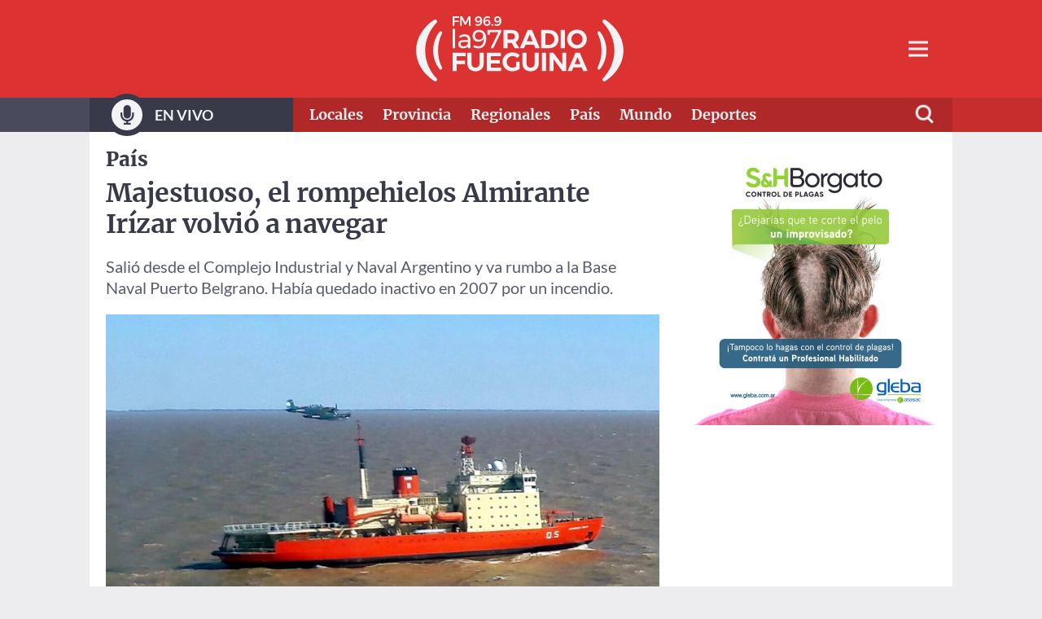

--- FILE ---
content_type: text/html; charset=UTF-8
request_url: https://www.radiofueguina.com/2017/07/rompehielos-almirante-irizar/
body_size: 32978
content:
<!doctype html>
<html lang="es" prefix="og: https://ogp.me/ns#">

<head>
  <meta charset="UTF-8">
  <!-- Force IE to use the latest rendering engine available -->
  <meta http-equiv="X-UA-Compatible" content="IE=edge">
  <!-- Mobile Meta -->
  <meta name="viewport" content="width=device-width, initial-scale=1.0">
  <link rel="pingback" href="https://www.radiofueguina.com/xmlrpc.php">
  <link rel="preconnect" href="https://fonts.gstatic.com" crossorigin />

  
<!-- Optimización para motores de búsqueda de Rank Math -  https://rankmath.com/ -->
<link media="all" href="https://www.radiofueguina.com/wp-content/cache/autoptimize/css/autoptimize_04d88a94011715dd8980fd44c5550446.css" rel="stylesheet"><title>Majestuoso, el rompehielos Almirante Irízar volvió a navegar &mdash; La 97 Radio Fueguina</title>
<meta name="description" content="Salió desde el Complejo Industrial y Naval Argentino y va rumbo a la Base Naval Puerto Belgrano. Había quedado inactivo en 2007 por un incendio."/>
<meta name="robots" content="follow, index, max-snippet:-1, max-video-preview:-1, max-image-preview:large"/>
<link rel="canonical" href="https://www.radiofueguina.com/2017/07/rompehielos-almirante-irizar/" />
<meta property="og:locale" content="es_ES" />
<meta property="og:type" content="article" />
<meta property="og:title" content="Majestuoso, el rompehielos Almirante Irízar volvió a navegar &mdash; La 97 Radio Fueguina" />
<meta property="og:description" content="Salió desde el Complejo Industrial y Naval Argentino y va rumbo a la Base Naval Puerto Belgrano. Había quedado inactivo en 2007 por un incendio." />
<meta property="og:url" content="https://www.radiofueguina.com/2017/07/rompehielos-almirante-irizar/" />
<meta property="og:site_name" content="(( La 97 Radio Fueguina ))" />
<meta property="article:section" content="País" />
<meta property="og:updated_time" content="2017-07-05T09:17:25-03:00" />
<meta property="og:image" content="https://www.radiofueguina.com/wp-content/uploads/2017/07/rompehielos-irizar.jpg" />
<meta property="og:image:secure_url" content="https://www.radiofueguina.com/wp-content/uploads/2017/07/rompehielos-irizar.jpg" />
<meta property="og:image:width" content="1211" />
<meta property="og:image:height" content="765" />
<meta property="og:image:alt" content="Majestuoso, el rompehielos Almirante Irízar volvió a navegar" />
<meta property="og:image:type" content="image/jpeg" />
<meta property="article:published_time" content="2017-07-04T20:28:32-03:00" />
<meta property="article:modified_time" content="2017-07-05T09:17:25-03:00" />
<meta name="twitter:card" content="summary_large_image" />
<meta name="twitter:title" content="Majestuoso, el rompehielos Almirante Irízar volvió a navegar &mdash; La 97 Radio Fueguina" />
<meta name="twitter:description" content="Salió desde el Complejo Industrial y Naval Argentino y va rumbo a la Base Naval Puerto Belgrano. Había quedado inactivo en 2007 por un incendio." />
<meta name="twitter:image" content="https://www.radiofueguina.com/wp-content/uploads/2017/07/rompehielos-irizar.jpg" />
<meta name="twitter:label1" content="Escrito por" />
<meta name="twitter:data1" content="Oscar D&#039;Agostino" />
<meta name="twitter:label2" content="Tiempo de lectura" />
<meta name="twitter:data2" content="1 minuto" />
<script type="application/ld+json" class="rank-math-schema">{"@context":"https://schema.org","@graph":[{"@type":["Organization","Person"],"@id":"https://www.radiofueguina.com/#person","name":"(( La 97 Radio Fueguina ))","url":"https://www.radiofueguina.com"},{"@type":"WebSite","@id":"https://www.radiofueguina.com/#website","url":"https://www.radiofueguina.com","name":"(( La 97 Radio Fueguina ))","publisher":{"@id":"https://www.radiofueguina.com/#person"},"inLanguage":"es"},{"@type":"ImageObject","@id":"https://www.radiofueguina.com/wp-content/uploads/2017/07/rompehielos-irizar.jpg","url":"https://www.radiofueguina.com/wp-content/uploads/2017/07/rompehielos-irizar.jpg","width":"1211","height":"765","inLanguage":"es"},{"@type":"WebPage","@id":"https://www.radiofueguina.com/2017/07/rompehielos-almirante-irizar/#webpage","url":"https://www.radiofueguina.com/2017/07/rompehielos-almirante-irizar/","name":"Majestuoso, el rompehielos Almirante Ir\u00edzar volvi\u00f3 a navegar &mdash; La 97 Radio Fueguina","datePublished":"2017-07-04T20:28:32-03:00","dateModified":"2017-07-05T09:17:25-03:00","isPartOf":{"@id":"https://www.radiofueguina.com/#website"},"primaryImageOfPage":{"@id":"https://www.radiofueguina.com/wp-content/uploads/2017/07/rompehielos-irizar.jpg"},"inLanguage":"es"},{"@type":"Person","@id":"https://www.radiofueguina.com/2017/07/rompehielos-almirante-irizar/#author","name":"Oscar D'Agostino","image":{"@type":"ImageObject","@id":"https://secure.gravatar.com/avatar/0347c41ce41738b5f22c1ca83dc738ee54840411f776345e71d820273a26f686?s=96&amp;d=mm&amp;r=g","url":"https://secure.gravatar.com/avatar/0347c41ce41738b5f22c1ca83dc738ee54840411f776345e71d820273a26f686?s=96&amp;d=mm&amp;r=g","caption":"Oscar D'Agostino","inLanguage":"es"}},{"@type":"BlogPosting","headline":"Majestuoso, el rompehielos Almirante Ir\u00edzar volvi\u00f3 a navegar &mdash; La 97 Radio Fueguina","datePublished":"2017-07-04T20:28:32-03:00","dateModified":"2017-07-05T09:17:25-03:00","articleSection":"Pa\u00eds","author":{"@id":"https://www.radiofueguina.com/2017/07/rompehielos-almirante-irizar/#author","name":"Oscar D'Agostino"},"publisher":{"@id":"https://www.radiofueguina.com/#person"},"description":"Sali\u00f3 desde el Complejo Industrial y Naval Argentino y va rumbo a la Base Naval Puerto Belgrano. Hab\u00eda quedado inactivo en 2007 por un incendio.","name":"Majestuoso, el rompehielos Almirante Ir\u00edzar volvi\u00f3 a navegar &mdash; La 97 Radio Fueguina","@id":"https://www.radiofueguina.com/2017/07/rompehielos-almirante-irizar/#richSnippet","isPartOf":{"@id":"https://www.radiofueguina.com/2017/07/rompehielos-almirante-irizar/#webpage"},"image":{"@id":"https://www.radiofueguina.com/wp-content/uploads/2017/07/rompehielos-irizar.jpg"},"inLanguage":"es","mainEntityOfPage":{"@id":"https://www.radiofueguina.com/2017/07/rompehielos-almirante-irizar/#webpage"}}]}</script>
<!-- /Plugin Rank Math WordPress SEO -->

<link rel='dns-prefetch' href='//cdnjs.cloudflare.com' />
<link rel='dns-prefetch' href='//hcaptcha.com' />
<link rel="alternate" type="application/rss+xml" title="La 97 Radio Fueguina &raquo; Feed" href="https://www.radiofueguina.com/feed/" />
<link rel="alternate" type="application/rss+xml" title="La 97 Radio Fueguina &raquo; Feed de los comentarios" href="https://www.radiofueguina.com/comments/feed/" />
<link rel="alternate" type="application/rss+xml" title="La 97 Radio Fueguina &raquo; Comentario Majestuoso, el rompehielos Almirante Irízar volvió a navegar del feed" href="https://www.radiofueguina.com/2017/07/rompehielos-almirante-irizar/feed/" />
<link rel="alternate" title="oEmbed (JSON)" type="application/json+oembed" href="https://www.radiofueguina.com/wp-json/oembed/1.0/embed?url=https%3A%2F%2Fwww.radiofueguina.com%2F2017%2F07%2Frompehielos-almirante-irizar%2F" />
<link rel="alternate" title="oEmbed (XML)" type="text/xml+oembed" href="https://www.radiofueguina.com/wp-json/oembed/1.0/embed?url=https%3A%2F%2Fwww.radiofueguina.com%2F2017%2F07%2Frompehielos-almirante-irizar%2F&#038;format=xml" />
		<style>
			.lazyload,
			.lazyloading {
				max-width: 100%;
			}
		</style>
		<style id='wp-img-auto-sizes-contain-inline-css' type='text/css'>
img:is([sizes=auto i],[sizes^="auto," i]){contain-intrinsic-size:3000px 1500px}
/*# sourceURL=wp-img-auto-sizes-contain-inline-css */
</style>
<style id='wp-block-library-inline-css' type='text/css'>
:root{--wp-block-synced-color:#7a00df;--wp-block-synced-color--rgb:122,0,223;--wp-bound-block-color:var(--wp-block-synced-color);--wp-editor-canvas-background:#ddd;--wp-admin-theme-color:#007cba;--wp-admin-theme-color--rgb:0,124,186;--wp-admin-theme-color-darker-10:#006ba1;--wp-admin-theme-color-darker-10--rgb:0,107,160.5;--wp-admin-theme-color-darker-20:#005a87;--wp-admin-theme-color-darker-20--rgb:0,90,135;--wp-admin-border-width-focus:2px}@media (min-resolution:192dpi){:root{--wp-admin-border-width-focus:1.5px}}.wp-element-button{cursor:pointer}:root .has-very-light-gray-background-color{background-color:#eee}:root .has-very-dark-gray-background-color{background-color:#313131}:root .has-very-light-gray-color{color:#eee}:root .has-very-dark-gray-color{color:#313131}:root .has-vivid-green-cyan-to-vivid-cyan-blue-gradient-background{background:linear-gradient(135deg,#00d084,#0693e3)}:root .has-purple-crush-gradient-background{background:linear-gradient(135deg,#34e2e4,#4721fb 50%,#ab1dfe)}:root .has-hazy-dawn-gradient-background{background:linear-gradient(135deg,#faaca8,#dad0ec)}:root .has-subdued-olive-gradient-background{background:linear-gradient(135deg,#fafae1,#67a671)}:root .has-atomic-cream-gradient-background{background:linear-gradient(135deg,#fdd79a,#004a59)}:root .has-nightshade-gradient-background{background:linear-gradient(135deg,#330968,#31cdcf)}:root .has-midnight-gradient-background{background:linear-gradient(135deg,#020381,#2874fc)}:root{--wp--preset--font-size--normal:16px;--wp--preset--font-size--huge:42px}.has-regular-font-size{font-size:1em}.has-larger-font-size{font-size:2.625em}.has-normal-font-size{font-size:var(--wp--preset--font-size--normal)}.has-huge-font-size{font-size:var(--wp--preset--font-size--huge)}.has-text-align-center{text-align:center}.has-text-align-left{text-align:left}.has-text-align-right{text-align:right}.has-fit-text{white-space:nowrap!important}#end-resizable-editor-section{display:none}.aligncenter{clear:both}.items-justified-left{justify-content:flex-start}.items-justified-center{justify-content:center}.items-justified-right{justify-content:flex-end}.items-justified-space-between{justify-content:space-between}.screen-reader-text{border:0;clip-path:inset(50%);height:1px;margin:-1px;overflow:hidden;padding:0;position:absolute;width:1px;word-wrap:normal!important}.screen-reader-text:focus{background-color:#ddd;clip-path:none;color:#444;display:block;font-size:1em;height:auto;left:5px;line-height:normal;padding:15px 23px 14px;text-decoration:none;top:5px;width:auto;z-index:100000}html :where(.has-border-color){border-style:solid}html :where([style*=border-top-color]){border-top-style:solid}html :where([style*=border-right-color]){border-right-style:solid}html :where([style*=border-bottom-color]){border-bottom-style:solid}html :where([style*=border-left-color]){border-left-style:solid}html :where([style*=border-width]){border-style:solid}html :where([style*=border-top-width]){border-top-style:solid}html :where([style*=border-right-width]){border-right-style:solid}html :where([style*=border-bottom-width]){border-bottom-style:solid}html :where([style*=border-left-width]){border-left-style:solid}html :where(img[class*=wp-image-]){height:auto;max-width:100%}:where(figure){margin:0 0 1em}html :where(.is-position-sticky){--wp-admin--admin-bar--position-offset:var(--wp-admin--admin-bar--height,0px)}@media screen and (max-width:600px){html :where(.is-position-sticky){--wp-admin--admin-bar--position-offset:0px}}

/*# sourceURL=wp-block-library-inline-css */
</style><style id='wp-block-image-inline-css' type='text/css'>
.wp-block-image>a,.wp-block-image>figure>a{display:inline-block}.wp-block-image img{box-sizing:border-box;height:auto;max-width:100%;vertical-align:bottom}@media not (prefers-reduced-motion){.wp-block-image img.hide{visibility:hidden}.wp-block-image img.show{animation:show-content-image .4s}}.wp-block-image[style*=border-radius] img,.wp-block-image[style*=border-radius]>a{border-radius:inherit}.wp-block-image.has-custom-border img{box-sizing:border-box}.wp-block-image.aligncenter{text-align:center}.wp-block-image.alignfull>a,.wp-block-image.alignwide>a{width:100%}.wp-block-image.alignfull img,.wp-block-image.alignwide img{height:auto;width:100%}.wp-block-image .aligncenter,.wp-block-image .alignleft,.wp-block-image .alignright,.wp-block-image.aligncenter,.wp-block-image.alignleft,.wp-block-image.alignright{display:table}.wp-block-image .aligncenter>figcaption,.wp-block-image .alignleft>figcaption,.wp-block-image .alignright>figcaption,.wp-block-image.aligncenter>figcaption,.wp-block-image.alignleft>figcaption,.wp-block-image.alignright>figcaption{caption-side:bottom;display:table-caption}.wp-block-image .alignleft{float:left;margin:.5em 1em .5em 0}.wp-block-image .alignright{float:right;margin:.5em 0 .5em 1em}.wp-block-image .aligncenter{margin-left:auto;margin-right:auto}.wp-block-image :where(figcaption){margin-bottom:1em;margin-top:.5em}.wp-block-image.is-style-circle-mask img{border-radius:9999px}@supports ((-webkit-mask-image:none) or (mask-image:none)) or (-webkit-mask-image:none){.wp-block-image.is-style-circle-mask img{border-radius:0;-webkit-mask-image:url('data:image/svg+xml;utf8,<svg viewBox="0 0 100 100" xmlns="http://www.w3.org/2000/svg"><circle cx="50" cy="50" r="50"/></svg>');mask-image:url('data:image/svg+xml;utf8,<svg viewBox="0 0 100 100" xmlns="http://www.w3.org/2000/svg"><circle cx="50" cy="50" r="50"/></svg>');mask-mode:alpha;-webkit-mask-position:center;mask-position:center;-webkit-mask-repeat:no-repeat;mask-repeat:no-repeat;-webkit-mask-size:contain;mask-size:contain}}:root :where(.wp-block-image.is-style-rounded img,.wp-block-image .is-style-rounded img){border-radius:9999px}.wp-block-image figure{margin:0}.wp-lightbox-container{display:flex;flex-direction:column;position:relative}.wp-lightbox-container img{cursor:zoom-in}.wp-lightbox-container img:hover+button{opacity:1}.wp-lightbox-container button{align-items:center;backdrop-filter:blur(16px) saturate(180%);background-color:#5a5a5a40;border:none;border-radius:4px;cursor:zoom-in;display:flex;height:20px;justify-content:center;opacity:0;padding:0;position:absolute;right:16px;text-align:center;top:16px;width:20px;z-index:100}@media not (prefers-reduced-motion){.wp-lightbox-container button{transition:opacity .2s ease}}.wp-lightbox-container button:focus-visible{outline:3px auto #5a5a5a40;outline:3px auto -webkit-focus-ring-color;outline-offset:3px}.wp-lightbox-container button:hover{cursor:pointer;opacity:1}.wp-lightbox-container button:focus{opacity:1}.wp-lightbox-container button:focus,.wp-lightbox-container button:hover,.wp-lightbox-container button:not(:hover):not(:active):not(.has-background){background-color:#5a5a5a40;border:none}.wp-lightbox-overlay{box-sizing:border-box;cursor:zoom-out;height:100vh;left:0;overflow:hidden;position:fixed;top:0;visibility:hidden;width:100%;z-index:100000}.wp-lightbox-overlay .close-button{align-items:center;cursor:pointer;display:flex;justify-content:center;min-height:40px;min-width:40px;padding:0;position:absolute;right:calc(env(safe-area-inset-right) + 16px);top:calc(env(safe-area-inset-top) + 16px);z-index:5000000}.wp-lightbox-overlay .close-button:focus,.wp-lightbox-overlay .close-button:hover,.wp-lightbox-overlay .close-button:not(:hover):not(:active):not(.has-background){background:none;border:none}.wp-lightbox-overlay .lightbox-image-container{height:var(--wp--lightbox-container-height);left:50%;overflow:hidden;position:absolute;top:50%;transform:translate(-50%,-50%);transform-origin:top left;width:var(--wp--lightbox-container-width);z-index:9999999999}.wp-lightbox-overlay .wp-block-image{align-items:center;box-sizing:border-box;display:flex;height:100%;justify-content:center;margin:0;position:relative;transform-origin:0 0;width:100%;z-index:3000000}.wp-lightbox-overlay .wp-block-image img{height:var(--wp--lightbox-image-height);min-height:var(--wp--lightbox-image-height);min-width:var(--wp--lightbox-image-width);width:var(--wp--lightbox-image-width)}.wp-lightbox-overlay .wp-block-image figcaption{display:none}.wp-lightbox-overlay button{background:none;border:none}.wp-lightbox-overlay .scrim{background-color:#fff;height:100%;opacity:.9;position:absolute;width:100%;z-index:2000000}.wp-lightbox-overlay.active{visibility:visible}@media not (prefers-reduced-motion){.wp-lightbox-overlay.active{animation:turn-on-visibility .25s both}.wp-lightbox-overlay.active img{animation:turn-on-visibility .35s both}.wp-lightbox-overlay.show-closing-animation:not(.active){animation:turn-off-visibility .35s both}.wp-lightbox-overlay.show-closing-animation:not(.active) img{animation:turn-off-visibility .25s both}.wp-lightbox-overlay.zoom.active{animation:none;opacity:1;visibility:visible}.wp-lightbox-overlay.zoom.active .lightbox-image-container{animation:lightbox-zoom-in .4s}.wp-lightbox-overlay.zoom.active .lightbox-image-container img{animation:none}.wp-lightbox-overlay.zoom.active .scrim{animation:turn-on-visibility .4s forwards}.wp-lightbox-overlay.zoom.show-closing-animation:not(.active){animation:none}.wp-lightbox-overlay.zoom.show-closing-animation:not(.active) .lightbox-image-container{animation:lightbox-zoom-out .4s}.wp-lightbox-overlay.zoom.show-closing-animation:not(.active) .lightbox-image-container img{animation:none}.wp-lightbox-overlay.zoom.show-closing-animation:not(.active) .scrim{animation:turn-off-visibility .4s forwards}}@keyframes show-content-image{0%{visibility:hidden}99%{visibility:hidden}to{visibility:visible}}@keyframes turn-on-visibility{0%{opacity:0}to{opacity:1}}@keyframes turn-off-visibility{0%{opacity:1;visibility:visible}99%{opacity:0;visibility:visible}to{opacity:0;visibility:hidden}}@keyframes lightbox-zoom-in{0%{transform:translate(calc((-100vw + var(--wp--lightbox-scrollbar-width))/2 + var(--wp--lightbox-initial-left-position)),calc(-50vh + var(--wp--lightbox-initial-top-position))) scale(var(--wp--lightbox-scale))}to{transform:translate(-50%,-50%) scale(1)}}@keyframes lightbox-zoom-out{0%{transform:translate(-50%,-50%) scale(1);visibility:visible}99%{visibility:visible}to{transform:translate(calc((-100vw + var(--wp--lightbox-scrollbar-width))/2 + var(--wp--lightbox-initial-left-position)),calc(-50vh + var(--wp--lightbox-initial-top-position))) scale(var(--wp--lightbox-scale));visibility:hidden}}
/*# sourceURL=https://www.radiofueguina.com/wp-includes/blocks/image/style.min.css */
</style>
<style id='wp-block-image-theme-inline-css' type='text/css'>
:root :where(.wp-block-image figcaption){color:#555;font-size:13px;text-align:center}.is-dark-theme :root :where(.wp-block-image figcaption){color:#ffffffa6}.wp-block-image{margin:0 0 1em}
/*# sourceURL=https://www.radiofueguina.com/wp-includes/blocks/image/theme.min.css */
</style>
<style id='wp-block-paragraph-inline-css' type='text/css'>
.is-small-text{font-size:.875em}.is-regular-text{font-size:1em}.is-large-text{font-size:2.25em}.is-larger-text{font-size:3em}.has-drop-cap:not(:focus):first-letter{float:left;font-size:8.4em;font-style:normal;font-weight:100;line-height:.68;margin:.05em .1em 0 0;text-transform:uppercase}body.rtl .has-drop-cap:not(:focus):first-letter{float:none;margin-left:.1em}p.has-drop-cap.has-background{overflow:hidden}:root :where(p.has-background){padding:1.25em 2.375em}:where(p.has-text-color:not(.has-link-color)) a{color:inherit}p.has-text-align-left[style*="writing-mode:vertical-lr"],p.has-text-align-right[style*="writing-mode:vertical-rl"]{rotate:180deg}
/*# sourceURL=https://www.radiofueguina.com/wp-includes/blocks/paragraph/style.min.css */
</style>
<style id='global-styles-inline-css' type='text/css'>
:root{--wp--preset--aspect-ratio--square: 1;--wp--preset--aspect-ratio--4-3: 4/3;--wp--preset--aspect-ratio--3-4: 3/4;--wp--preset--aspect-ratio--3-2: 3/2;--wp--preset--aspect-ratio--2-3: 2/3;--wp--preset--aspect-ratio--16-9: 16/9;--wp--preset--aspect-ratio--9-16: 9/16;--wp--preset--color--black: #000000;--wp--preset--color--cyan-bluish-gray: #abb8c3;--wp--preset--color--white: #ffffff;--wp--preset--color--pale-pink: #f78da7;--wp--preset--color--vivid-red: #cf2e2e;--wp--preset--color--luminous-vivid-orange: #ff6900;--wp--preset--color--luminous-vivid-amber: #fcb900;--wp--preset--color--light-green-cyan: #7bdcb5;--wp--preset--color--vivid-green-cyan: #00d084;--wp--preset--color--pale-cyan-blue: #8ed1fc;--wp--preset--color--vivid-cyan-blue: #0693e3;--wp--preset--color--vivid-purple: #9b51e0;--wp--preset--color--primary-lighter: #4da6ff;--wp--preset--color--primary-light: #2693ff;--wp--preset--color--primary: #0080ff;--wp--preset--color--primary-dark: #006dd9;--wp--preset--color--primary-darker: #005ab3;--wp--preset--color--accent-lighter: #ff694d;--wp--preset--color--accent-light: #ff4826;--wp--preset--color--accent: #ff2800;--wp--preset--color--accent-dark: #d92200;--wp--preset--color--accent-darker: #b31c00;--wp--preset--color--gray-lighter: #e1e1e6;--wp--preset--color--gray-light: #a4a6b5;--wp--preset--color--gray: #686a84;--wp--preset--color--gray-dark: #494a5c;--wp--preset--color--gray-darker: #2a2a35;--wp--preset--gradient--vivid-cyan-blue-to-vivid-purple: linear-gradient(135deg,rgb(6,147,227) 0%,rgb(155,81,224) 100%);--wp--preset--gradient--light-green-cyan-to-vivid-green-cyan: linear-gradient(135deg,rgb(122,220,180) 0%,rgb(0,208,130) 100%);--wp--preset--gradient--luminous-vivid-amber-to-luminous-vivid-orange: linear-gradient(135deg,rgb(252,185,0) 0%,rgb(255,105,0) 100%);--wp--preset--gradient--luminous-vivid-orange-to-vivid-red: linear-gradient(135deg,rgb(255,105,0) 0%,rgb(207,46,46) 100%);--wp--preset--gradient--very-light-gray-to-cyan-bluish-gray: linear-gradient(135deg,rgb(238,238,238) 0%,rgb(169,184,195) 100%);--wp--preset--gradient--cool-to-warm-spectrum: linear-gradient(135deg,rgb(74,234,220) 0%,rgb(151,120,209) 20%,rgb(207,42,186) 40%,rgb(238,44,130) 60%,rgb(251,105,98) 80%,rgb(254,248,76) 100%);--wp--preset--gradient--blush-light-purple: linear-gradient(135deg,rgb(255,206,236) 0%,rgb(152,150,240) 100%);--wp--preset--gradient--blush-bordeaux: linear-gradient(135deg,rgb(254,205,165) 0%,rgb(254,45,45) 50%,rgb(107,0,62) 100%);--wp--preset--gradient--luminous-dusk: linear-gradient(135deg,rgb(255,203,112) 0%,rgb(199,81,192) 50%,rgb(65,88,208) 100%);--wp--preset--gradient--pale-ocean: linear-gradient(135deg,rgb(255,245,203) 0%,rgb(182,227,212) 50%,rgb(51,167,181) 100%);--wp--preset--gradient--electric-grass: linear-gradient(135deg,rgb(202,248,128) 0%,rgb(113,206,126) 100%);--wp--preset--gradient--midnight: linear-gradient(135deg,rgb(2,3,129) 0%,rgb(40,116,252) 100%);--wp--preset--font-size--small: 13px;--wp--preset--font-size--medium: 20px;--wp--preset--font-size--large: 36px;--wp--preset--font-size--x-large: 42px;--wp--preset--font-family--merriweather: "Merriweather", "Helvetica Neue", sans-serif;--wp--preset--font-family--lato: "Lato", "Helvetica Neue", sans-serif;--wp--preset--spacing--20: 0.44rem;--wp--preset--spacing--30: 0.67rem;--wp--preset--spacing--40: 1rem;--wp--preset--spacing--50: 1.5rem;--wp--preset--spacing--60: 2.25rem;--wp--preset--spacing--70: 3.38rem;--wp--preset--spacing--80: 5.06rem;--wp--preset--shadow--natural: 6px 6px 9px rgba(0, 0, 0, 0.2);--wp--preset--shadow--deep: 12px 12px 50px rgba(0, 0, 0, 0.4);--wp--preset--shadow--sharp: 6px 6px 0px rgba(0, 0, 0, 0.2);--wp--preset--shadow--outlined: 6px 6px 0px -3px rgb(255, 255, 255), 6px 6px rgb(0, 0, 0);--wp--preset--shadow--crisp: 6px 6px 0px rgb(0, 0, 0);}:root { --wp--style--global--content-size: 910px;--wp--style--global--wide-size: 1400px; }:where(body) { margin: 0; }.wp-site-blocks > .alignleft { float: left; margin-right: 2em; }.wp-site-blocks > .alignright { float: right; margin-left: 2em; }.wp-site-blocks > .aligncenter { justify-content: center; margin-left: auto; margin-right: auto; }:where(.is-layout-flex){gap: 0.5em;}:where(.is-layout-grid){gap: 0.5em;}.is-layout-flow > .alignleft{float: left;margin-inline-start: 0;margin-inline-end: 2em;}.is-layout-flow > .alignright{float: right;margin-inline-start: 2em;margin-inline-end: 0;}.is-layout-flow > .aligncenter{margin-left: auto !important;margin-right: auto !important;}.is-layout-constrained > .alignleft{float: left;margin-inline-start: 0;margin-inline-end: 2em;}.is-layout-constrained > .alignright{float: right;margin-inline-start: 2em;margin-inline-end: 0;}.is-layout-constrained > .aligncenter{margin-left: auto !important;margin-right: auto !important;}.is-layout-constrained > :where(:not(.alignleft):not(.alignright):not(.alignfull)){max-width: var(--wp--style--global--content-size);margin-left: auto !important;margin-right: auto !important;}.is-layout-constrained > .alignwide{max-width: var(--wp--style--global--wide-size);}body .is-layout-flex{display: flex;}.is-layout-flex{flex-wrap: wrap;align-items: center;}.is-layout-flex > :is(*, div){margin: 0;}body .is-layout-grid{display: grid;}.is-layout-grid > :is(*, div){margin: 0;}body{padding-top: 0px;padding-right: 0px;padding-bottom: 0px;padding-left: 0px;}a:where(:not(.wp-element-button)){text-decoration: underline;}:root :where(.wp-element-button, .wp-block-button__link){background-color: #32373c;border-width: 0;color: #fff;font-family: inherit;font-size: inherit;font-style: inherit;font-weight: inherit;letter-spacing: inherit;line-height: inherit;padding-top: calc(0.667em + 2px);padding-right: calc(1.333em + 2px);padding-bottom: calc(0.667em + 2px);padding-left: calc(1.333em + 2px);text-decoration: none;text-transform: inherit;}.has-black-color{color: var(--wp--preset--color--black) !important;}.has-cyan-bluish-gray-color{color: var(--wp--preset--color--cyan-bluish-gray) !important;}.has-white-color{color: var(--wp--preset--color--white) !important;}.has-pale-pink-color{color: var(--wp--preset--color--pale-pink) !important;}.has-vivid-red-color{color: var(--wp--preset--color--vivid-red) !important;}.has-luminous-vivid-orange-color{color: var(--wp--preset--color--luminous-vivid-orange) !important;}.has-luminous-vivid-amber-color{color: var(--wp--preset--color--luminous-vivid-amber) !important;}.has-light-green-cyan-color{color: var(--wp--preset--color--light-green-cyan) !important;}.has-vivid-green-cyan-color{color: var(--wp--preset--color--vivid-green-cyan) !important;}.has-pale-cyan-blue-color{color: var(--wp--preset--color--pale-cyan-blue) !important;}.has-vivid-cyan-blue-color{color: var(--wp--preset--color--vivid-cyan-blue) !important;}.has-vivid-purple-color{color: var(--wp--preset--color--vivid-purple) !important;}.has-primary-lighter-color{color: var(--wp--preset--color--primary-lighter) !important;}.has-primary-light-color{color: var(--wp--preset--color--primary-light) !important;}.has-primary-color{color: var(--wp--preset--color--primary) !important;}.has-primary-dark-color{color: var(--wp--preset--color--primary-dark) !important;}.has-primary-darker-color{color: var(--wp--preset--color--primary-darker) !important;}.has-accent-lighter-color{color: var(--wp--preset--color--accent-lighter) !important;}.has-accent-light-color{color: var(--wp--preset--color--accent-light) !important;}.has-accent-color{color: var(--wp--preset--color--accent) !important;}.has-accent-dark-color{color: var(--wp--preset--color--accent-dark) !important;}.has-accent-darker-color{color: var(--wp--preset--color--accent-darker) !important;}.has-gray-lighter-color{color: var(--wp--preset--color--gray-lighter) !important;}.has-gray-light-color{color: var(--wp--preset--color--gray-light) !important;}.has-gray-color{color: var(--wp--preset--color--gray) !important;}.has-gray-dark-color{color: var(--wp--preset--color--gray-dark) !important;}.has-gray-darker-color{color: var(--wp--preset--color--gray-darker) !important;}.has-black-background-color{background-color: var(--wp--preset--color--black) !important;}.has-cyan-bluish-gray-background-color{background-color: var(--wp--preset--color--cyan-bluish-gray) !important;}.has-white-background-color{background-color: var(--wp--preset--color--white) !important;}.has-pale-pink-background-color{background-color: var(--wp--preset--color--pale-pink) !important;}.has-vivid-red-background-color{background-color: var(--wp--preset--color--vivid-red) !important;}.has-luminous-vivid-orange-background-color{background-color: var(--wp--preset--color--luminous-vivid-orange) !important;}.has-luminous-vivid-amber-background-color{background-color: var(--wp--preset--color--luminous-vivid-amber) !important;}.has-light-green-cyan-background-color{background-color: var(--wp--preset--color--light-green-cyan) !important;}.has-vivid-green-cyan-background-color{background-color: var(--wp--preset--color--vivid-green-cyan) !important;}.has-pale-cyan-blue-background-color{background-color: var(--wp--preset--color--pale-cyan-blue) !important;}.has-vivid-cyan-blue-background-color{background-color: var(--wp--preset--color--vivid-cyan-blue) !important;}.has-vivid-purple-background-color{background-color: var(--wp--preset--color--vivid-purple) !important;}.has-primary-lighter-background-color{background-color: var(--wp--preset--color--primary-lighter) !important;}.has-primary-light-background-color{background-color: var(--wp--preset--color--primary-light) !important;}.has-primary-background-color{background-color: var(--wp--preset--color--primary) !important;}.has-primary-dark-background-color{background-color: var(--wp--preset--color--primary-dark) !important;}.has-primary-darker-background-color{background-color: var(--wp--preset--color--primary-darker) !important;}.has-accent-lighter-background-color{background-color: var(--wp--preset--color--accent-lighter) !important;}.has-accent-light-background-color{background-color: var(--wp--preset--color--accent-light) !important;}.has-accent-background-color{background-color: var(--wp--preset--color--accent) !important;}.has-accent-dark-background-color{background-color: var(--wp--preset--color--accent-dark) !important;}.has-accent-darker-background-color{background-color: var(--wp--preset--color--accent-darker) !important;}.has-gray-lighter-background-color{background-color: var(--wp--preset--color--gray-lighter) !important;}.has-gray-light-background-color{background-color: var(--wp--preset--color--gray-light) !important;}.has-gray-background-color{background-color: var(--wp--preset--color--gray) !important;}.has-gray-dark-background-color{background-color: var(--wp--preset--color--gray-dark) !important;}.has-gray-darker-background-color{background-color: var(--wp--preset--color--gray-darker) !important;}.has-black-border-color{border-color: var(--wp--preset--color--black) !important;}.has-cyan-bluish-gray-border-color{border-color: var(--wp--preset--color--cyan-bluish-gray) !important;}.has-white-border-color{border-color: var(--wp--preset--color--white) !important;}.has-pale-pink-border-color{border-color: var(--wp--preset--color--pale-pink) !important;}.has-vivid-red-border-color{border-color: var(--wp--preset--color--vivid-red) !important;}.has-luminous-vivid-orange-border-color{border-color: var(--wp--preset--color--luminous-vivid-orange) !important;}.has-luminous-vivid-amber-border-color{border-color: var(--wp--preset--color--luminous-vivid-amber) !important;}.has-light-green-cyan-border-color{border-color: var(--wp--preset--color--light-green-cyan) !important;}.has-vivid-green-cyan-border-color{border-color: var(--wp--preset--color--vivid-green-cyan) !important;}.has-pale-cyan-blue-border-color{border-color: var(--wp--preset--color--pale-cyan-blue) !important;}.has-vivid-cyan-blue-border-color{border-color: var(--wp--preset--color--vivid-cyan-blue) !important;}.has-vivid-purple-border-color{border-color: var(--wp--preset--color--vivid-purple) !important;}.has-primary-lighter-border-color{border-color: var(--wp--preset--color--primary-lighter) !important;}.has-primary-light-border-color{border-color: var(--wp--preset--color--primary-light) !important;}.has-primary-border-color{border-color: var(--wp--preset--color--primary) !important;}.has-primary-dark-border-color{border-color: var(--wp--preset--color--primary-dark) !important;}.has-primary-darker-border-color{border-color: var(--wp--preset--color--primary-darker) !important;}.has-accent-lighter-border-color{border-color: var(--wp--preset--color--accent-lighter) !important;}.has-accent-light-border-color{border-color: var(--wp--preset--color--accent-light) !important;}.has-accent-border-color{border-color: var(--wp--preset--color--accent) !important;}.has-accent-dark-border-color{border-color: var(--wp--preset--color--accent-dark) !important;}.has-accent-darker-border-color{border-color: var(--wp--preset--color--accent-darker) !important;}.has-gray-lighter-border-color{border-color: var(--wp--preset--color--gray-lighter) !important;}.has-gray-light-border-color{border-color: var(--wp--preset--color--gray-light) !important;}.has-gray-border-color{border-color: var(--wp--preset--color--gray) !important;}.has-gray-dark-border-color{border-color: var(--wp--preset--color--gray-dark) !important;}.has-gray-darker-border-color{border-color: var(--wp--preset--color--gray-darker) !important;}.has-vivid-cyan-blue-to-vivid-purple-gradient-background{background: var(--wp--preset--gradient--vivid-cyan-blue-to-vivid-purple) !important;}.has-light-green-cyan-to-vivid-green-cyan-gradient-background{background: var(--wp--preset--gradient--light-green-cyan-to-vivid-green-cyan) !important;}.has-luminous-vivid-amber-to-luminous-vivid-orange-gradient-background{background: var(--wp--preset--gradient--luminous-vivid-amber-to-luminous-vivid-orange) !important;}.has-luminous-vivid-orange-to-vivid-red-gradient-background{background: var(--wp--preset--gradient--luminous-vivid-orange-to-vivid-red) !important;}.has-very-light-gray-to-cyan-bluish-gray-gradient-background{background: var(--wp--preset--gradient--very-light-gray-to-cyan-bluish-gray) !important;}.has-cool-to-warm-spectrum-gradient-background{background: var(--wp--preset--gradient--cool-to-warm-spectrum) !important;}.has-blush-light-purple-gradient-background{background: var(--wp--preset--gradient--blush-light-purple) !important;}.has-blush-bordeaux-gradient-background{background: var(--wp--preset--gradient--blush-bordeaux) !important;}.has-luminous-dusk-gradient-background{background: var(--wp--preset--gradient--luminous-dusk) !important;}.has-pale-ocean-gradient-background{background: var(--wp--preset--gradient--pale-ocean) !important;}.has-electric-grass-gradient-background{background: var(--wp--preset--gradient--electric-grass) !important;}.has-midnight-gradient-background{background: var(--wp--preset--gradient--midnight) !important;}.has-small-font-size{font-size: var(--wp--preset--font-size--small) !important;}.has-medium-font-size{font-size: var(--wp--preset--font-size--medium) !important;}.has-large-font-size{font-size: var(--wp--preset--font-size--large) !important;}.has-x-large-font-size{font-size: var(--wp--preset--font-size--x-large) !important;}.has-merriweather-font-family{font-family: var(--wp--preset--font-family--merriweather) !important;}.has-lato-font-family{font-family: var(--wp--preset--font-family--lato) !important;}
/*# sourceURL=global-styles-inline-css */
</style>


<link rel='stylesheet' id='fleximpleblocks-font-awesome-styles-css' href='https://cdnjs.cloudflare.com/ajax/libs/font-awesome/5.15.3/css/all.min.css?ver=5.15.3' type='text/css' media="print" onload="this.media='all'" />
<link rel='stylesheet' id='fleximpleblocks-weather-icons-styles-css' href='https://cdnjs.cloudflare.com/ajax/libs/weather-icons/2.0.10/css/weather-icons.min.css?ver=2.0.10' type='text/css' media="print" onload="this.media='all'" />




<script type="text/javascript" src="https://www.radiofueguina.com/wp-includes/js/jquery/jquery.min.js?ver=3.7.1" id="jquery-core-js"></script>
<script type="text/javascript" src="https://www.radiofueguina.com/wp-includes/js/jquery/jquery-migrate.min.js?ver=3.4.1" id="jquery-migrate-js"></script>
<script type="text/javascript" src="https://www.radiofueguina.com/wp-content/cache/autoptimize/js/autoptimize_single_8fa2b9763d58f6cffcb0218dcc145b02.js?ver=3.44.0" id="taxopress-frontend-js-js"></script>
<link rel="https://api.w.org/" href="https://www.radiofueguina.com/wp-json/" /><link rel="alternate" title="JSON" type="application/json" href="https://www.radiofueguina.com/wp-json/wp/v2/posts/218228" /><link rel="EditURI" type="application/rsd+xml" title="RSD" href="https://www.radiofueguina.com/xmlrpc.php?rsd" />

<link rel='shortlink' href='https://www.radiofueguina.com/?p=218228' />
<style>
.h-captcha{position:relative;display:block;margin-bottom:2rem;padding:0;clear:both}.h-captcha[data-size="normal"]{width:302px;height:76px}.h-captcha[data-size="compact"]{width:158px;height:138px}.h-captcha[data-size="invisible"]{display:none}.h-captcha iframe{z-index:1}.h-captcha::before{content:"";display:block;position:absolute;top:0;left:0;background:url(https://www.radiofueguina.com/wp-content/plugins/hcaptcha-for-forms-and-more/assets/images/hcaptcha-div-logo.svg) no-repeat;border:1px solid #fff0;border-radius:4px;box-sizing:border-box}.h-captcha::after{content:"La carga del hCaptcha se retrasa hasta que el usuario interactúe.";font-family:-apple-system,system-ui,BlinkMacSystemFont,"Segoe UI",Roboto,Oxygen,Ubuntu,"Helvetica Neue",Arial,sans-serif;font-size:10px;font-weight:500;position:absolute;top:0;bottom:0;left:0;right:0;box-sizing:border-box;color:#bf1722;opacity:0}.h-captcha:not(:has(iframe))::after{animation:hcap-msg-fade-in .3s ease forwards;animation-delay:2s}.h-captcha:has(iframe)::after{animation:none;opacity:0}@keyframes hcap-msg-fade-in{to{opacity:1}}.h-captcha[data-size="normal"]::before{width:302px;height:76px;background-position:93.8% 28%}.h-captcha[data-size="normal"]::after{width:302px;height:76px;display:flex;flex-wrap:wrap;align-content:center;line-height:normal;padding:0 75px 0 10px}.h-captcha[data-size="compact"]::before{width:158px;height:138px;background-position:49.9% 78.8%}.h-captcha[data-size="compact"]::after{width:158px;height:138px;text-align:center;line-height:normal;padding:24px 10px 10px 10px}.h-captcha[data-theme="light"]::before,body.is-light-theme .h-captcha[data-theme="auto"]::before,.h-captcha[data-theme="auto"]::before{background-color:#fafafa;border:1px solid #e0e0e0}.h-captcha[data-theme="dark"]::before,body.is-dark-theme .h-captcha[data-theme="auto"]::before,html.wp-dark-mode-active .h-captcha[data-theme="auto"]::before,html.drdt-dark-mode .h-captcha[data-theme="auto"]::before{background-image:url(https://www.radiofueguina.com/wp-content/plugins/hcaptcha-for-forms-and-more/assets/images/hcaptcha-div-logo-white.svg);background-repeat:no-repeat;background-color:#333;border:1px solid #f5f5f5}@media (prefers-color-scheme:dark){.h-captcha[data-theme="auto"]::before{background-image:url(https://www.radiofueguina.com/wp-content/plugins/hcaptcha-for-forms-and-more/assets/images/hcaptcha-div-logo-white.svg);background-repeat:no-repeat;background-color:#333;border:1px solid #f5f5f5}}.h-captcha[data-theme="custom"]::before{background-color:initial}.h-captcha[data-size="invisible"]::before,.h-captcha[data-size="invisible"]::after{display:none}.h-captcha iframe{position:relative}div[style*="z-index: 2147483647"] div[style*="border-width: 11px"][style*="position: absolute"][style*="pointer-events: none"]{border-style:none}
</style>
		<script>
			document.documentElement.className = document.documentElement.className.replace('no-js', 'js');
		</script>
				<style>
			.no-js img.lazyload {
				display: none;
			}

			figure.wp-block-image img.lazyloading {
				min-width: 150px;
			}

			.lazyload,
			.lazyloading {
				--smush-placeholder-width: 100px;
				--smush-placeholder-aspect-ratio: 1/1;
				width: var(--smush-image-width, var(--smush-placeholder-width)) !important;
				aspect-ratio: var(--smush-image-aspect-ratio, var(--smush-placeholder-aspect-ratio)) !important;
			}

						.lazyload, .lazyloading {
				opacity: 0;
			}

			.lazyloaded {
				opacity: 1;
				transition: opacity 260ms;
				transition-delay: 0ms;
			}

					</style>
		<link rel="icon" href="https://www.radiofueguina.com/wp-content/themes/radio-fueguina-theme/assets/images/favicon.png" /><link rel="apple-touch-icon" href="https://www.radiofueguina.com/wp-content/themes/radio-fueguina-theme/assets/images/apple-icon-touch.png"><link rel="pingback" href="https://www.radiofueguina.com/xmlrpc.php"><meta name="purolink" content="purolinka116ae2f-f3eb-4d67-8ee3-00f71a2f4a5c"><style class='wp-fonts-local' type='text/css'>
@font-face{font-family:Merriweather;font-style:normal;font-weight:700;font-display:swap;src:url('https://www.radiofueguina.com/wp-content/themes/radio-fueguina-theme/assets/fonts/merriweather/merriweather-v30-latin-700.woff2') format('woff2'), url('https://www.radiofueguina.com/wp-content/themes/radio-fueguina-theme/assets/fonts/merriweather/merriweather-v30-latin-700.woff') format('woff'), url('https://www.radiofueguina.com/wp-content/themes/radio-fueguina-theme/assets/fonts/merriweather/merriweather-v30-latin-700.ttf') format('truetype'), url('https://www.radiofueguina.com/wp-content/themes/radio-fueguina-theme/assets/fonts/merriweather/merriweather-v30-latin-700.eot') format('embedded-opentype');font-stretch:normal;}
@font-face{font-family:Merriweather;font-style:normal;font-weight:900;font-display:swap;src:url('https://www.radiofueguina.com/wp-content/themes/radio-fueguina-theme/assets/fonts/merriweather/merriweather-v30-latin-900.woff2') format('woff2'), url('https://www.radiofueguina.com/wp-content/themes/radio-fueguina-theme/assets/fonts/merriweather/merriweather-v30-latin-900.woff') format('woff'), url('https://www.radiofueguina.com/wp-content/themes/radio-fueguina-theme/assets/fonts/merriweather/merriweather-v30-latin-900.ttf') format('truetype'), url('https://www.radiofueguina.com/wp-content/themes/radio-fueguina-theme/assets/fonts/merriweather/merriweather-v30-latin-900.eot') format('embedded-opentype');font-stretch:normal;}
@font-face{font-family:Lato;font-style:normal;font-weight:400;font-display:swap;src:url('https://www.radiofueguina.com/wp-content/themes/radio-fueguina-theme/assets/fonts/lato/lato-v23-latin-400.woff2') format('woff2'), url('https://www.radiofueguina.com/wp-content/themes/radio-fueguina-theme/assets/fonts/lato/lato-v23-latin-400.woff') format('woff'), url('https://www.radiofueguina.com/wp-content/themes/radio-fueguina-theme/assets/fonts/lato/lato-v23-latin-400.ttf') format('truetype'), url('https://www.radiofueguina.com/wp-content/themes/radio-fueguina-theme/assets/fonts/lato/lato-v23-latin-400.eot') format('embedded-opentype');font-stretch:normal;}
@font-face{font-family:Lato;font-style:italic;font-weight:400;font-display:swap;src:url('https://www.radiofueguina.com/wp-content/themes/radio-fueguina-theme/assets/fonts/lato/lato-v23-latin-400-italic.woff2') format('woff2'), url('https://www.radiofueguina.com/wp-content/themes/radio-fueguina-theme/assets/fonts/lato/lato-v23-latin-400-italic.woff') format('woff'), url('https://www.radiofueguina.com/wp-content/themes/radio-fueguina-theme/assets/fonts/lato/lato-v23-latin-400-italic.ttf') format('truetype'), url('https://www.radiofueguina.com/wp-content/themes/radio-fueguina-theme/assets/fonts/lato/lato-v23-latin-400-italic.eot') format('embedded-opentype');font-stretch:normal;}
@font-face{font-family:Lato;font-style:normal;font-weight:700;font-display:swap;src:url('https://www.radiofueguina.com/wp-content/themes/radio-fueguina-theme/assets/fonts/lato/lato-v23-latin-700.woff2') format('woff2'), url('https://www.radiofueguina.com/wp-content/themes/radio-fueguina-theme/assets/fonts/lato/lato-v23-latin-700.woff') format('woff'), url('https://www.radiofueguina.com/wp-content/themes/radio-fueguina-theme/assets/fonts/lato/lato-v23-latin-700.ttf') format('truetype'), url('https://www.radiofueguina.com/wp-content/themes/radio-fueguina-theme/assets/fonts/lato/lato-v23-latin-700.eot') format('embedded-opentype');font-stretch:normal;}
@font-face{font-family:Lato;font-style:italic;font-weight:700;font-display:swap;src:url('https://www.radiofueguina.com/wp-content/themes/radio-fueguina-theme/assets/fonts/lato/lato-v23-latin-700-italic.woff2') format('woff2'), url('https://www.radiofueguina.com/wp-content/themes/radio-fueguina-theme/assets/fonts/lato/lato-v23-latin-700-italic.woff') format('woff'), url('https://www.radiofueguina.com/wp-content/themes/radio-fueguina-theme/assets/fonts/lato/lato-v23-latin-700-italic.ttf') format('truetype'), url('https://www.radiofueguina.com/wp-content/themes/radio-fueguina-theme/assets/fonts/lato/lato-v23-latin-700-italic.eot') format('embedded-opentype');font-stretch:normal;}
</style>

  <!-- Google Tag Manager -->
<script defer>(function(w,d,s,l,i){w[l]=w[l]||[];w[l].push({'gtm.start':
new Date().getTime(),event:'gtm.js'});var f=d.getElementsByTagName(s)[0],
j=d.createElement(s),dl=l!='dataLayer'?'&l='+l:'';j.async=true;j.src=
'https://www.googletagmanager.com/gtm.js?id='+i+dl;f.parentNode.insertBefore(j,f);
})(window,document,'script','dataLayer','GTM-P35SPBV');</script>
<!-- End Google Tag Manager --></head>

<body class="wp-singular post-template-default single single-post postid-218228 single-format-standard wp-embed-responsive wp-theme-fleximple-theme wp-child-theme-radio-fueguina-theme has-right-sidebar">
  <!-- Google Tag Manager (noscript) -->
<noscript><iframe data-src="https://www.googletagmanager.com/ns.html?id=GTM-P35SPBV" height="0" width="0" style="display:none;visibility:hidden" src="[data-uri]" class="lazyload" data-load-mode="1"></iframe></noscript>
<!-- End Google Tag Manager (noscript) -->
  <div id="site" class="site">
    <a class="skip-link sr-only" href="#primary-content">Saltar al contenido</a>

    
    <header id="header" class="site-header is-custom is-static">
      <div class="container">
        
<nav id="main-nav" class="site-navigation" aria-label="Navegación principal">
  <div class="site-navigation__top">
          <ul id="live-menu-mobile" class="live-menu--mobile menu"><li id="menu-item-329542" class="menu-item menu-item-type-post_type menu-item-object-page"><a href="https://www.radiofueguina.com/en-vivo/"><i class="icon-microphone"></i><span>En Vivo</span></a></li>
</ul>    
    <div class="branding">
                <a class="site-logo" title="La 97 Radio Fueguina" href="https://www.radiofueguina.com/" rel="home">
            <svg class="radio-fueguina-logo" width="100%" height="100%" viewBox="0 0 255 80" xmlns="http://www.w3.org/2000/svg" xmlns:xlink="http://www.w3.org/1999/xlink">
    <g id="fm-969">
        <path id="fm-969-letter-f" d="M45.292,0.099C45.15,0.099 45.035,0.214 45.035,0.355C45.035,1.89 45.035,9.845 45.035,11.379C45.035,11.447 45.062,11.512 45.11,11.56C45.158,11.608 45.224,11.635 45.292,11.635C45.716,11.635 46.561,11.635 46.986,11.635C47.054,11.635 47.119,11.608 47.167,11.56C47.215,11.512 47.242,11.447 47.242,11.379C47.242,10.529 47.242,7.82 47.242,7.198C47.242,7.164 47.256,7.131 47.28,7.107C47.304,7.083 47.336,7.069 47.37,7.069C48.054,7.069 51.274,7.069 52.211,7.069C52.353,7.069 52.467,6.955 52.467,6.813C52.467,6.444 52.467,5.768 52.467,5.399C52.467,5.258 52.353,5.143 52.211,5.143C51.274,5.143 48.054,5.143 47.37,5.143C47.299,5.143 47.242,5.086 47.242,5.015C47.242,4.509 47.242,2.659 47.242,2.154C47.242,2.083 47.299,2.025 47.37,2.025C48.099,2.025 51.727,2.025 52.724,2.025C52.865,2.025 52.979,1.912 52.981,1.771C52.984,1.404 52.989,0.727 52.993,0.357C52.993,0.289 52.966,0.223 52.918,0.175C52.87,0.126 52.805,0.099 52.736,0.099C51.533,0.099 46.49,0.099 45.292,0.099Z" fill="#686a84"/>
        <path id="fm-969-letter-m" d="M54.572,0.099C54.43,0.099 54.316,0.214 54.316,0.355C54.316,1.89 54.316,9.845 54.316,11.379C54.316,11.447 54.343,11.512 54.391,11.56C54.439,11.608 54.504,11.635 54.572,11.635C54.958,11.635 55.683,11.635 56.068,11.635C56.136,11.635 56.201,11.608 56.249,11.56C56.298,11.512 56.325,11.447 56.325,11.379C56.325,10.225 56.325,5.498 56.325,3.896C56.325,3.837 56.365,3.785 56.423,3.771C56.48,3.758 56.54,3.785 56.567,3.838C57.296,5.269 59.445,9.486 59.864,10.309C59.908,10.395 59.996,10.449 60.092,10.449C60.365,10.449 60.923,10.449 61.196,10.449C61.292,10.449 61.381,10.395 61.425,10.308C61.842,9.485 63.978,5.273 64.705,3.84C64.732,3.787 64.792,3.76 64.849,3.774C64.907,3.787 64.948,3.839 64.948,3.898C64.948,5.502 64.948,10.225 64.948,11.379C64.948,11.447 64.975,11.512 65.023,11.56C65.071,11.608 65.136,11.635 65.204,11.635C65.593,11.635 66.328,11.635 66.717,11.635C66.785,11.635 66.85,11.608 66.898,11.56C66.946,11.512 66.973,11.447 66.973,11.379C66.973,9.845 66.973,1.89 66.973,0.355C66.973,0.214 66.858,0.099 66.717,0.099C66.197,0.099 65.033,0.099 64.61,0.099C64.514,0.099 64.425,0.153 64.382,0.239C63.919,1.145 61.349,6.184 60.775,7.309C60.753,7.352 60.709,7.379 60.661,7.379C60.612,7.379 60.568,7.352 60.546,7.309C59.968,6.185 57.373,1.142 56.907,0.238C56.863,0.153 56.775,0.099 56.679,0.099C56.257,0.099 55.092,0.099 54.572,0.099Z" fill="#686a84"/>
        <path id="fm-969-number-9-1" d="M73.863,9.339C73.803,9.303 73.731,9.294 73.664,9.313C73.596,9.332 73.54,9.378 73.507,9.44C73.341,9.754 73.055,10.299 72.895,10.604C72.829,10.73 72.877,10.885 73.002,10.951C73.939,11.425 75.189,11.734 76.271,11.734C79.338,11.734 81.297,9.329 81.297,5.637C81.297,2.108 79.502,0 76.567,0C74.094,0 72.481,1.498 72.481,3.889C72.481,6.148 73.88,7.597 76.155,7.597C77.391,7.597 78.344,7.175 78.959,6.399C78.992,6.354 79.05,6.336 79.102,6.355C79.155,6.373 79.189,6.423 79.187,6.478C79.115,8.569 78.121,9.923 76.122,9.923C75.342,9.923 74.522,9.713 73.863,9.339ZM76.666,1.861C78.2,1.861 78.876,2.883 78.86,3.84C78.876,4.961 78.052,5.885 76.6,5.885C75.298,5.885 74.506,5.126 74.506,3.906C74.506,2.619 75.38,1.861 76.666,1.861Z" fill="#686a84"/>
        <path id="fm-969-number-6" d="M90.098,2.389C90.158,2.426 90.232,2.436 90.3,2.416C90.368,2.397 90.425,2.35 90.458,2.287C90.622,1.967 90.902,1.417 91.058,1.111C91.122,0.986 91.074,0.834 90.951,0.768C90.024,0.295 88.76,0 87.678,0C84.594,0 82.635,2.389 82.635,6.081C82.635,9.626 84.43,11.734 87.381,11.734C89.854,11.734 91.501,10.236 91.501,7.829C91.501,5.586 90.068,4.137 87.777,4.137C86.54,4.137 85.585,4.548 84.97,5.334C84.937,5.379 84.88,5.397 84.827,5.379C84.775,5.361 84.741,5.311 84.743,5.256C84.801,3.15 85.81,1.795 87.81,1.795C88.603,1.795 89.436,2.004 90.098,2.389ZM87.348,5.833C88.651,5.833 89.459,6.608 89.459,7.812C89.459,9.115 88.585,9.874 87.282,9.874C85.732,9.874 85.039,8.851 85.056,7.895C85.039,6.773 85.897,5.833 87.348,5.833Z" fill="#686a84"/>
        <path id="fm-969-dot" d="M93.793,9.412C93.151,9.412 92.673,9.89 92.673,10.582C92.673,11.273 93.151,11.784 93.793,11.784C94.452,11.784 94.929,11.273 94.929,10.582C94.929,9.89 94.452,9.412 93.793,9.412Z" fill="#686a84"/>
        <path id="fm-969-number-9-2" d="M97.419,9.339C97.358,9.303 97.286,9.294 97.219,9.313C97.152,9.332 97.095,9.378 97.063,9.44C96.896,9.754 96.61,10.299 96.45,10.604C96.384,10.73 96.432,10.885 96.557,10.951C97.495,11.425 98.744,11.734 99.826,11.734C102.893,11.734 104.853,9.329 104.853,5.637C104.853,2.108 103.058,0 100.123,0C97.65,0 96.036,1.498 96.036,3.889C96.036,6.148 97.435,7.597 99.71,7.597C100.946,7.597 101.899,7.175 102.515,6.399C102.547,6.354 102.605,6.336 102.658,6.355C102.71,6.373 102.744,6.423 102.742,6.478C102.67,8.569 101.676,9.923 99.677,9.923C98.897,9.923 98.077,9.713 97.419,9.339ZM100.222,1.861C101.755,1.861 102.431,2.883 102.415,3.84C102.431,4.961 101.607,5.885 100.156,5.885C98.853,5.885 98.061,5.126 98.061,3.906C98.061,2.619 98.935,1.861 100.222,1.861Z" fill="#686a84"/>
    </g>
    <g id="la97">
        <path id="la97-letter-l" d="M45.463,15.414C45.349,15.414 45.241,15.459 45.16,15.539C45.08,15.619 45.035,15.728 45.035,15.841C45.035,18.773 45.035,35.886 45.035,38.818C45.035,38.931 45.08,39.04 45.16,39.12C45.241,39.2 45.349,39.245 45.463,39.245C46.03,39.245 47.025,39.245 47.591,39.245C47.705,39.245 47.813,39.2 47.894,39.12C47.974,39.04 48.019,38.931 48.019,38.818C48.019,35.886 48.019,18.773 48.019,15.841C48.019,15.728 47.974,15.619 47.894,15.539C47.813,15.459 47.705,15.414 47.591,15.414C47.025,15.414 46.03,15.414 45.463,15.414Z" fill="#dc3232"/>
        <path id="la97-letter-a" d="M66.299,39.245C66.413,39.245 66.521,39.2 66.602,39.119C66.682,39.039 66.727,38.93 66.726,38.816C66.72,36.768 66.695,28.069 66.695,28.069C66.663,24.372 64.281,22.159 60.005,22.159C57.114,22.159 55.347,22.878 53.261,24.178C53.063,24.302 53.001,24.562 53.122,24.762C53.347,25.132 53.696,25.706 53.925,26.083C53.985,26.181 54.082,26.251 54.194,26.277C54.306,26.303 54.424,26.282 54.521,26.22C56.134,25.185 57.75,24.629 59.394,24.629C62.255,24.629 63.734,26.011 63.734,28.391L63.734,28.981C63.734,29.037 63.712,29.092 63.671,29.132C63.631,29.172 63.577,29.194 63.52,29.194C62.518,29.194 58.333,29.194 58.333,29.194C54.283,29.227 51.942,31.151 51.942,34.17C51.942,37.128 54.219,39.373 57.819,39.373C60.156,39.373 62.095,38.711 63.395,37.314C63.453,37.249 63.546,37.226 63.628,37.257C63.709,37.288 63.764,37.367 63.764,37.455C63.766,37.876 63.766,38.437 63.766,38.818C63.766,38.931 63.811,39.04 63.891,39.12C63.972,39.2 64.08,39.245 64.194,39.245C64.755,39.245 65.737,39.245 66.299,39.245ZM58.43,36.904C56.179,36.904 54.765,35.779 54.765,34.043C54.765,32.275 56.083,31.503 58.751,31.503L63.52,31.503C63.638,31.503 63.734,31.599 63.734,31.717C63.734,32.174 63.734,33.207 63.734,33.207C63.348,35.425 61.226,36.904 58.43,36.904Z" fill="#dc3232"/>
        <path id="la97-number-9" d="M71.885,35.617C71.785,35.56 71.665,35.546 71.554,35.579C71.443,35.612 71.35,35.688 71.297,35.791C71.068,36.228 70.704,36.928 70.48,37.359C70.428,37.46 70.417,37.578 70.452,37.686C70.487,37.795 70.563,37.885 70.665,37.937C72.455,38.82 74.794,39.406 76.771,39.406C82.587,39.406 86.245,34.686 86.245,27.491C86.245,20.614 82.844,16.634 77.285,16.634C72.625,16.634 69.545,19.489 69.545,24.085C69.545,28.455 72.272,31.214 76.738,31.214C79.531,31.214 81.653,30.159 82.827,28.162C82.873,28.078 82.97,28.037 83.062,28.06C83.155,28.084 83.219,28.167 83.22,28.263C83.252,33.443 80.973,36.808 76.578,36.808C74.992,36.808 73.272,36.378 71.885,35.617ZM77.478,19.296C81.077,19.296 82.619,21.867 82.619,23.924C82.619,26.463 80.659,28.745 77.285,28.745C74.328,28.745 72.432,26.945 72.432,24.117C72.432,21.096 74.489,19.296 77.478,19.296Z" fill="#dc3232"/>
        <path id="la97-number-7" d="M88.286,16.763C88.173,16.763 88.064,16.808 87.984,16.888C87.904,16.968 87.859,17.077 87.859,17.19C87.859,18.299 87.859,21.261 87.859,22.371C87.859,22.607 88.05,22.798 88.286,22.798C88.808,22.798 89.684,22.798 90.204,22.798C90.438,22.798 90.629,22.609 90.631,22.375C90.638,21.673 90.652,20.292 90.657,19.765C90.658,19.648 90.754,19.553 90.871,19.553C92.186,19.553 99.243,19.553 100.886,19.553C100.96,19.553 101.028,19.591 101.067,19.654C101.106,19.716 101.11,19.795 101.078,19.861C99.999,22.073 93.413,35.574 91.923,38.63C91.858,38.763 91.866,38.919 91.944,39.044C92.023,39.169 92.159,39.245 92.307,39.245C93.029,39.245 94.13,39.245 94.633,39.245C94.796,39.245 94.945,39.152 95.017,39.005C96.077,36.832 103.997,20.603 104.654,19.257C104.682,19.199 104.697,19.135 104.697,19.07C104.697,18.756 104.697,17.766 104.697,17.19C104.697,16.954 104.506,16.763 104.27,16.763C101.924,16.763 90.632,16.763 88.286,16.763Z" fill="#dc3232"/>
    </g>
    <g id="radio-fueguina">
        <path id="radio-fueguina-letter-r" d="M126.226,39.245C126.382,39.245 126.526,39.16 126.601,39.022C126.676,38.885 126.67,38.718 126.585,38.586C125.414,36.77 122.227,31.825 122.227,31.825C124.955,30.542 126.432,28.038 126.432,24.567C126.432,19.587 123.094,16.763 117.214,16.763L107.878,16.763C107.642,16.763 107.451,16.954 107.451,17.19C107.451,20.016 107.451,35.992 107.451,38.818C107.451,39.054 107.642,39.245 107.878,39.245C108.834,39.245 111.139,39.245 112.095,39.245C112.331,39.245 112.522,39.054 112.522,38.818C112.522,37.568 112.522,33.952 112.522,33.034C112.522,32.916 112.618,32.82 112.736,32.82L117.571,32.82C117.648,32.82 117.72,32.862 117.757,32.93C118.172,33.676 120.57,37.996 121.141,39.025C121.217,39.161 121.36,39.245 121.515,39.245C122.329,39.245 124.912,39.245 126.226,39.245ZM112.522,21.181C112.522,21.124 112.545,21.07 112.585,21.029C112.625,20.989 112.679,20.967 112.736,20.967L117.214,20.967C120.01,20.967 121.617,22.22 121.617,24.727C121.617,27.298 120.01,28.584 117.214,28.584L112.736,28.584C112.679,28.584 112.625,28.562 112.585,28.522C112.545,28.481 112.522,28.427 112.522,28.37L112.522,21.181Z" fill="#393A49"/>
        <path id="radio-fueguina-letter-a-1" d="M146.562,38.978C146.627,39.139 146.784,39.245 146.958,39.245C147.799,39.245 150.268,39.245 151.451,39.245C151.594,39.245 151.728,39.173 151.807,39.053C151.887,38.933 151.9,38.782 151.844,38.65C150.43,35.34 143.563,19.263 142.605,17.022C142.538,16.865 142.384,16.763 142.213,16.763C141.302,16.763 138.448,16.763 137.54,16.763C137.37,16.763 137.216,16.864 137.148,17.02C136.179,19.251 129.196,35.331 127.755,38.648C127.698,38.78 127.711,38.932 127.79,39.052C127.869,39.172 128.003,39.245 128.147,39.245C129.294,39.245 131.628,39.245 132.443,39.245C132.617,39.245 132.774,39.139 132.839,38.978C133.175,38.146 134.197,35.62 134.443,35.01C134.476,34.929 134.554,34.876 134.641,34.876C135.801,34.876 143.6,34.876 144.759,34.876C144.846,34.876 144.925,34.929 144.957,35.01C145.204,35.62 146.226,38.146 146.562,38.978ZM136.485,30.801C136.414,30.801 136.348,30.765 136.308,30.706C136.268,30.647 136.261,30.572 136.288,30.506C136.809,29.228 138.88,24.152 139.534,22.55C139.567,22.47 139.645,22.417 139.732,22.417C139.819,22.417 139.897,22.47 139.93,22.551C140.578,24.154 142.63,29.23 143.147,30.507C143.173,30.573 143.165,30.648 143.126,30.706C143.086,30.765 143.02,30.801 142.949,30.801C141.772,30.801 137.663,30.801 136.485,30.801Z" fill="#393A49"/>
        <path id="radio-fueguina-letter-d" d="M163.343,16.763L154.232,16.763C154.118,16.763 154.01,16.808 153.93,16.888C153.85,16.968 153.805,17.077 153.805,17.19C153.805,20.016 153.805,35.992 153.805,38.818C153.805,38.931 153.85,39.04 153.93,39.12C154.01,39.2 154.118,39.245 154.232,39.245C156.062,39.245 163.15,39.245 163.15,39.245C170.251,39.245 175.162,34.623 175.162,28.004C175.162,21.352 170.316,16.763 163.343,16.763ZM163.471,34.977L159.09,34.977C159.033,34.977 158.979,34.954 158.939,34.914C158.898,34.874 158.876,34.82 158.876,34.763C158.876,33.147 158.876,22.861 158.876,21.245C158.876,21.188 158.898,21.134 158.939,21.094C158.979,21.054 159.033,21.031 159.09,21.031C159.967,21.031 163.246,21.031 163.246,21.031C167.103,21.031 169.995,23.891 169.995,28.036C169.995,32.149 167.231,34.977 163.471,34.977Z" fill="#393A49"/>
        <path id="radio-fueguina-letter-i-1" d="M178.292,16.763C178.056,16.763 177.865,16.954 177.865,17.19C177.865,20.016 177.865,35.992 177.865,38.818C177.865,39.054 178.056,39.245 178.292,39.245C179.249,39.245 181.553,39.245 182.509,39.245C182.745,39.245 182.936,39.054 182.936,38.818C182.936,35.992 182.936,20.016 182.936,17.19C182.936,16.954 182.745,16.763 182.509,16.763C181.553,16.763 179.249,16.763 178.292,16.763Z" fill="#393A49"/>
        <path id="radio-fueguina-letter-o" d="M197.747,16.409C190.871,16.409 185.671,21.353 185.671,27.972C185.671,34.591 190.871,39.598 197.747,39.598C204.623,39.598 209.823,34.559 209.823,27.972C209.823,21.385 204.623,16.409 197.747,16.409ZM197.811,20.838C201.571,20.838 204.623,23.955 204.623,27.972C204.623,32.02 201.571,35.169 197.811,35.169C194.052,35.169 190.871,32.02 190.871,27.972C190.871,23.955 194.02,20.838 197.811,20.838Z" fill="#393A49"/>
        <path id="radio-fueguina-letter-f" d="M45.463,44.699C45.349,44.699 45.241,44.744 45.16,44.824C45.08,44.905 45.035,45.013 45.035,45.127C45.035,47.953 45.035,63.928 45.035,66.754C45.035,66.99 45.227,67.182 45.463,67.182C46.419,67.182 48.723,67.182 49.68,67.182C49.915,67.182 50.107,66.99 50.107,66.754C50.107,65.218 50.107,60.004 50.107,58.883C50.107,58.765 50.202,58.669 50.32,58.669C51.585,58.669 58.092,58.669 59.83,58.669C60.066,58.669 60.258,58.478 60.258,58.242C60.258,57.43 60.258,55.672 60.258,54.86C60.258,54.624 60.066,54.433 59.83,54.433C58.092,54.433 51.585,54.433 50.32,54.433C50.202,54.433 50.107,54.337 50.107,54.219C50.107,53.339 50.107,49.997 50.107,49.117C50.107,48.999 50.202,48.903 50.32,48.903C51.659,48.903 58.896,48.903 60.733,48.903C60.968,48.903 61.159,48.714 61.16,48.479C61.167,47.676 61.18,45.939 61.186,45.13C61.187,45.016 61.142,44.906 61.062,44.826C60.982,44.745 60.873,44.699 60.759,44.699L45.463,44.699Z" fill="#393A49"/>
        <path id="radio-fueguina-letter-u-1" d="M68.192,57.902L68.192,45.127C68.192,45.013 68.147,44.905 68.067,44.824C67.987,44.744 67.878,44.699 67.765,44.699C66.808,44.699 64.504,44.699 63.548,44.699C63.435,44.699 63.326,44.744 63.246,44.824C63.166,44.905 63.121,45.013 63.121,45.127C63.121,47.393 63.121,57.902 63.121,57.902C63.121,63.844 67.005,67.535 73.173,67.535C79.31,67.535 83.129,63.844 83.129,57.902L83.129,45.127C83.129,45.013 83.084,44.905 83.004,44.824C82.924,44.744 82.815,44.699 82.702,44.699C81.746,44.699 79.442,44.699 78.485,44.699C78.372,44.699 78.263,44.744 78.183,44.824C78.103,44.905 78.058,45.013 78.058,45.127C78.058,47.393 78.058,57.902 78.058,57.902C78.058,61.179 76.13,63.106 73.205,63.106C70.217,63.106 68.192,61.146 68.192,57.902Z" fill="#393A49"/>
        <path id="radio-fueguina-letter-e" d="M87.48,44.699C87.244,44.699 87.052,44.891 87.052,45.127C87.052,47.953 87.052,63.928 87.052,66.754C87.052,66.868 87.098,66.976 87.178,67.056C87.258,67.137 87.366,67.182 87.48,67.182C89.883,67.182 101.693,67.182 104.096,67.182C104.21,67.182 104.318,67.137 104.398,67.056C104.478,66.976 104.524,66.868 104.524,66.754C104.524,65.948 104.524,64.211 104.524,63.405C104.524,63.169 104.332,62.977 104.096,62.977C102.106,62.977 93.781,62.977 92.338,62.977C92.281,62.977 92.227,62.955 92.187,62.915C92.146,62.875 92.124,62.82 92.124,62.764C92.124,61.947 92.124,59.025 92.124,58.208C92.124,58.151 92.146,58.097 92.187,58.057C92.227,58.017 92.281,57.994 92.338,57.994C93.658,57.994 100.706,57.994 102.522,57.994C102.758,57.994 102.949,57.803 102.949,57.567C102.949,56.761 102.949,55.024 102.949,54.217C102.949,53.981 102.758,53.79 102.522,53.79C100.706,53.79 93.658,53.79 92.338,53.79C92.281,53.79 92.227,53.768 92.187,53.728C92.146,53.688 92.124,53.633 92.124,53.577C92.124,52.771 92.124,49.923 92.124,49.117C92.124,49.06 92.146,49.006 92.187,48.966C92.227,48.926 92.281,48.903 92.338,48.903C93.754,48.903 101.791,48.903 103.743,48.903C103.856,48.903 103.965,48.858 104.045,48.778C104.125,48.698 104.17,48.59 104.17,48.476C104.17,47.67 104.17,45.933 104.17,45.127C104.17,44.891 103.979,44.699 103.743,44.699C101.372,44.699 89.851,44.699 87.48,44.699Z" fill="#393A49"/>
        <path id="radio-fueguina-letter-g" d="M122.966,61.724C122.966,61.804 122.922,61.877 122.852,61.914C121.436,62.649 119.878,63.106 118.564,63.106C114.579,63.106 111.462,59.99 111.462,55.91C111.462,51.892 114.547,48.775 118.532,48.775C120.574,48.775 122.729,49.617 124.364,51.013C124.452,51.09 124.568,51.127 124.684,51.116C124.8,51.106 124.907,51.048 124.979,50.956C125.537,50.25 126.773,48.681 127.305,48.006C127.446,47.826 127.421,47.566 127.247,47.417C124.975,45.518 121.726,44.346 118.532,44.346C111.526,44.346 106.262,49.321 106.262,55.908C106.262,62.528 111.43,67.535 118.242,67.535C121.282,67.535 124.808,66.375 127.183,64.711C127.296,64.631 127.363,64.501 127.363,64.363C127.363,63.209 127.363,57.834 127.363,56.271C127.363,56.035 127.172,55.844 126.936,55.844C126.095,55.844 124.234,55.844 123.394,55.844C123.28,55.844 123.172,55.889 123.091,55.969C123.011,56.049 122.966,56.158 122.966,56.271C122.966,57.501 122.966,61.008 122.966,61.724Z" fill="#393A49"/>
        <path id="radio-fueguina-letter-u-2" d="M135.844,57.902L135.844,45.127C135.844,45.013 135.799,44.905 135.719,44.824C135.638,44.744 135.53,44.699 135.416,44.699C134.46,44.699 132.156,44.699 131.199,44.699C131.086,44.699 130.977,44.744 130.897,44.824C130.817,44.905 130.772,45.013 130.772,45.127C130.772,47.393 130.772,57.902 130.772,57.902C130.772,63.844 134.656,67.535 140.825,67.535C146.961,67.535 150.781,63.844 150.781,57.902L150.781,45.127C150.781,45.013 150.736,44.905 150.656,44.824C150.576,44.744 150.467,44.699 150.354,44.699C149.397,44.699 147.093,44.699 146.137,44.699C146.023,44.699 145.915,44.744 145.835,44.824C145.755,44.905 145.709,45.013 145.709,45.127C145.709,47.393 145.709,57.902 145.709,57.902C145.709,61.179 143.781,63.106 140.857,63.106C137.868,63.106 135.844,61.146 135.844,57.902Z" fill="#393A49"/>
        <path id="radio-fueguina-letter-i-2" d="M155.131,44.699C154.895,44.699 154.704,44.891 154.704,45.127C154.704,47.953 154.704,63.928 154.704,66.754C154.704,66.99 154.895,67.182 155.131,67.182C156.088,67.182 158.392,67.182 159.348,67.182C159.584,67.182 159.775,66.99 159.775,66.754C159.775,63.928 159.775,47.953 159.775,45.127C159.775,44.891 159.584,44.699 159.348,44.699C158.392,44.699 156.088,44.699 155.131,44.699Z" fill="#393A49"/>
        <path id="radio-fueguina-letter-n" d="M180.091,44.699C179.978,44.699 179.869,44.744 179.789,44.824C179.709,44.905 179.664,45.013 179.664,45.127C179.664,47.188 179.664,56.103 179.664,58.577C179.664,58.669 179.605,58.751 179.518,58.78C179.431,58.809 179.335,58.779 179.279,58.706C177.481,56.317 169.943,46.3 168.866,44.87C168.786,44.762 168.659,44.699 168.525,44.699C167.812,44.699 165.505,44.699 164.543,44.699C164.307,44.699 164.116,44.891 164.116,45.127C164.116,47.953 164.116,63.928 164.116,66.754C164.116,66.868 164.161,66.976 164.241,67.056C164.321,67.137 164.43,67.182 164.543,67.182L168.535,67.182C168.771,67.182 168.963,66.99 168.963,66.754C168.963,64.7 168.963,55.833 168.963,53.367C168.963,53.275 169.021,53.194 169.109,53.165C169.196,53.135 169.292,53.165 169.347,53.239C171.141,55.619 178.653,65.586 179.728,67.011C179.809,67.119 179.935,67.182 180.069,67.182C180.781,67.182 183.089,67.182 184.051,67.182C184.164,67.182 184.273,67.137 184.353,67.056C184.433,66.976 184.478,66.868 184.478,66.754C184.478,63.928 184.478,47.953 184.478,45.127C184.478,45.013 184.433,44.905 184.353,44.824C184.273,44.744 184.164,44.699 184.051,44.699C183.138,44.699 181.004,44.699 180.091,44.699Z" fill="#393A49"/>
        <path id="radio-fueguina-letter-a-2" d="M205.283,66.914C205.348,67.076 205.505,67.182 205.679,67.182C206.521,67.182 208.989,67.182 210.172,67.182C210.316,67.182 210.45,67.109 210.529,66.99C210.608,66.87 210.621,66.718 210.565,66.586C209.151,63.276 202.284,47.199 201.327,44.959C201.259,44.801 201.105,44.699 200.934,44.699C200.023,44.699 197.169,44.699 196.261,44.699C196.091,44.699 195.937,44.8 195.869,44.956C194.9,47.188 187.917,63.267 186.476,66.584C186.419,66.716 186.432,66.868 186.511,66.989C186.59,67.109 186.724,67.182 186.868,67.182C188.015,67.182 190.349,67.182 191.164,67.182C191.338,67.182 191.495,67.076 191.56,66.914C191.897,66.082 192.918,63.556 193.165,62.946C193.197,62.866 193.276,62.813 193.363,62.813C194.522,62.813 202.321,62.813 203.481,62.813C203.568,62.813 203.646,62.866 203.679,62.946C203.925,63.556 204.947,66.082 205.283,66.914ZM195.207,58.737C195.135,58.737 195.069,58.702 195.029,58.643C194.99,58.584 194.982,58.509 195.009,58.443C195.53,57.165 197.601,52.089 198.255,50.487C198.288,50.406 198.366,50.354 198.453,50.354C198.54,50.354 198.618,50.407 198.651,50.487C199.299,52.09 201.352,57.167 201.868,58.443C201.895,58.509 201.887,58.584 201.847,58.643C201.807,58.702 201.741,58.737 201.67,58.737C200.494,58.737 196.385,58.737 195.207,58.737Z" fill="#393A49"/>
    </g>
    <g id="waves">
        <path id="left-outer-wave" d="M11.28,41.972C11.28,29.004 16.535,17.091 25.315,7.717C26.098,6.883 26.127,5.592 25.383,4.723C24.638,3.854 23.359,3.684 22.414,4.329C8.799,13.423 0.171,26.912 0.171,41.972C0.171,57.032 8.799,70.522 22.417,79.611C23.36,80.254 24.636,80.084 25.378,79.217C26.121,78.35 26.092,77.063 25.311,76.23C16.535,66.853 11.28,54.94 11.28,41.972Z" fill="#dc3232"/>
        <path id="left-inner-wave" d="M27.09,41.972C27.09,34.236 28.869,27.058 31.908,21.138C32.343,20.312 32.084,19.292 31.308,18.775C30.533,18.257 29.491,18.409 28.896,19.127C24.068,25.092 21.108,33.128 21.108,41.972C21.108,50.816 24.068,58.853 28.897,64.817C29.492,65.533 30.532,65.684 31.307,65.167C32.081,64.65 32.34,63.632 31.907,62.807C28.869,56.886 27.09,49.709 27.09,41.972Z" fill="#dc3232"/>
        <path id="right-inner-wave" d="M227.91,41.972C227.91,34.236 226.131,27.058 223.092,21.138C222.657,20.312 222.916,19.292 223.692,18.775C224.467,18.257 225.509,18.409 226.104,19.127C230.932,25.092 233.892,33.128 233.892,41.972C233.892,50.816 230.932,58.853 226.103,64.817C225.508,65.533 224.468,65.684 223.693,65.167C222.919,64.65 222.66,63.632 223.093,62.807C226.131,56.886 227.91,49.709 227.91,41.972Z" fill="#dc3232"/>
        <path id="right-outer-wave" d="M243.72,41.972C243.72,29.004 238.465,17.091 229.685,7.717C228.902,6.883 228.873,5.592 229.617,4.723C230.362,3.854 231.641,3.684 232.586,4.329C246.201,13.423 254.829,26.912 254.829,41.972C254.829,57.032 246.201,70.522 232.583,79.611C231.64,80.254 230.364,80.084 229.622,79.217C228.879,78.35 228.908,77.063 229.689,76.23C238.465,66.853 243.72,54.94 243.72,41.972Z" fill="#dc3232"/>
    </g>
</svg>
          </a>

                    </div><!-- .branding -->

          <ul id="top-menu" class="top-menu menu"><li id="menu-item-66562" class="menu-item menu-item-type-post_type menu-item-object-page"><a href="https://www.radiofueguina.com/la-radio/">La Radio</a></li>
<li id="menu-item-68011" class="menu-item menu-item-type-post_type menu-item-object-page"><a href="https://www.radiofueguina.com/programacion/">Programación 2025</a></li>
<li id="menu-item-66169" class="menu-item menu-item-type-post_type menu-item-object-page"><a href="https://www.radiofueguina.com/contactanos/">Contactanos</a></li>
<li id="menu-item-329540" class="menu-item menu-item-type-custom menu-item-object-custom"><a href="https://www.facebook.com/radiofueguina" target="_blank"><i class="icon-facebook-square"></i></a></li>
<li id="menu-item-329541" class="menu-item menu-item-type-custom menu-item-object-custom"><a href="https://twitter.com/radiofueguina" target="_blank"><i class="icon-twitter"></i></a></li>
</ul>
      <button class="menu-toggle" aria-controls="collapsible-navigation" aria-pressed="false" aria-expanded="false">
        <span class="menu-toggle-label sr-only">Mostrar menú</span>
        <span class="menu-toggle__line" aria-hidden="true"></span>
      </button><!-- .menu-toggle -->
      </div><!-- .site-navigation__top -->

      <div class="site-navigation__bottom">
      <ul id="live-menu" class="live-menu menu"><li class="menu-item menu-item-type-post_type menu-item-object-page"><a href="https://www.radiofueguina.com/en-vivo/"><i class="icon-microphone"></i><span>En Vivo</span></a></li>
</ul>
      <ul id="main-menu" class="main-menu menu"><li id="menu-item-196790" class="menu-item menu-item-type-taxonomy menu-item-object-category"><a href="https://www.radiofueguina.com/locales/">Locales</a></li>
<li id="menu-item-196791" class="menu-item menu-item-type-taxonomy menu-item-object-category"><a href="https://www.radiofueguina.com/provincia/">Provincia</a></li>
<li id="menu-item-196796" class="menu-item menu-item-type-taxonomy menu-item-object-category"><a href="https://www.radiofueguina.com/regionales/">Regionales</a></li>
<li id="menu-item-196792" class="menu-item menu-item-type-taxonomy menu-item-object-category current-post-ancestor current-menu-parent current-post-parent"><a href="https://www.radiofueguina.com/pais/">País</a></li>
<li id="menu-item-196794" class="menu-item menu-item-type-taxonomy menu-item-object-category"><a href="https://www.radiofueguina.com/mundo/">Mundo</a></li>
<li id="menu-item-196789" class="menu-item menu-item-type-taxonomy menu-item-object-category"><a href="https://www.radiofueguina.com/deportes/">Deportes</a></li>
<li id="menu-item-196795" class="menu-item menu-item-type-taxonomy menu-item-object-category"><a href="https://www.radiofueguina.com/espectaculos/">Espectáculos</a></li>
<li id="menu-item-196797" class="menu-item menu-item-type-taxonomy menu-item-object-category"><a href="https://www.radiofueguina.com/tecnologia/">Tecnología</a></li>
<li id="menu-item-196798" class="menu-item menu-item-type-taxonomy menu-item-object-category"><a href="https://www.radiofueguina.com/opinion/">Opinión</a></li>
</ul>
              <button class="search-toggle" aria-pressed="false" aria-expanded="false">
          <span class="search-toggle-label sr-only">Mostrar barra de búsqueda</span>
          <span class="search-toggle__glass" aria-hidden="true"></span>
          <span class="search-toggle__handle" aria-hidden="true"></span>
          <span class="search-toggle__line" aria-hidden="true"></span>
        </button>
      
              <div class="search-container" aria-hidden="true">
          
<form role="search" method="get" class="search-form" action="https://www.google.com.ar/search">
  <label>
    <span class="sr-only">Buscar:</span>
    <input type="search" class="search-field" name="q" placeholder="Buscar…" value="" />
  </label>
  <button type="submit" class="search-submit">
    <span class="sr-only">Buscar</span>
    <i class="icon-magnifying-glass"></i>
  </button>
  <div class="tooltip tooltip--down animate-fade-in"><span>Este campo no puede estar vacío.</span></div>
  <input type="hidden" name="as_sitesearch" value="www.radiofueguina.com">
</form>        </div>
          </div><!-- .site-navigation__bottom -->
  </nav><!-- .site-navigation -->

  <nav id="collapsible-nav" class="collapsible-navigation is-fixed is-hidden" aria-label="Navegación colapsable">
    <ul id="live-menu" class="live-menu menu"><li class="menu-item menu-item-type-post_type menu-item-object-page"><a href="https://www.radiofueguina.com/en-vivo/"><i class="icon-microphone"></i><span>En Vivo</span></a></li>
</ul>
<form role="search" method="get" class="search-form" action="https://www.google.com.ar/search">
  <label>
    <span class="sr-only">Buscar:</span>
    <input type="search" class="search-field" name="q" placeholder="Buscar…" value="" />
  </label>
  <button type="submit" class="search-submit">
    <span class="sr-only">Buscar</span>
    <i class="icon-magnifying-glass"></i>
  </button>
  <div class="tooltip tooltip--down animate-fade-in"><span>Este campo no puede estar vacío.</span></div>
  <input type="hidden" name="as_sitesearch" value="www.radiofueguina.com">
</form><ul id="main-menu" class="main-menu menu"><li class="menu-item menu-item-type-taxonomy menu-item-object-category"><a href="https://www.radiofueguina.com/locales/">Locales</a></li>
<li class="menu-item menu-item-type-taxonomy menu-item-object-category"><a href="https://www.radiofueguina.com/provincia/">Provincia</a></li>
<li class="menu-item menu-item-type-taxonomy menu-item-object-category"><a href="https://www.radiofueguina.com/regionales/">Regionales</a></li>
<li class="menu-item menu-item-type-taxonomy menu-item-object-category current-post-ancestor current-menu-parent current-post-parent"><a href="https://www.radiofueguina.com/pais/">País</a></li>
<li class="menu-item menu-item-type-taxonomy menu-item-object-category"><a href="https://www.radiofueguina.com/mundo/">Mundo</a></li>
<li class="menu-item menu-item-type-taxonomy menu-item-object-category"><a href="https://www.radiofueguina.com/deportes/">Deportes</a></li>
<li class="menu-item menu-item-type-taxonomy menu-item-object-category"><a href="https://www.radiofueguina.com/espectaculos/">Espectáculos</a></li>
<li class="menu-item menu-item-type-taxonomy menu-item-object-category"><a href="https://www.radiofueguina.com/tecnologia/">Tecnología</a></li>
<li class="menu-item menu-item-type-taxonomy menu-item-object-category"><a href="https://www.radiofueguina.com/opinion/">Opinión</a></li>
</ul><ul id="top-menu" class="top-menu menu"><li class="menu-item menu-item-type-post_type menu-item-object-page"><a href="https://www.radiofueguina.com/la-radio/">La Radio</a></li>
<li class="menu-item menu-item-type-post_type menu-item-object-page"><a href="https://www.radiofueguina.com/programacion/">Programación 2025</a></li>
<li class="menu-item menu-item-type-post_type menu-item-object-page"><a href="https://www.radiofueguina.com/contactanos/">Contactanos</a></li>
<li class="menu-item menu-item-type-custom menu-item-object-custom"><a href="https://www.facebook.com/radiofueguina" target="_blank"><i class="icon-facebook-square"></i></a></li>
<li class="menu-item menu-item-type-custom menu-item-object-custom"><a href="https://twitter.com/radiofueguina" target="_blank"><i class="icon-twitter"></i></a></li>
</ul>  </nav><!-- .collapsible-navigation -->
      </div><!-- .container -->
    </header><!-- #header -->
<main id="main" class="site-main">
  <div class="container">
    <div id="primary-content" class="primary-content">
      
<article id="post-218228" class="entry post-218228 post type-post status-publish format-standard has-post-thumbnail hentry category-pais">
  <header class="entry-header">
            <figure class="entry-featured-figure">
          <img width="1211" height="765" src="https://www.radiofueguina.com/wp-content/uploads/2017/07/rompehielos-irizar.jpg" class="entry-featured-image wp-post-image" alt="" decoding="async" fetchpriority="high" srcset="https://www.radiofueguina.com/wp-content/uploads/2017/07/rompehielos-irizar.jpg 1211w, https://www.radiofueguina.com/wp-content/uploads/2017/07/rompehielos-irizar-460x291.jpg 460w, https://www.radiofueguina.com/wp-content/uploads/2017/07/rompehielos-irizar-910x575.jpg 910w, https://www.radiofueguina.com/wp-content/uploads/2017/07/rompehielos-irizar-680x430.jpg 680w" sizes="(max-width: 1211px) 100vw, 1211px" />          <figcaption class="entry-figure-caption"></figcaption>
        </figure><!-- .entry-thumbnail -->
      
    <div class="entry-categories"><span class="entry-categories-label sr-only">Publicado en</span><a class="entry-category" href="https://www.radiofueguina.com/pais/" rel="category" data-category-slug="pais">País</a></div>
    <div class="entry-title-excerpt-wrapper">
                      <h1 class="entry-title">Majestuoso, el rompehielos Almirante Irízar volvió a navegar</h1>
      
      <div class="entry-excerpt">
        <p>Salió desde el Complejo Industrial y Naval Argentino y va rumbo a la Base Naval Puerto Belgrano. Había quedado inactivo en 2007 por un incendio.</p>
      </div>
    </div>

    <div class="entry-meta-share-buttons-wrapper">
      <div class="entry-meta">
      <div class="entry-date"><span class="entry-date-label sr-only">Publicado el </span><time class="published" datetime="2017-07-04T20:28:32-03:00">Mar 4  julio 2017 | 20:28</time><time class="updated" datetime="2017-07-05T09:17:25-03:00">Mié 5  julio 2017 | 09:17</time></div>
    </div><ul class="entry-share-buttons">
      <li class="entry-share-button entry-share-button--facebook">
        <a href="https://www.facebook.com/sharer/sharer.php?u=https://www.radiofueguina.com/2017/07/rompehielos-almirante-irizar/" title="Compartir en Facebook" target="_blank">
          <i class="icon-facebook-f"></i>
        </a>
      </li>
      <li class="entry-share-button entry-share-button--twitter">
        <a href="https://twitter.com/intent/tweet?url=https://www.radiofueguina.com/2017/07/rompehielos-almirante-irizar/&text=Majestuoso, el rompehielos Almirante Irízar volvió a navegar&via=" title="Compartir en Twitter" target="_blank">
          <i class="icon-twitter"></i>
        </a>
      </li>
      <li class="entry-share-button entry-share-button--linkedin">
        <a href="http://www.linkedin.com/shareArticle?mini=true&url=<?php the_permalink(); ?>&title=Majestuoso, el rompehielos Almirante Irízar volvió a navegar&source=Jonaky_Blog" title="Compartir en LinkedIn" target="_blank">
          <i class="icon-linkedin"></i>
        </a>
      </li>
      <li class="entry-share-button entry-share-button--whatsapp">
        <a href="https://api.whatsapp.com/send?text=Majestuoso, el rompehielos Almirante Irízar volvió a navegar: https://www.radiofueguina.com/2017/07/rompehielos-almirante-irizar/" data-action="share/whatsapp/share" title="Compartir en WhatsApp" target="_blank">
          <i class="icon-whatsapp"></i>
        </a>
      </li>
      <li class="entry-share-button entry-share-button--email">
        <a href="mailto:type%20email%20address%20here?subject=I%20wanted%20to%20share%20this%20post%20with%20you%20from%20La 97 Radio Fueguina&body=Majestuoso, el rompehielos Almirante Irízar volvió a navegar - https://www.radiofueguina.com/2017/07/rompehielos-almirante-irizar/" title="Compartir por correo" target="_blank">
          <i class="icon-envelope-outline"></i>
        </a>
      </li>
    </ul>    </div>
  </header><!-- .entry-header -->

  <div class="entry-content">
    <p>El rompehielos Almirante Irízar volvió a zarpar después de 10 años. En el primer viaje oficial en actividad, sale desde el Complejo Industrial y Naval Argentino para llegar a la Base Naval Puerto Belgrano.</p>
<p>La histórica nave quedó inutilizada por un incendio que pudo llevarla al fondo del mar el 10 de abril de 2007. En abril, hizo una prueba de propulsión y de otros sistemas en el Río de la Plata. Ese fue el primer paso para su reincorporación al servicio activo, que se dio hoy.</p>
<p>El rompehielos Almirante Irizar fue sometido a un un proceso de reconstrucción y modernización a comienzos de 2010 que incluyó tecnología de última generación, la duplicación de la capacidad de transporte de Gas Oil Antártico, y el incremento en un 600 por ciento del espacio dedicado a la investigación científica. Tras ese proceso, el Almirante Irízar se convirtió en un rompehielos único en el hemisferio sur.</p>
<p>El equipo que zarpó en el rompehielos Almirante Irízar junto a las autoridades del Ministerio de Defensa.</p>
<p>El equipo que zarpó en el rompehielos Almirante Irízar junto a las autoridades del Ministerio de Defensa.</p>
<p>De acuerdo a un informe difundido por el Ministerio de Defensa durante 2015, los trabajos de reparación y modernización permitieron ampliar de unos 70 metros cuadrados a más de 400 la superficie destinada a laboratorios, de 76 a 83 la cantidad de camarotes y de 350 metros cúbicos a 650 la capacidad de trasladar combustible antártico.</p>
<p>&nbsp;</p>
<h5>Misión Antártica</h5>
<p>Con el regreso del rompehielos Almirante Irizar, Argentina recupera la capacidad de acceder por mar a su base más Austral, <a href="https://es.wikipedia.org/wiki/Base_Belgrano_II" target="_blank" rel="noopener">Belgrano II,</a> al otro lado del mar de Weddell; también reincorpora la posibilidad de operar con los helicópteros embarcados en ese buque.</p>
<p>Con esas modificaciones a cuestas, el Irízar vuelve a navegar hoy por sus propios medios luego de 10 años.</p>
<p>&nbsp;</p>
<p><a href="http://tn.com.ar" target="_blank" rel="noopener">(TN)</a></p>
  </div><!-- .entry-content -->

  <footer class="entry-footer">
    
    <div class="radiofueguina-blocks-frontpage-row">
                <article class="fleximple-blocks-post is-style-level-2">
                          <div class="fleximple-blocks-post__media">
                <picture class="fleximple-blocks-post__picture">
                  <img width="460" height="307" data-src="https://www.radiofueguina.com/wp-content/uploads/2023/05/incendio-460x307.jpg" class="fleximple-blocks-post__image wp-post-image lazyload" alt="" decoding="async" data-srcset="https://www.radiofueguina.com/wp-content/uploads/2023/05/incendio-460x307.jpg 460w, https://www.radiofueguina.com/wp-content/uploads/2023/05/incendio-910x607.jpg 910w, https://www.radiofueguina.com/wp-content/uploads/2023/05/incendio-220x147.jpg 220w, https://www.radiofueguina.com/wp-content/uploads/2023/05/incendio-680x454.jpg 680w, https://www.radiofueguina.com/wp-content/uploads/2023/05/incendio.jpg 1280w" data-sizes="(max-width: 460px) 100vw, 460px" src="[data-uri]" style="--smush-placeholder-width: 460px; --smush-placeholder-aspect-ratio: 460/307;" />                </picture>
              </div>
                        <div class="fleximple-blocks-post__content">
              <h3 class="fleximple-blocks-post__title">
                <a href="https://www.radiofueguina.com/2026/02/nacion-transfiere-mas-de-100-000-millones-a-bomberos-voluntarios/" data-link-name="article">
                                      <span class="fleximple-blocks-post__kicker">En todo el país</span>
                  <span class="fleximple-blocks-post__headline">Bomberos voluntarios fueguinos, beneficiados por el subsidio a cuarteles de todo el país</span>
                </a>
              </h3>
            </div>
            <a class="fleximple-blocks-post__link-overlay" href="https://www.radiofueguina.com/2026/02/nacion-transfiere-mas-de-100-000-millones-a-bomberos-voluntarios/" data-link-name="article" tabindex="-1" aria-hidden="true">Bomberos voluntarios fueguinos, beneficiados por el subsidio a cuarteles de todo el país</a>
          </article>
                <article class="fleximple-blocks-post is-style-level-2">
                          <div class="fleximple-blocks-post__media">
                <picture class="fleximple-blocks-post__picture">
                  <img width="460" height="279" data-src="https://www.radiofueguina.com/wp-content/uploads/2026/01/MORTALIDAD-INFANTIL-460x279.jpg" class="fleximple-blocks-post__image wp-post-image lazyload" alt="" decoding="async" data-srcset="https://www.radiofueguina.com/wp-content/uploads/2026/01/MORTALIDAD-INFANTIL-460x279.jpg 460w, https://www.radiofueguina.com/wp-content/uploads/2026/01/MORTALIDAD-INFANTIL-220x134.jpg 220w, https://www.radiofueguina.com/wp-content/uploads/2026/01/MORTALIDAD-INFANTIL-680x413.jpg 680w, https://www.radiofueguina.com/wp-content/uploads/2026/01/MORTALIDAD-INFANTIL.jpg 800w" data-sizes="(max-width: 460px) 100vw, 460px" src="[data-uri]" style="--smush-placeholder-width: 460px; --smush-placeholder-aspect-ratio: 460/279;" />                </picture>
              </div>
                        <div class="fleximple-blocks-post__content">
              <h3 class="fleximple-blocks-post__title">
                <a href="https://www.radiofueguina.com/2026/01/aumento-la-mortalidad-infantil-en-el-pais-y-tierra-del-fuego-supera-el-promedio/" data-link-name="article">
                                      <span class="fleximple-blocks-post__kicker"> Alerta sanitaria</span>
                  <span class="fleximple-blocks-post__headline">Aumentó la mortalidad infantil en el país y Tierra del Fuego supera el promedio</span>
                </a>
              </h3>
            </div>
            <a class="fleximple-blocks-post__link-overlay" href="https://www.radiofueguina.com/2026/01/aumento-la-mortalidad-infantil-en-el-pais-y-tierra-del-fuego-supera-el-promedio/" data-link-name="article" tabindex="-1" aria-hidden="true">Aumentó la mortalidad infantil en el país y Tierra del Fuego supera el promedio</a>
          </article>
                <article class="fleximple-blocks-post is-style-level-2">
                          <div class="fleximple-blocks-post__media">
                <picture class="fleximple-blocks-post__picture">
                  <img width="460" height="306" data-src="https://www.radiofueguina.com/wp-content/uploads/2026/01/familia-presupuesto-reducir-gastos-hogar-460x306.webp" class="fleximple-blocks-post__image wp-post-image lazyload" alt="Familia revisa cuentas del hogar con calculadora y recibos para reducir gastos y ordenar el presupuesto familiar." decoding="async" data-srcset="https://www.radiofueguina.com/wp-content/uploads/2026/01/familia-presupuesto-reducir-gastos-hogar-460x306.webp 460w, https://www.radiofueguina.com/wp-content/uploads/2026/01/familia-presupuesto-reducir-gastos-hogar-220x147.webp 220w, https://www.radiofueguina.com/wp-content/uploads/2026/01/familia-presupuesto-reducir-gastos-hogar-680x453.webp 680w, https://www.radiofueguina.com/wp-content/uploads/2026/01/familia-presupuesto-reducir-gastos-hogar.webp 800w" data-sizes="(max-width: 460px) 100vw, 460px" src="[data-uri]" style="--smush-placeholder-width: 460px; --smush-placeholder-aspect-ratio: 460/306;" />                </picture>
              </div>
                        <div class="fleximple-blocks-post__content">
              <h3 class="fleximple-blocks-post__title">
                <a href="https://www.radiofueguina.com/2026/01/reducir-gastos-del-hogar-5-estrategias/" data-link-name="article">
                                      <span class="fleximple-blocks-post__kicker">Presupuesto familiar</span>
                  <span class="fleximple-blocks-post__headline">Cómo reducir los gastos del hogar sin sacrificar calidad de vida: 5 estrategias probadas</span>
                </a>
              </h3>
            </div>
            <a class="fleximple-blocks-post__link-overlay" href="https://www.radiofueguina.com/2026/01/reducir-gastos-del-hogar-5-estrategias/" data-link-name="article" tabindex="-1" aria-hidden="true">Cómo reducir los gastos del hogar sin sacrificar calidad de vida: 5 estrategias probadas</a>
          </article>
                <article class="fleximple-blocks-post is-style-level-2">
                          <div class="fleximple-blocks-post__media">
                <picture class="fleximple-blocks-post__picture">
                  <img width="460" height="307" data-src="https://www.radiofueguina.com/wp-content/uploads/2026/01/Salmones-460x307.jpeg" class="fleximple-blocks-post__image wp-post-image lazyload" alt="" decoding="async" data-srcset="https://www.radiofueguina.com/wp-content/uploads/2026/01/Salmones-460x307.jpeg 460w, https://www.radiofueguina.com/wp-content/uploads/2026/01/Salmones-910x607.jpeg 910w, https://www.radiofueguina.com/wp-content/uploads/2026/01/Salmones-220x147.jpeg 220w, https://www.radiofueguina.com/wp-content/uploads/2026/01/Salmones-680x453.jpeg 680w, https://www.radiofueguina.com/wp-content/uploads/2026/01/Salmones.jpeg 1200w" data-sizes="(max-width: 460px) 100vw, 460px" src="[data-uri]" style="--smush-placeholder-width: 460px; --smush-placeholder-aspect-ratio: 460/307;" />                </picture>
              </div>
                        <div class="fleximple-blocks-post__content">
              <h3 class="fleximple-blocks-post__title">
                <a href="https://www.radiofueguina.com/2026/01/informe-especializado-alerta-sobre-impactos-de-la-salmonicultura/" data-link-name="article">
                                      <span class="fleximple-blocks-post__kicker">Habilitada en Tierra del Fuego</span>
                  <span class="fleximple-blocks-post__headline">Informe especializado alerta sobre impactos de la salmonicultura</span>
                </a>
              </h3>
            </div>
            <a class="fleximple-blocks-post__link-overlay" href="https://www.radiofueguina.com/2026/01/informe-especializado-alerta-sobre-impactos-de-la-salmonicultura/" data-link-name="article" tabindex="-1" aria-hidden="true">Informe especializado alerta sobre impactos de la salmonicultura</a>
          </article>
            <style>
        .radiofueguina-blocks-frontpage-row {
          margin-top: var(--space-250);
          gap: 1.25rem;
        }

        .fleximple-blocks-post .fleximple-blocks-post__picture {
          padding-bottom: 75%;
        }

        @media only screen and (min-width: 480px) {
          .fleximple-blocks-post .fleximple-blocks-post__picture {
            padding-bottom: 62.5%;
          }
        }
      </style>
    </div>
  </footer><!-- .entry-footer -->
</article><!-- #post-218228 -->
                  <div id="entry-comments" class="entry-comments">
            <h2 class="entry-comments-title">Comentarios</h2>
            <div class="entry-comments-content">
              
<div id="disqus_thread"></div>
            </div>
          </div>
                  </div><!-- #primary-content -->

    
  <aside id="secondary-content" class="secondary-content sidebar widget-area" role="complementary">
    <aside id="block-55" class="widget widget_block">
<picture class="fleximple-blocks-ad fleximple-block-ad" data-block-id="d22e176d-41ef-48da-ace3-c7935d7d6e48"><source class="fleximple-blocks-ad__source" data-srcset="https://www.radiofueguina.com/wp-content/uploads/2022/10/sh-borgato-gleba-publicidad.jpg"/><img decoding="async" class="fleximple-blocks-ad__image lazyload" data-src="https://www.radiofueguina.com/wp-content/uploads/2022/10/sh-borgato-gleba-publicidad.jpg" alt="" src="[data-uri]" style="--smush-placeholder-width: 600px; --smush-placeholder-aspect-ratio: 600/680;" /><a class="fleximple-blocks-ad__link" href="https://www.syhborgato.com.ar" target="_blank" rel="noopener"><span class="screen-reader-only"></span></a><style>.fleximple-blocks-ad[data-block-id="d22e176d-41ef-48da-ace3-c7935d7d6e48"] .fleximple-blocks-ad__image {
        width: 100%;
      }@media only screen and (min-width: 740px) {
          .fleximple-blocks-ad[data-block-id="d22e176d-41ef-48da-ace3-c7935d7d6e48"] .fleximple-blocks-ad__image {
            width: 100%;
          }
        }@media only screen and (min-width: 1060px) {
          .fleximple-blocks-ad[data-block-id="d22e176d-41ef-48da-ace3-c7935d7d6e48"] .fleximple-blocks-ad__image {
            width: 100%;
          }
        }</style></picture>
</aside><aside id="block-57" class="widget widget_block widget_media_image">
<figure class="wp-block-image size-full"><a href="https://oficiosrga.com.ar/"><img decoding="async" width="600" height="600" data-src="https://www.radiofueguina.com/wp-content/uploads/2025/08/Registro-de-Oficios-600-por-600.webp" alt="" class="wp-image-526737 lazyload" data-srcset="https://www.radiofueguina.com/wp-content/uploads/2025/08/Registro-de-Oficios-600-por-600.webp 600w, https://www.radiofueguina.com/wp-content/uploads/2025/08/Registro-de-Oficios-600-por-600-460x460.webp 460w, https://www.radiofueguina.com/wp-content/uploads/2025/08/Registro-de-Oficios-600-por-600-220x220.webp 220w" data-sizes="(max-width: 600px) 100vw, 600px" src="[data-uri]" style="--smush-placeholder-width: 600px; --smush-placeholder-aspect-ratio: 600/600;" /></a></figure>
</aside><aside id="block-44" class="widget widget_block widget_media_image">
<figure class="wp-block-image size-full"><img decoding="async" width="794" height="1209" data-src="https://www.radiofueguina.com/wp-content/uploads/2025/03/banner-programacion-la97-2025.jpg" alt="banner programacion la97 2025" class="wp-image-512064 lazyload" data-srcset="https://www.radiofueguina.com/wp-content/uploads/2025/03/banner-programacion-la97-2025.jpg 794w, https://www.radiofueguina.com/wp-content/uploads/2025/03/banner-programacion-la97-2025-460x700.jpg 460w, https://www.radiofueguina.com/wp-content/uploads/2025/03/banner-programacion-la97-2025-220x335.jpg 220w, https://www.radiofueguina.com/wp-content/uploads/2025/03/banner-programacion-la97-2025-680x1035.jpg 680w" data-sizes="(max-width: 794px) 100vw, 794px" src="[data-uri]" style="--smush-placeholder-width: 794px; --smush-placeholder-aspect-ratio: 794/1209;" /></figure>
</aside>  </aside><!-- .secondary-content .sidebar .widget-area -->
  </div><!-- .container -->
</main><!-- #main -->

  <footer id="colophon" class="site-footer">
    <div class="container">
      <div class="site-footer__top">
        <div class="branding">
                      <a class="site-logo" title="La 97 Radio Fueguina" href="https://www.radiofueguina.com/" rel="home">
              <svg class="radio-fueguina-logo" width="100%" height="100%" viewBox="0 0 255 80" xmlns="http://www.w3.org/2000/svg" xmlns:xlink="http://www.w3.org/1999/xlink">
    <g id="fm-969">
        <path id="fm-969-letter-f" d="M45.292,0.099C45.15,0.099 45.035,0.214 45.035,0.355C45.035,1.89 45.035,9.845 45.035,11.379C45.035,11.447 45.062,11.512 45.11,11.56C45.158,11.608 45.224,11.635 45.292,11.635C45.716,11.635 46.561,11.635 46.986,11.635C47.054,11.635 47.119,11.608 47.167,11.56C47.215,11.512 47.242,11.447 47.242,11.379C47.242,10.529 47.242,7.82 47.242,7.198C47.242,7.164 47.256,7.131 47.28,7.107C47.304,7.083 47.336,7.069 47.37,7.069C48.054,7.069 51.274,7.069 52.211,7.069C52.353,7.069 52.467,6.955 52.467,6.813C52.467,6.444 52.467,5.768 52.467,5.399C52.467,5.258 52.353,5.143 52.211,5.143C51.274,5.143 48.054,5.143 47.37,5.143C47.299,5.143 47.242,5.086 47.242,5.015C47.242,4.509 47.242,2.659 47.242,2.154C47.242,2.083 47.299,2.025 47.37,2.025C48.099,2.025 51.727,2.025 52.724,2.025C52.865,2.025 52.979,1.912 52.981,1.771C52.984,1.404 52.989,0.727 52.993,0.357C52.993,0.289 52.966,0.223 52.918,0.175C52.87,0.126 52.805,0.099 52.736,0.099C51.533,0.099 46.49,0.099 45.292,0.099Z" fill="#686a84"/>
        <path id="fm-969-letter-m" d="M54.572,0.099C54.43,0.099 54.316,0.214 54.316,0.355C54.316,1.89 54.316,9.845 54.316,11.379C54.316,11.447 54.343,11.512 54.391,11.56C54.439,11.608 54.504,11.635 54.572,11.635C54.958,11.635 55.683,11.635 56.068,11.635C56.136,11.635 56.201,11.608 56.249,11.56C56.298,11.512 56.325,11.447 56.325,11.379C56.325,10.225 56.325,5.498 56.325,3.896C56.325,3.837 56.365,3.785 56.423,3.771C56.48,3.758 56.54,3.785 56.567,3.838C57.296,5.269 59.445,9.486 59.864,10.309C59.908,10.395 59.996,10.449 60.092,10.449C60.365,10.449 60.923,10.449 61.196,10.449C61.292,10.449 61.381,10.395 61.425,10.308C61.842,9.485 63.978,5.273 64.705,3.84C64.732,3.787 64.792,3.76 64.849,3.774C64.907,3.787 64.948,3.839 64.948,3.898C64.948,5.502 64.948,10.225 64.948,11.379C64.948,11.447 64.975,11.512 65.023,11.56C65.071,11.608 65.136,11.635 65.204,11.635C65.593,11.635 66.328,11.635 66.717,11.635C66.785,11.635 66.85,11.608 66.898,11.56C66.946,11.512 66.973,11.447 66.973,11.379C66.973,9.845 66.973,1.89 66.973,0.355C66.973,0.214 66.858,0.099 66.717,0.099C66.197,0.099 65.033,0.099 64.61,0.099C64.514,0.099 64.425,0.153 64.382,0.239C63.919,1.145 61.349,6.184 60.775,7.309C60.753,7.352 60.709,7.379 60.661,7.379C60.612,7.379 60.568,7.352 60.546,7.309C59.968,6.185 57.373,1.142 56.907,0.238C56.863,0.153 56.775,0.099 56.679,0.099C56.257,0.099 55.092,0.099 54.572,0.099Z" fill="#686a84"/>
        <path id="fm-969-number-9-1" d="M73.863,9.339C73.803,9.303 73.731,9.294 73.664,9.313C73.596,9.332 73.54,9.378 73.507,9.44C73.341,9.754 73.055,10.299 72.895,10.604C72.829,10.73 72.877,10.885 73.002,10.951C73.939,11.425 75.189,11.734 76.271,11.734C79.338,11.734 81.297,9.329 81.297,5.637C81.297,2.108 79.502,0 76.567,0C74.094,0 72.481,1.498 72.481,3.889C72.481,6.148 73.88,7.597 76.155,7.597C77.391,7.597 78.344,7.175 78.959,6.399C78.992,6.354 79.05,6.336 79.102,6.355C79.155,6.373 79.189,6.423 79.187,6.478C79.115,8.569 78.121,9.923 76.122,9.923C75.342,9.923 74.522,9.713 73.863,9.339ZM76.666,1.861C78.2,1.861 78.876,2.883 78.86,3.84C78.876,4.961 78.052,5.885 76.6,5.885C75.298,5.885 74.506,5.126 74.506,3.906C74.506,2.619 75.38,1.861 76.666,1.861Z" fill="#686a84"/>
        <path id="fm-969-number-6" d="M90.098,2.389C90.158,2.426 90.232,2.436 90.3,2.416C90.368,2.397 90.425,2.35 90.458,2.287C90.622,1.967 90.902,1.417 91.058,1.111C91.122,0.986 91.074,0.834 90.951,0.768C90.024,0.295 88.76,0 87.678,0C84.594,0 82.635,2.389 82.635,6.081C82.635,9.626 84.43,11.734 87.381,11.734C89.854,11.734 91.501,10.236 91.501,7.829C91.501,5.586 90.068,4.137 87.777,4.137C86.54,4.137 85.585,4.548 84.97,5.334C84.937,5.379 84.88,5.397 84.827,5.379C84.775,5.361 84.741,5.311 84.743,5.256C84.801,3.15 85.81,1.795 87.81,1.795C88.603,1.795 89.436,2.004 90.098,2.389ZM87.348,5.833C88.651,5.833 89.459,6.608 89.459,7.812C89.459,9.115 88.585,9.874 87.282,9.874C85.732,9.874 85.039,8.851 85.056,7.895C85.039,6.773 85.897,5.833 87.348,5.833Z" fill="#686a84"/>
        <path id="fm-969-dot" d="M93.793,9.412C93.151,9.412 92.673,9.89 92.673,10.582C92.673,11.273 93.151,11.784 93.793,11.784C94.452,11.784 94.929,11.273 94.929,10.582C94.929,9.89 94.452,9.412 93.793,9.412Z" fill="#686a84"/>
        <path id="fm-969-number-9-2" d="M97.419,9.339C97.358,9.303 97.286,9.294 97.219,9.313C97.152,9.332 97.095,9.378 97.063,9.44C96.896,9.754 96.61,10.299 96.45,10.604C96.384,10.73 96.432,10.885 96.557,10.951C97.495,11.425 98.744,11.734 99.826,11.734C102.893,11.734 104.853,9.329 104.853,5.637C104.853,2.108 103.058,0 100.123,0C97.65,0 96.036,1.498 96.036,3.889C96.036,6.148 97.435,7.597 99.71,7.597C100.946,7.597 101.899,7.175 102.515,6.399C102.547,6.354 102.605,6.336 102.658,6.355C102.71,6.373 102.744,6.423 102.742,6.478C102.67,8.569 101.676,9.923 99.677,9.923C98.897,9.923 98.077,9.713 97.419,9.339ZM100.222,1.861C101.755,1.861 102.431,2.883 102.415,3.84C102.431,4.961 101.607,5.885 100.156,5.885C98.853,5.885 98.061,5.126 98.061,3.906C98.061,2.619 98.935,1.861 100.222,1.861Z" fill="#686a84"/>
    </g>
    <g id="la97">
        <path id="la97-letter-l" d="M45.463,15.414C45.349,15.414 45.241,15.459 45.16,15.539C45.08,15.619 45.035,15.728 45.035,15.841C45.035,18.773 45.035,35.886 45.035,38.818C45.035,38.931 45.08,39.04 45.16,39.12C45.241,39.2 45.349,39.245 45.463,39.245C46.03,39.245 47.025,39.245 47.591,39.245C47.705,39.245 47.813,39.2 47.894,39.12C47.974,39.04 48.019,38.931 48.019,38.818C48.019,35.886 48.019,18.773 48.019,15.841C48.019,15.728 47.974,15.619 47.894,15.539C47.813,15.459 47.705,15.414 47.591,15.414C47.025,15.414 46.03,15.414 45.463,15.414Z" fill="#dc3232"/>
        <path id="la97-letter-a" d="M66.299,39.245C66.413,39.245 66.521,39.2 66.602,39.119C66.682,39.039 66.727,38.93 66.726,38.816C66.72,36.768 66.695,28.069 66.695,28.069C66.663,24.372 64.281,22.159 60.005,22.159C57.114,22.159 55.347,22.878 53.261,24.178C53.063,24.302 53.001,24.562 53.122,24.762C53.347,25.132 53.696,25.706 53.925,26.083C53.985,26.181 54.082,26.251 54.194,26.277C54.306,26.303 54.424,26.282 54.521,26.22C56.134,25.185 57.75,24.629 59.394,24.629C62.255,24.629 63.734,26.011 63.734,28.391L63.734,28.981C63.734,29.037 63.712,29.092 63.671,29.132C63.631,29.172 63.577,29.194 63.52,29.194C62.518,29.194 58.333,29.194 58.333,29.194C54.283,29.227 51.942,31.151 51.942,34.17C51.942,37.128 54.219,39.373 57.819,39.373C60.156,39.373 62.095,38.711 63.395,37.314C63.453,37.249 63.546,37.226 63.628,37.257C63.709,37.288 63.764,37.367 63.764,37.455C63.766,37.876 63.766,38.437 63.766,38.818C63.766,38.931 63.811,39.04 63.891,39.12C63.972,39.2 64.08,39.245 64.194,39.245C64.755,39.245 65.737,39.245 66.299,39.245ZM58.43,36.904C56.179,36.904 54.765,35.779 54.765,34.043C54.765,32.275 56.083,31.503 58.751,31.503L63.52,31.503C63.638,31.503 63.734,31.599 63.734,31.717C63.734,32.174 63.734,33.207 63.734,33.207C63.348,35.425 61.226,36.904 58.43,36.904Z" fill="#dc3232"/>
        <path id="la97-number-9" d="M71.885,35.617C71.785,35.56 71.665,35.546 71.554,35.579C71.443,35.612 71.35,35.688 71.297,35.791C71.068,36.228 70.704,36.928 70.48,37.359C70.428,37.46 70.417,37.578 70.452,37.686C70.487,37.795 70.563,37.885 70.665,37.937C72.455,38.82 74.794,39.406 76.771,39.406C82.587,39.406 86.245,34.686 86.245,27.491C86.245,20.614 82.844,16.634 77.285,16.634C72.625,16.634 69.545,19.489 69.545,24.085C69.545,28.455 72.272,31.214 76.738,31.214C79.531,31.214 81.653,30.159 82.827,28.162C82.873,28.078 82.97,28.037 83.062,28.06C83.155,28.084 83.219,28.167 83.22,28.263C83.252,33.443 80.973,36.808 76.578,36.808C74.992,36.808 73.272,36.378 71.885,35.617ZM77.478,19.296C81.077,19.296 82.619,21.867 82.619,23.924C82.619,26.463 80.659,28.745 77.285,28.745C74.328,28.745 72.432,26.945 72.432,24.117C72.432,21.096 74.489,19.296 77.478,19.296Z" fill="#dc3232"/>
        <path id="la97-number-7" d="M88.286,16.763C88.173,16.763 88.064,16.808 87.984,16.888C87.904,16.968 87.859,17.077 87.859,17.19C87.859,18.299 87.859,21.261 87.859,22.371C87.859,22.607 88.05,22.798 88.286,22.798C88.808,22.798 89.684,22.798 90.204,22.798C90.438,22.798 90.629,22.609 90.631,22.375C90.638,21.673 90.652,20.292 90.657,19.765C90.658,19.648 90.754,19.553 90.871,19.553C92.186,19.553 99.243,19.553 100.886,19.553C100.96,19.553 101.028,19.591 101.067,19.654C101.106,19.716 101.11,19.795 101.078,19.861C99.999,22.073 93.413,35.574 91.923,38.63C91.858,38.763 91.866,38.919 91.944,39.044C92.023,39.169 92.159,39.245 92.307,39.245C93.029,39.245 94.13,39.245 94.633,39.245C94.796,39.245 94.945,39.152 95.017,39.005C96.077,36.832 103.997,20.603 104.654,19.257C104.682,19.199 104.697,19.135 104.697,19.07C104.697,18.756 104.697,17.766 104.697,17.19C104.697,16.954 104.506,16.763 104.27,16.763C101.924,16.763 90.632,16.763 88.286,16.763Z" fill="#dc3232"/>
    </g>
    <g id="radio-fueguina">
        <path id="radio-fueguina-letter-r" d="M126.226,39.245C126.382,39.245 126.526,39.16 126.601,39.022C126.676,38.885 126.67,38.718 126.585,38.586C125.414,36.77 122.227,31.825 122.227,31.825C124.955,30.542 126.432,28.038 126.432,24.567C126.432,19.587 123.094,16.763 117.214,16.763L107.878,16.763C107.642,16.763 107.451,16.954 107.451,17.19C107.451,20.016 107.451,35.992 107.451,38.818C107.451,39.054 107.642,39.245 107.878,39.245C108.834,39.245 111.139,39.245 112.095,39.245C112.331,39.245 112.522,39.054 112.522,38.818C112.522,37.568 112.522,33.952 112.522,33.034C112.522,32.916 112.618,32.82 112.736,32.82L117.571,32.82C117.648,32.82 117.72,32.862 117.757,32.93C118.172,33.676 120.57,37.996 121.141,39.025C121.217,39.161 121.36,39.245 121.515,39.245C122.329,39.245 124.912,39.245 126.226,39.245ZM112.522,21.181C112.522,21.124 112.545,21.07 112.585,21.029C112.625,20.989 112.679,20.967 112.736,20.967L117.214,20.967C120.01,20.967 121.617,22.22 121.617,24.727C121.617,27.298 120.01,28.584 117.214,28.584L112.736,28.584C112.679,28.584 112.625,28.562 112.585,28.522C112.545,28.481 112.522,28.427 112.522,28.37L112.522,21.181Z" fill="#393A49"/>
        <path id="radio-fueguina-letter-a-1" d="M146.562,38.978C146.627,39.139 146.784,39.245 146.958,39.245C147.799,39.245 150.268,39.245 151.451,39.245C151.594,39.245 151.728,39.173 151.807,39.053C151.887,38.933 151.9,38.782 151.844,38.65C150.43,35.34 143.563,19.263 142.605,17.022C142.538,16.865 142.384,16.763 142.213,16.763C141.302,16.763 138.448,16.763 137.54,16.763C137.37,16.763 137.216,16.864 137.148,17.02C136.179,19.251 129.196,35.331 127.755,38.648C127.698,38.78 127.711,38.932 127.79,39.052C127.869,39.172 128.003,39.245 128.147,39.245C129.294,39.245 131.628,39.245 132.443,39.245C132.617,39.245 132.774,39.139 132.839,38.978C133.175,38.146 134.197,35.62 134.443,35.01C134.476,34.929 134.554,34.876 134.641,34.876C135.801,34.876 143.6,34.876 144.759,34.876C144.846,34.876 144.925,34.929 144.957,35.01C145.204,35.62 146.226,38.146 146.562,38.978ZM136.485,30.801C136.414,30.801 136.348,30.765 136.308,30.706C136.268,30.647 136.261,30.572 136.288,30.506C136.809,29.228 138.88,24.152 139.534,22.55C139.567,22.47 139.645,22.417 139.732,22.417C139.819,22.417 139.897,22.47 139.93,22.551C140.578,24.154 142.63,29.23 143.147,30.507C143.173,30.573 143.165,30.648 143.126,30.706C143.086,30.765 143.02,30.801 142.949,30.801C141.772,30.801 137.663,30.801 136.485,30.801Z" fill="#393A49"/>
        <path id="radio-fueguina-letter-d" d="M163.343,16.763L154.232,16.763C154.118,16.763 154.01,16.808 153.93,16.888C153.85,16.968 153.805,17.077 153.805,17.19C153.805,20.016 153.805,35.992 153.805,38.818C153.805,38.931 153.85,39.04 153.93,39.12C154.01,39.2 154.118,39.245 154.232,39.245C156.062,39.245 163.15,39.245 163.15,39.245C170.251,39.245 175.162,34.623 175.162,28.004C175.162,21.352 170.316,16.763 163.343,16.763ZM163.471,34.977L159.09,34.977C159.033,34.977 158.979,34.954 158.939,34.914C158.898,34.874 158.876,34.82 158.876,34.763C158.876,33.147 158.876,22.861 158.876,21.245C158.876,21.188 158.898,21.134 158.939,21.094C158.979,21.054 159.033,21.031 159.09,21.031C159.967,21.031 163.246,21.031 163.246,21.031C167.103,21.031 169.995,23.891 169.995,28.036C169.995,32.149 167.231,34.977 163.471,34.977Z" fill="#393A49"/>
        <path id="radio-fueguina-letter-i-1" d="M178.292,16.763C178.056,16.763 177.865,16.954 177.865,17.19C177.865,20.016 177.865,35.992 177.865,38.818C177.865,39.054 178.056,39.245 178.292,39.245C179.249,39.245 181.553,39.245 182.509,39.245C182.745,39.245 182.936,39.054 182.936,38.818C182.936,35.992 182.936,20.016 182.936,17.19C182.936,16.954 182.745,16.763 182.509,16.763C181.553,16.763 179.249,16.763 178.292,16.763Z" fill="#393A49"/>
        <path id="radio-fueguina-letter-o" d="M197.747,16.409C190.871,16.409 185.671,21.353 185.671,27.972C185.671,34.591 190.871,39.598 197.747,39.598C204.623,39.598 209.823,34.559 209.823,27.972C209.823,21.385 204.623,16.409 197.747,16.409ZM197.811,20.838C201.571,20.838 204.623,23.955 204.623,27.972C204.623,32.02 201.571,35.169 197.811,35.169C194.052,35.169 190.871,32.02 190.871,27.972C190.871,23.955 194.02,20.838 197.811,20.838Z" fill="#393A49"/>
        <path id="radio-fueguina-letter-f" d="M45.463,44.699C45.349,44.699 45.241,44.744 45.16,44.824C45.08,44.905 45.035,45.013 45.035,45.127C45.035,47.953 45.035,63.928 45.035,66.754C45.035,66.99 45.227,67.182 45.463,67.182C46.419,67.182 48.723,67.182 49.68,67.182C49.915,67.182 50.107,66.99 50.107,66.754C50.107,65.218 50.107,60.004 50.107,58.883C50.107,58.765 50.202,58.669 50.32,58.669C51.585,58.669 58.092,58.669 59.83,58.669C60.066,58.669 60.258,58.478 60.258,58.242C60.258,57.43 60.258,55.672 60.258,54.86C60.258,54.624 60.066,54.433 59.83,54.433C58.092,54.433 51.585,54.433 50.32,54.433C50.202,54.433 50.107,54.337 50.107,54.219C50.107,53.339 50.107,49.997 50.107,49.117C50.107,48.999 50.202,48.903 50.32,48.903C51.659,48.903 58.896,48.903 60.733,48.903C60.968,48.903 61.159,48.714 61.16,48.479C61.167,47.676 61.18,45.939 61.186,45.13C61.187,45.016 61.142,44.906 61.062,44.826C60.982,44.745 60.873,44.699 60.759,44.699L45.463,44.699Z" fill="#393A49"/>
        <path id="radio-fueguina-letter-u-1" d="M68.192,57.902L68.192,45.127C68.192,45.013 68.147,44.905 68.067,44.824C67.987,44.744 67.878,44.699 67.765,44.699C66.808,44.699 64.504,44.699 63.548,44.699C63.435,44.699 63.326,44.744 63.246,44.824C63.166,44.905 63.121,45.013 63.121,45.127C63.121,47.393 63.121,57.902 63.121,57.902C63.121,63.844 67.005,67.535 73.173,67.535C79.31,67.535 83.129,63.844 83.129,57.902L83.129,45.127C83.129,45.013 83.084,44.905 83.004,44.824C82.924,44.744 82.815,44.699 82.702,44.699C81.746,44.699 79.442,44.699 78.485,44.699C78.372,44.699 78.263,44.744 78.183,44.824C78.103,44.905 78.058,45.013 78.058,45.127C78.058,47.393 78.058,57.902 78.058,57.902C78.058,61.179 76.13,63.106 73.205,63.106C70.217,63.106 68.192,61.146 68.192,57.902Z" fill="#393A49"/>
        <path id="radio-fueguina-letter-e" d="M87.48,44.699C87.244,44.699 87.052,44.891 87.052,45.127C87.052,47.953 87.052,63.928 87.052,66.754C87.052,66.868 87.098,66.976 87.178,67.056C87.258,67.137 87.366,67.182 87.48,67.182C89.883,67.182 101.693,67.182 104.096,67.182C104.21,67.182 104.318,67.137 104.398,67.056C104.478,66.976 104.524,66.868 104.524,66.754C104.524,65.948 104.524,64.211 104.524,63.405C104.524,63.169 104.332,62.977 104.096,62.977C102.106,62.977 93.781,62.977 92.338,62.977C92.281,62.977 92.227,62.955 92.187,62.915C92.146,62.875 92.124,62.82 92.124,62.764C92.124,61.947 92.124,59.025 92.124,58.208C92.124,58.151 92.146,58.097 92.187,58.057C92.227,58.017 92.281,57.994 92.338,57.994C93.658,57.994 100.706,57.994 102.522,57.994C102.758,57.994 102.949,57.803 102.949,57.567C102.949,56.761 102.949,55.024 102.949,54.217C102.949,53.981 102.758,53.79 102.522,53.79C100.706,53.79 93.658,53.79 92.338,53.79C92.281,53.79 92.227,53.768 92.187,53.728C92.146,53.688 92.124,53.633 92.124,53.577C92.124,52.771 92.124,49.923 92.124,49.117C92.124,49.06 92.146,49.006 92.187,48.966C92.227,48.926 92.281,48.903 92.338,48.903C93.754,48.903 101.791,48.903 103.743,48.903C103.856,48.903 103.965,48.858 104.045,48.778C104.125,48.698 104.17,48.59 104.17,48.476C104.17,47.67 104.17,45.933 104.17,45.127C104.17,44.891 103.979,44.699 103.743,44.699C101.372,44.699 89.851,44.699 87.48,44.699Z" fill="#393A49"/>
        <path id="radio-fueguina-letter-g" d="M122.966,61.724C122.966,61.804 122.922,61.877 122.852,61.914C121.436,62.649 119.878,63.106 118.564,63.106C114.579,63.106 111.462,59.99 111.462,55.91C111.462,51.892 114.547,48.775 118.532,48.775C120.574,48.775 122.729,49.617 124.364,51.013C124.452,51.09 124.568,51.127 124.684,51.116C124.8,51.106 124.907,51.048 124.979,50.956C125.537,50.25 126.773,48.681 127.305,48.006C127.446,47.826 127.421,47.566 127.247,47.417C124.975,45.518 121.726,44.346 118.532,44.346C111.526,44.346 106.262,49.321 106.262,55.908C106.262,62.528 111.43,67.535 118.242,67.535C121.282,67.535 124.808,66.375 127.183,64.711C127.296,64.631 127.363,64.501 127.363,64.363C127.363,63.209 127.363,57.834 127.363,56.271C127.363,56.035 127.172,55.844 126.936,55.844C126.095,55.844 124.234,55.844 123.394,55.844C123.28,55.844 123.172,55.889 123.091,55.969C123.011,56.049 122.966,56.158 122.966,56.271C122.966,57.501 122.966,61.008 122.966,61.724Z" fill="#393A49"/>
        <path id="radio-fueguina-letter-u-2" d="M135.844,57.902L135.844,45.127C135.844,45.013 135.799,44.905 135.719,44.824C135.638,44.744 135.53,44.699 135.416,44.699C134.46,44.699 132.156,44.699 131.199,44.699C131.086,44.699 130.977,44.744 130.897,44.824C130.817,44.905 130.772,45.013 130.772,45.127C130.772,47.393 130.772,57.902 130.772,57.902C130.772,63.844 134.656,67.535 140.825,67.535C146.961,67.535 150.781,63.844 150.781,57.902L150.781,45.127C150.781,45.013 150.736,44.905 150.656,44.824C150.576,44.744 150.467,44.699 150.354,44.699C149.397,44.699 147.093,44.699 146.137,44.699C146.023,44.699 145.915,44.744 145.835,44.824C145.755,44.905 145.709,45.013 145.709,45.127C145.709,47.393 145.709,57.902 145.709,57.902C145.709,61.179 143.781,63.106 140.857,63.106C137.868,63.106 135.844,61.146 135.844,57.902Z" fill="#393A49"/>
        <path id="radio-fueguina-letter-i-2" d="M155.131,44.699C154.895,44.699 154.704,44.891 154.704,45.127C154.704,47.953 154.704,63.928 154.704,66.754C154.704,66.99 154.895,67.182 155.131,67.182C156.088,67.182 158.392,67.182 159.348,67.182C159.584,67.182 159.775,66.99 159.775,66.754C159.775,63.928 159.775,47.953 159.775,45.127C159.775,44.891 159.584,44.699 159.348,44.699C158.392,44.699 156.088,44.699 155.131,44.699Z" fill="#393A49"/>
        <path id="radio-fueguina-letter-n" d="M180.091,44.699C179.978,44.699 179.869,44.744 179.789,44.824C179.709,44.905 179.664,45.013 179.664,45.127C179.664,47.188 179.664,56.103 179.664,58.577C179.664,58.669 179.605,58.751 179.518,58.78C179.431,58.809 179.335,58.779 179.279,58.706C177.481,56.317 169.943,46.3 168.866,44.87C168.786,44.762 168.659,44.699 168.525,44.699C167.812,44.699 165.505,44.699 164.543,44.699C164.307,44.699 164.116,44.891 164.116,45.127C164.116,47.953 164.116,63.928 164.116,66.754C164.116,66.868 164.161,66.976 164.241,67.056C164.321,67.137 164.43,67.182 164.543,67.182L168.535,67.182C168.771,67.182 168.963,66.99 168.963,66.754C168.963,64.7 168.963,55.833 168.963,53.367C168.963,53.275 169.021,53.194 169.109,53.165C169.196,53.135 169.292,53.165 169.347,53.239C171.141,55.619 178.653,65.586 179.728,67.011C179.809,67.119 179.935,67.182 180.069,67.182C180.781,67.182 183.089,67.182 184.051,67.182C184.164,67.182 184.273,67.137 184.353,67.056C184.433,66.976 184.478,66.868 184.478,66.754C184.478,63.928 184.478,47.953 184.478,45.127C184.478,45.013 184.433,44.905 184.353,44.824C184.273,44.744 184.164,44.699 184.051,44.699C183.138,44.699 181.004,44.699 180.091,44.699Z" fill="#393A49"/>
        <path id="radio-fueguina-letter-a-2" d="M205.283,66.914C205.348,67.076 205.505,67.182 205.679,67.182C206.521,67.182 208.989,67.182 210.172,67.182C210.316,67.182 210.45,67.109 210.529,66.99C210.608,66.87 210.621,66.718 210.565,66.586C209.151,63.276 202.284,47.199 201.327,44.959C201.259,44.801 201.105,44.699 200.934,44.699C200.023,44.699 197.169,44.699 196.261,44.699C196.091,44.699 195.937,44.8 195.869,44.956C194.9,47.188 187.917,63.267 186.476,66.584C186.419,66.716 186.432,66.868 186.511,66.989C186.59,67.109 186.724,67.182 186.868,67.182C188.015,67.182 190.349,67.182 191.164,67.182C191.338,67.182 191.495,67.076 191.56,66.914C191.897,66.082 192.918,63.556 193.165,62.946C193.197,62.866 193.276,62.813 193.363,62.813C194.522,62.813 202.321,62.813 203.481,62.813C203.568,62.813 203.646,62.866 203.679,62.946C203.925,63.556 204.947,66.082 205.283,66.914ZM195.207,58.737C195.135,58.737 195.069,58.702 195.029,58.643C194.99,58.584 194.982,58.509 195.009,58.443C195.53,57.165 197.601,52.089 198.255,50.487C198.288,50.406 198.366,50.354 198.453,50.354C198.54,50.354 198.618,50.407 198.651,50.487C199.299,52.09 201.352,57.167 201.868,58.443C201.895,58.509 201.887,58.584 201.847,58.643C201.807,58.702 201.741,58.737 201.67,58.737C200.494,58.737 196.385,58.737 195.207,58.737Z" fill="#393A49"/>
    </g>
    <g id="waves">
        <path id="left-outer-wave" d="M11.28,41.972C11.28,29.004 16.535,17.091 25.315,7.717C26.098,6.883 26.127,5.592 25.383,4.723C24.638,3.854 23.359,3.684 22.414,4.329C8.799,13.423 0.171,26.912 0.171,41.972C0.171,57.032 8.799,70.522 22.417,79.611C23.36,80.254 24.636,80.084 25.378,79.217C26.121,78.35 26.092,77.063 25.311,76.23C16.535,66.853 11.28,54.94 11.28,41.972Z" fill="#dc3232"/>
        <path id="left-inner-wave" d="M27.09,41.972C27.09,34.236 28.869,27.058 31.908,21.138C32.343,20.312 32.084,19.292 31.308,18.775C30.533,18.257 29.491,18.409 28.896,19.127C24.068,25.092 21.108,33.128 21.108,41.972C21.108,50.816 24.068,58.853 28.897,64.817C29.492,65.533 30.532,65.684 31.307,65.167C32.081,64.65 32.34,63.632 31.907,62.807C28.869,56.886 27.09,49.709 27.09,41.972Z" fill="#dc3232"/>
        <path id="right-inner-wave" d="M227.91,41.972C227.91,34.236 226.131,27.058 223.092,21.138C222.657,20.312 222.916,19.292 223.692,18.775C224.467,18.257 225.509,18.409 226.104,19.127C230.932,25.092 233.892,33.128 233.892,41.972C233.892,50.816 230.932,58.853 226.103,64.817C225.508,65.533 224.468,65.684 223.693,65.167C222.919,64.65 222.66,63.632 223.093,62.807C226.131,56.886 227.91,49.709 227.91,41.972Z" fill="#dc3232"/>
        <path id="right-outer-wave" d="M243.72,41.972C243.72,29.004 238.465,17.091 229.685,7.717C228.902,6.883 228.873,5.592 229.617,4.723C230.362,3.854 231.641,3.684 232.586,4.329C246.201,13.423 254.829,26.912 254.829,41.972C254.829,57.032 246.201,70.522 232.583,79.611C231.64,80.254 230.364,80.084 229.622,79.217C228.879,78.35 228.908,77.063 229.689,76.23C238.465,66.853 243.72,54.94 243.72,41.972Z" fill="#dc3232"/>
    </g>
</svg>
            </a>

                    </div><!-- .branding -->

                  <aside class="widget-area footer-widget-area-1" role="complementary" aria-label="Área de widgets 1 del pié de página">
            <div id="block-43" class="widget widget_block">
<div class="fleximple-block-contact-info" data-block-id="ad248292-862c-4ee7-adbb-edefb30320e4">
<div class="fleximple-block-contact-info-item" data-block-id="88e2f86a-e597-4d4a-bb57-5b9b2974ce14">
<div class="fleximple-block-icon block-align-h-center"><i class="fas fa-map-marker-alt" style="font-size:24px"></i></div>



<p class="has-text-align-left"><strong>Córdoba 459</strong> (CP 9420)<br>Río Grande, Tierra del Fuego</p>
<style>.fleximple-block-contact-info-item[data-block-id="88e2f86a-e597-4d4a-bb57-5b9b2974ce14"]  {
        flex-direction: row;
        gap: 12px;
      }</style></div>



<div class="fleximple-block-contact-info-item" data-block-id="85d57b06-7e12-4d2f-a9c9-036e2d2cec9b">
<div class="fleximple-block-icon block-align-h-center"><i class="fas fa-phone" style="font-size:24px"></i></div>



<p class="has-text-align-left">(02964) <strong>430031</strong>/<strong>424496</strong><br>(02964) <strong>424643</strong> (oyentes)</p>
<style>.fleximple-block-contact-info-item[data-block-id="85d57b06-7e12-4d2f-a9c9-036e2d2cec9b"]  {
        flex-direction: row;
        gap: 12px;
      }</style></div>



<div class="fleximple-block-contact-info-item" data-block-id="744f9b0c-611c-4aec-a896-5dba0149dbb2">
<div class="fleximple-block-icon block-align-h-center"><i class="fas fa-at" style="font-size:24px"></i></div>



<p><a href="mailto:info@radiofueguina.com"><strong>info@radiofueguina</strong>.com</a></p>
<style>.fleximple-block-contact-info-item[data-block-id="744f9b0c-611c-4aec-a896-5dba0149dbb2"]  {
        flex-direction: row;
        gap: 12px;
      }</style></div>
<style>.fleximple-block-contact-info[data-block-id="ad248292-862c-4ee7-adbb-edefb30320e4"]  {
        flex-direction: column;
        gap: 20px;
        align-items: center;
      }@media only screen and (min-width: 740px) {
          .fleximple-block-contact-info[data-block-id="ad248292-862c-4ee7-adbb-edefb30320e4"]  {
            flex-direction: column;
            gap: 20px;
            align-items: undefined;
          }
        }@media only screen and (min-width: 1060px) {
          .fleximple-block-contact-info[data-block-id="ad248292-862c-4ee7-adbb-edefb30320e4"]  {
            flex-direction: column;
            gap: 20px;
            align-items: start;
          }
        }</style></div>
</div>          </aside><!-- .widget-area -->
        
                  <aside class="widget-area footer-widget-area-2" role="complementary" aria-label="Área de widgets 2 del pié de página">
            <div id="nav_menu-3" class="widget widget_nav_menu"><div class="menu-pie-de-pagina-container"><ul id="menu-pie-de-pagina" class="menu"><li id="menu-item-447680" class="menu-item menu-item-type-post_type menu-item-object-page menu-item-447680"><a href="https://www.radiofueguina.com/politica-de-cookies/">Política de Cookies</a></li>
<li id="menu-item-447681" class="menu-item menu-item-type-post_type menu-item-object-page menu-item-447681"><a href="https://www.radiofueguina.com/politica-de-privacidad/">Política de Privacidad</a></li>
</ul></div></div>          </aside><!-- .widget-area -->
        
                  <aside class="widget-area footer-widget-area-3" role="complementary" aria-label="Footer Widget Area 3">
            <div id="nav_menu-4" class="widget widget_nav_menu"><div class="menu-redes-sociales-container"><ul id="menu-redes-sociales" class="menu"><li id="menu-item-329565" class="menu-item menu-item-type-custom menu-item-object-custom menu-item-329565"><a target="_blank" href="https://www.facebook.com/radiofueguina"><i class="icon-facebook-square"></i></a></li>
<li id="menu-item-329566" class="menu-item menu-item-type-custom menu-item-object-custom menu-item-329566"><a target="_blank" href="https://twitter.com/radiofueguina"><i class="icon-twitter"></i></a></li>
</ul></div></div>          </aside><!-- .widget-area -->
              </div>

      <div class="site-footer__bottom">
        <div class="copyright">
          <p>&copy; 2026 La 97 Radio Fueguina</p>
        </div><!-- .copyright -->
      </div><!-- .site-footer__bottom -->
    </div><!-- .container -->
  </footer><!-- #colophon -->
  </div><!-- #site -->

<script type="speculationrules">
{"prefetch":[{"source":"document","where":{"and":[{"href_matches":"/*"},{"not":{"href_matches":["/wp-*.php","/wp-admin/*","/wp-content/uploads/*","/wp-content/*","/wp-content/plugins/*","/wp-content/themes/radio-fueguina-theme/*","/wp-content/themes/fleximple-theme/*","/*\\?(.+)"]}},{"not":{"selector_matches":"a[rel~=\"nofollow\"]"}},{"not":{"selector_matches":".no-prefetch, .no-prefetch a"}}]},"eagerness":"conservative"}]}
</script>
<script type="text/javascript" id="disqus_count-js-extra">
/* <![CDATA[ */
var countVars = {"disqusShortname":"radiofueguina"};
//# sourceURL=disqus_count-js-extra
/* ]]> */
</script>
<script type="text/javascript" src="https://www.radiofueguina.com/wp-content/cache/autoptimize/js/autoptimize_single_b460f3e81ba63bfac78933670036ac69.js?ver=3.1.4" id="disqus_count-js"></script>
<script type="text/javascript" id="disqus_embed-js-extra">
/* <![CDATA[ */
var embedVars = {"disqusConfig":{"integration":"wordpress 3.1.4 6.9"},"disqusIdentifier":"218228 http://www.radiofueguina.com/?p=218228","disqusShortname":"radiofueguina","disqusTitle":"Majestuoso, el rompehielos Almirante Ir\u00edzar volvi\u00f3 a navegar","disqusUrl":"https://www.radiofueguina.com/2017/07/rompehielos-almirante-irizar/","postId":"218228"};
//# sourceURL=disqus_embed-js-extra
/* ]]> */
</script>
<script type="text/javascript" src="https://www.radiofueguina.com/wp-content/cache/autoptimize/js/autoptimize_single_8126a8ac12a464487a7dc1616faa2536.js?ver=3.1.4" id="disqus_embed-js"></script>
<script type="text/javascript" src="https://www.radiofueguina.com/wp-content/cache/autoptimize/js/autoptimize_single_927ade504cc84eb913c13f2c1f0ed467.js?ver=20250702.001555" id="fleximple-frontend-scripts-js"></script>
<script type="text/javascript" src="https://www.radiofueguina.com/wp-content/cache/autoptimize/js/autoptimize_single_486340163cdfdb57a389e188dfa7d3d2.js?ver=20250702.001854" id="theme-scripts-js"></script>
<script type="text/javascript" src="https://www.radiofueguina.com/wp-includes/js/comment-reply.min.js?ver=bf06ef0e76ac8600a861035615799be3" id="comment-reply-js" async="async" data-wp-strategy="async" fetchpriority="low"></script>
<script type="text/javascript" id="smush-lazy-load-js-before">
/* <![CDATA[ */
var smushLazyLoadOptions = {"autoResizingEnabled":false,"autoResizeOptions":{"precision":5,"skipAutoWidth":true}};
//# sourceURL=smush-lazy-load-js-before
/* ]]> */
</script>
<script type="text/javascript" src="https://www.radiofueguina.com/wp-content/plugins/wp-smushit/app/assets/js/smush-lazy-load.min.js?ver=3.23.2" id="smush-lazy-load-js"></script>
</body>

</html>

--- FILE ---
content_type: text/css
request_url: https://www.radiofueguina.com/wp-content/cache/autoptimize/css/autoptimize_04d88a94011715dd8980fd44c5550446.css
body_size: 35168
content:
:root{--color-success:var(--color-green);--color-error:var(--color-orange);--color-warning:var(--color-yellow);--gray-base:#686a84;--white-rich:#fff;--white:#f3f3f5;--gray-050:#ededf0;--gray-100:#e1e1e6;--gray-150:#d2d2da;--gray-200:#c3c3ce;--gray-300:#a4a6b5;--gray-400:#86889d;--gray-500:var(--gray-base);--gray-550:#60627a;--gray-600:#585a70;--gray-650:#515266;--gray-700:#494a5c;--gray-750:#414253;--gray-800:#393a49;--gray-850:#31323f;--gray-900:#2a2a35;--gray-950:#22222b;--black:#15151a;--black-rich:#000;--color-red:#ef4444;--color-orange:#f97316;--color-amber:#f59e0b;--color-yellow:#eab308;--color-olive:#b5cc18;--color-lime:#84cc16;--color-green:#22c55e;--color-emerald:#10b981;--color-teal:#14b8a6;--color-cyan:#06b6d4;--color-light-blue:#39f;--color-blue:#0080ff;--color-indigo:#6366f1;--color-violet:#8b5cf6;--color-purple:#a855f7;--color-fuchsia:#d946ef;--color-pink:#ec4899;--color-rose:#f43f5e;--color-brown:#a5673f;--wp-white:#fff;--wp-black:#000;--wp-gray-0:#f6f7f7;--wp-gray-2:#f0f0f1;--wp-gray-5:#dcdcde;--wp-gray-10:#c3c4c7;--wp-gray-20:#a7aaad;--wp-gray-30:#8c8f94;--wp-gray-40:#787c82;--wp-gray-50:#646970;--wp-gray-60:#50575e;--wp-gray-70:#3c434a;--wp-gray-80:#2c3338;--wp-gray-90:#1d2327;--wp-gray-100:#101517;--wp-blue-0:#f0f6fc;--wp-blue-5:#c5d9ed;--wp-blue-10:#9ec2e6;--wp-blue-20:#72aee6;--wp-blue-30:#4f94d4;--wp-blue-40:#3582c4;--wp-blue-50:#2271b1;--wp-blue-60:#135e96;--wp-blue-70:#0a4b78;--wp-blue-80:#043959;--wp-blue-90:#01263a;--wp-blue-100:#00131c;--wp-red-0:#fcf0f1;--wp-red-5:#facfd2;--wp-red-10:#ffabaf;--wp-red-20:#ff8085;--wp-red-30:#f86368;--wp-red-40:#e65054;--wp-red-50:#d63638;--wp-red-60:#b32d2e;--wp-red-70:#8a2424;--wp-red-80:#691c1c;--wp-red-90:#451313;--wp-red-100:#240a0a;--wp-yellow-0:#fcf9e8;--wp-yellow-5:#f5e6ab;--wp-yellow-10:#f2d675;--wp-yellow-20:#f0c33c;--wp-yellow-30:#dba617;--wp-yellow-40:#bd8600;--wp-yellow-50:#996b00;--wp-yellow-60:#755100;--wp-yellow-70:#614200;--wp-yellow-80:#4a3200;--wp-yellow-90:#362400;--wp-yellow-100:#211600;--wp-green-0:#edfaef;--wp-green-5:#b8e6bf;--wp-green-10:#68de7c;--wp-green-20:#1ed14b;--wp-green-30:#00ba37;--wp-green-40:#00a32a;--wp-green-50:#008a20;--wp-green-60:#007017;--wp-green-70:#005c12;--wp-green-80:#00450c;--wp-green-90:#003008;--wp-green-100:#001c05}.has-primary-lighter-color{color:#4da6ff}.has-primary-lighter-background-color{background-color:#4da6ff;border-color:#4da6ff}.has-primary-light-color{color:#2693ff}.has-primary-light-background-color{background-color:#2693ff;border-color:#2693ff}.has-primary-color{color:#5468ff}.has-primary-background-color{background-color:#5468ff;border-color:#5468ff}.has-primary-dark-color{color:#006dd9}.has-primary-dark-background-color{background-color:#006dd9;border-color:#006dd9}.has-primary-darker-color{color:#005ab3}.has-primary-darker-background-color{background-color:#005ab3;border-color:#005ab3}.has-accent-lighter-color{color:#ff694d}.has-accent-lighter-background-color{background-color:#ff694d;border-color:#ff694d}.has-accent-light-color{color:#ff4826}.has-accent-light-background-color{background-color:#ff4826;border-color:#ff4826}.has-accent-color{color:#ff2800}.has-accent-background-color{background-color:#ff2800;border-color:#ff2800}.has-accent-dark-color{color:#d92200}.has-accent-dark-background-color{background-color:#d92200;border-color:#d92200}.has-accent-darker-color{color:#b31c00}.has-accent-darker-background-color{background-color:#b31c00;border-color:#b31c00}.has-gray-lighter-color{color:#e1e1e6}.has-gray-lighter-background-color{background-color:#e1e1e6;border-color:#e1e1e6}.has-gray-light-color{color:#a4a6b5}.has-gray-light-background-color{background-color:#a4a6b5;border-color:#a4a6b5}.has-gray-color{color:#686a84}.has-gray-background-color{background-color:#686a84;border-color:#686a84}.has-gray-dark-color{color:#494a5c}.has-gray-dark-background-color{background-color:#494a5c;border-color:#494a5c}.has-gray-darker-color{color:#2a2a35}.has-gray-darker-background-color{background-color:#2a2a35;border-color:#2a2a35}.has-white-color{color:#f3f3f5}.has-white-background-color{background-color:#f3f3f5;border-color:#f3f3f5}.has-black-color{color:#15151a}.has-black-background-color{background-color:#15151a;border-color:#15151a}:root{--space-unit:1rem;--space-025:calc(var(--space-unit) * 0.25);--space-050:calc(var(--space-unit) * 0.5);--space-075:calc(var(--space-unit) * 0.75);--space-100:var(--space-unit);--space-125:calc(var(--space-unit) * 1.25);--space-150:calc(var(--space-unit) * 1.5);--space-200:calc(var(--space-unit) * 2);--space-250:calc(var(--space-unit) * 2.5);--space-300:calc(var(--space-unit) * 3);--space-400:calc(var(--space-unit) * 4)}.fleximple-blocks-ad{display:flex;justify-content:center;align-items:center;position:relative}.fleximple-blocks-ad:empty{display:none}.fleximple-blocks-ad__image{max-width:100%}.fleximple-blocks-ad__link{position:absolute;inset:0;z-index:1}.fleximple-blocks-button{display:flex}.fleximple-blocks-button__link{display:inline-flex;gap:.5rem;align-items:center;justify-content:center;line-height:1;text-decoration:none;transition:color .2s ease,background-color .2s ease,border-color .2s ease,border-radius .2s ease,box-shadow .2s ease;-webkit-appearance:none;cursor:pointer;vertical-align:middle}.fleximple-blocks-button__link:focus,.fleximple-blocks-button__link:hover{text-decoration:none}.fleximple-blocks-button__link:active,.fleximple-blocks-button__link:focus{text-decoration:none;outline:none}.fleximple-blocks-button__link svg{fill:color-mod(#686a84 shade(15%));fill:var(--gray-600);transition:fill .2s ease}.fleximple-blocks-button__icon,.fleximple-blocks-button__custom-icon{font-style:normal;text-align:center;margin:0 auto}.fleximple-blocks-button__icon:before,.fleximple-blocks-button__custom-icon:before{font-style:normal}.fleximple-blocks-button__icon.position-left,.fleximple-blocks-button__custom-icon.position-left{margin-right:8px}.fleximple-blocks-button__icon.position-right,.fleximple-blocks-button__custom-icon.position-right{margin-left:8px}.fleximple-blocks-button__custom-icon svg,.fleximple-blocks-button__custom-icon img{width:auto;height:100%}.fleximple-blocks-button .width-auto{width:auto}.fleximple-blocks-button .width-full{width:100%}.fleximple-blocks-button.is-style-fill .fleximple-blocks-button__link{border-width:1px;border-style:solid}.fleximple-blocks-button.is-style-fill .fleximple-blocks-button__link:focus{box-shadow:0 0 0 .2rem rgba(71,88,217,.5);box-shadow:0 0 0 .2rem var(--color-primary--dark--alpha-50,rgba(71,88,217,.5))}.fleximple-blocks-button.is-style-fill .fleximple-blocks-button__link:active{box-shadow:0 3px 8px 0 rgba(0,0,0,.2) inset,0 0 0 1px rgba(0,0,0,.08) inset}.fleximple-blocks-button.is-style-fill .fleximple-blocks-button__link:not(.has-background){background-color:color-mod(#686a84 shade(45%));background-color:var(--gray-800);border-color:color-mod(#686a84 shade(45%));border-color:var(--gray-800)}.fleximple-blocks-button.is-style-fill .fleximple-blocks-button__link:not(.has-background):hover{background-color:var(--color-primary);border-color:var(--color-primary)}.fleximple-blocks-button.is-style-fill .fleximple-blocks-button__link:not(.has-background):active,.fleximple-blocks-button.is-style-fill .fleximple-blocks-button__link:not(.has-background):focus{background-color:var(--color-primary--darker);border-color:var(--color-primary--darker)}.fleximple-blocks-button.is-style-outline .fleximple-blocks-button__link:focus{box-shadow:0 0 0 .2rem rgba(71,88,217,.5);box-shadow:0 0 0 .2rem var(--color-primary--dark--alpha-50,rgba(71,88,217,.5))}.fleximple-blocks-button.is-style-outline .fleximple-blocks-button__link:active{box-shadow:0 3px 8px 0 rgba(0,0,0,.2) inset,0 0 0 1px rgba(0,0,0,.08) inset}.fleximple-blocks-button.is-style-outline .fleximple-blocks-button__link:not(.has-text-color){color:color-mod(#686a84 shade(45%));color:var(--gray-800)}.fleximple-blocks-button.is-style-outline .fleximple-blocks-button__link:not(.has-text-color) svg{fill:color-mod(#686a84 shade(45%));fill:var(--gray-800)}.fleximple-blocks-button.is-style-outline .fleximple-blocks-button__link:not(.has-text-color):hover{color:#fff;color:var(--white-rich)}.fleximple-blocks-button.is-style-outline .fleximple-blocks-button__link:not(.has-text-color):hover svg{fill:#fff;fill:var(--white-rich)}.fleximple-blocks-button.is-style-outline .fleximple-blocks-button__link:not(.has-text-color):active,.fleximple-blocks-button.is-style-outline .fleximple-blocks-button__link:not(.has-text-color):focus{color:#fff;color:var(--white-rich)}.fleximple-blocks-button.is-style-outline .fleximple-blocks-button__link:not(.has-text-color):active svg,.fleximple-blocks-button.is-style-outline .fleximple-blocks-button__link:not(.has-text-color):focus svg{fill:#fff;fill:var(--white-rich)}.fleximple-blocks-button.is-style-outline .fleximple-blocks-button__link:not(.has-background){background-color:rgba(0,0,0,0);border-color:color-mod(#686a84 shade(45%));border-color:var(--gray-800)}.fleximple-blocks-button.is-style-outline .fleximple-blocks-button__link:not(.has-background):hover{background-color:color-mod(#686a84 shade(45%));background-color:var(--gray-800);border-color:color-mod(#686a84 shade(45%));border-color:var(--gray-800)}.fleximple-blocks-button.is-style-outline .fleximple-blocks-button__link:not(.has-background):active,.fleximple-blocks-button.is-style-outline .fleximple-blocks-button__link:not(.has-background):focus{background-color:color-mod(#686a84 shade(60%));background-color:var(--gray-900);border-color:color-mod(#686a84 shade(60%));border-color:var(--gray-900)}.fleximple-blocks-button.is-style-clear .fleximple-blocks-button__link:not(.has-text-color){color:color-mod(#686a84 shade(45%));color:var(--gray-800)}.fleximple-blocks-button.is-style-clear .fleximple-blocks-button__link:not(.has-text-color) svg{fill:color-mod(#686a84 shade(45%));fill:var(--gray-800)}.fleximple-blocks-button.is-style-clear .fleximple-blocks-button__link:not(.has-text-color):hover{color:#5468ff;color:var(--color-primary,#5468ff)}.fleximple-blocks-button.is-style-clear .fleximple-blocks-button__link:not(.has-text-color):hover svg{fill:#5468ff;fill:var(--color-primary,#5468ff)}.fleximple-blocks-button.is-style-clear .fleximple-blocks-button__link:not(.has-text-color):active,.fleximple-blocks-button.is-style-clear .fleximple-blocks-button__link:not(.has-text-color):focus{color:#4758d9;color:var(--color-primary--dark,#4758d9);box-shadow:none}.fleximple-blocks-button.is-style-clear .fleximple-blocks-button__link:not(.has-text-color):active svg,.fleximple-blocks-button.is-style-clear .fleximple-blocks-button__link:not(.has-text-color):focus svg{fill:#4758d9;fill:var(--color-primary--dark,#4758d9)}.fleximple-blocks-button.is-style-clear .fleximple-blocks-button__link:not(.has-background){background-color:rgba(0,0,0,0);border-color:rgba(0,0,0,0)}.fleximple-blocks-buttons{display:flex}.fleximple-blocks-buttons[class*=direction-h]{flex-direction:row}.fleximple-blocks-buttons[class*=direction-v]{flex-direction:column}.fleximple-blocks-contact-info{display:flex;flex-wrap:wrap}.fleximple-blocks-contact-info-item{display:flex;justify-content:center;align-items:center}.fleximple-blocks-contact-info-item .fleximple-blocks-icon,.fleximple-blocks-contact-info-item p{white-space:nowrap;margin-top:0;margin-bottom:0}.fleximple-blocks-date-and-time .fleximple-blocks-date-and-time__date,.fleximple-blocks-date-and-time .fleximple-blocks-date-and-time__time,.fleximple-blocks-date-and-time .fleximple-blocks-date-and-time__separator{display:inline}.fleximple-blocks-date-and-time .fleximple-blocks-date-and-time__date span,.fleximple-blocks-date-and-time .fleximple-blocks-date-and-time__time span,.fleximple-blocks-date-and-time .fleximple-blocks-date-and-time__separator span{display:inline-block}.fleximple-blocks-date-and-time .fleximple-blocks-date-and-time__date span+span,.fleximple-blocks-date-and-time .fleximple-blocks-date-and-time__time span+span{margin-left:4px}.fleximple-blocks-date-and-time .fleximple-blocks-date-and-time__separator{margin:0 4px}.fleximple-blocks-feature{position:relative}.fleximple-blocks-feature .fleximple-blocks-button__link{position:relative;z-index:1}.fleximple-blocks-header{position:relative}.fleximple-blocks-header>*:first-child{margin-top:0 !important}.fleximple-blocks-header>*:last-child{margin-bottom:0 !important}.fleximple-blocks-header__heading{margin-top:0}.fleximple-blocks-header__heading:not(.block-editor-rich-text__editable){position:relative}.fleximple-blocks-header__subhead{font-weight:700}.fleximple-blocks-icon{text-align:center;line-height:1;position:relative}.fleximple-blocks-icon:before{font-style:normal}.fleximple-blocks-icon--custom svg,.fleximple-blocks-icon--custom img{width:auto;height:100%}.fleximple-blocks-map .leaflet-container{height:100%}.fleximple-blocks-map .leaflet-container .leaflet-control-container .leaflet-top a{color:inherit;text-decoration:inherit}.fleximple-blocks-map .leaflet-container .leaflet-control-container .leaflet-top a:hover{color:inherit;text-decoration:inherit}.fleximple-blocks-map .leaflet-container .leaflet-popup a{color:inherit;text-decoration:inherit}.fleximple-blocks-map .leaflet-container .leaflet-popup a:hover{color:inherit;text-decoration:inherit}.fleximple-blocks-profile{display:flex}.fleximple-blocks-profile__inner{display:flex}.fleximple-blocks-profile__content>*:first-child{margin-top:0}.fleximple-blocks-profile__content>*:last-child{margin-bottom:0 !important}.fleximple-blocks-profile__media{background-size:cover;background-position:center center;background-repeat:no-repeat}.fleximple-blocks-profile__image{width:100%;vertical-align:middle;opacity:0}.fleximple-blocks-profile__title{font-size:18px;font-weight:600}.fleximple-blocks-recent-posts--list{display:flex;flex-direction:column}.fleximple-blocks-recent-posts--list .fleximple-blocks-recent-posts__entry-media{flex-basis:40%}.fleximple-blocks-recent-posts--list .fleximple-blocks-recent-posts__entry-content{flex-basis:60%}.fleximple-blocks-recent-posts--grid{display:grid;align-items:start}.fleximple-blocks-recent-posts--grid .fleximple-blocks-recent-posts__entry{flex-direction:column}.fleximple-blocks-recent-posts__entry{display:flex;position:relative;z-index:1}.fleximple-blocks-recent-posts__entry-media{position:relative;z-index:-1}.fleximple-blocks-recent-posts__entry-picture{height:0;margin:0 !important;overflow:hidden;display:block}.fleximple-blocks-recent-posts__entry-image{position:absolute;top:0;left:0;width:100%;height:100% !important;-o-object-fit:cover;object-fit:cover;vertical-align:middle;margin-bottom:0}.fleximple-blocks-recent-posts__entry-media+.fleximple-blocks-recent-posts__entry-content{margin-top:1rem;margin-top:var(--space-100,1rem)}.fleximple-blocks-recent-posts__entry-content{display:flex;flex-direction:column;align-items:flex-start}.fleximple-blocks-recent-posts__entry-content>*{margin-top:2px !important;margin-bottom:2px !important}.fleximple-blocks-recent-posts__entry-content>*:first-child{margin-top:0 !important}.fleximple-blocks-recent-posts__entry-content>*:last-child{margin-bottom:0 !important}.fleximple-blocks-recent-posts__entry-categories{font-size:13px}.fleximple-blocks-recent-posts__entry-category{margin-right:8px;position:relative;z-index:1;text-decoration:none}.fleximple-blocks-recent-posts__entry-category:last-child{margin-right:0}.fleximple-blocks-recent-posts__entry-title{line-height:1.25}.fleximple-blocks-recent-posts__entry-title .fleximple-blocks-recent-posts__entry-kicker{color:#5468ff;color:var(--color-primary,#5468ff)}.fleximple-blocks-recent-posts__entry-title .fleximple-blocks-recent-posts__entry-kicker:after{content:" / ";color:color-mod(#686a84 tint(60%));color:var(--gray-200);display:inline-block}.fleximple-blocks-recent-posts__entry-title a{position:relative;z-index:1;text-decoration:none}.fleximple-blocks-recent-posts__entry-meta{font-size:13px;z-index:1}.fleximple-blocks-recent-posts__entry-meta>*{display:inline-block}.fleximple-blocks-recent-posts__entry-meta>*+*:before{content:" · "}.fleximple-blocks-recent-posts__entry-excerpt{font-size:15px;line-height:1.5}.fleximple-blocks-recent-posts__entry-excerpt p{margin:0}.fleximple-blocks-recent-posts__entry-read-more{font-size:15px;display:inline-block;z-index:1}.fleximple-blocks-recent-posts__entry-link-overlay{position:absolute;top:0;right:0;left:0;bottom:0;opacity:0}.fleximple-blocks-recent-posts.is-style-stacked{flex-direction:column;justify-content:center}.fleximple-blocks-recent-posts.is-style-stacked .fleximple-blocks-recent-posts__entry-media{flex:0 0 70%;margin-bottom:0}.fleximple-blocks-recent-posts.is-style-stacked .fleximple-blocks-recent-posts__entry-content{flex:0 0 40%;padding:calc(1rem * 1.25);padding:var(--space-125,20px);margin-top:-5rem;margin-left:calc(1rem * 1.25);margin-left:var(--space-125,20px);margin-right:calc(1rem * 1.25);margin-right:var(--space-125,20px);position:relative;background-color:#fff;background-color:var(--white-rich)}.fleximple-blocks-row{position:relative}.fleximple-blocks-row__inner{display:flex}.fleximple-blocks-row .fleximple-blocks-row__content{position:relative;display:flex;flex-direction:column}.fleximple-blocks-row__overlay{position:absolute;top:0;left:0;right:0;bottom:0;z-index:0}.fleximple-blocks-row__overlay.opacity-5{opacity:.05}.fleximple-blocks-row__overlay.opacity-10{opacity:.1}.fleximple-blocks-row__overlay.opacity-15{opacity:.15}.fleximple-blocks-row__overlay.opacity-20{opacity:.2}.fleximple-blocks-row__overlay.opacity-25{opacity:.25}.fleximple-blocks-row__overlay.opacity-30{opacity:.3}.fleximple-blocks-row__overlay.opacity-35{opacity:.35}.fleximple-blocks-row__overlay.opacity-40{opacity:.4}.fleximple-blocks-row__overlay.opacity-45{opacity:.45}.fleximple-blocks-row__overlay.opacity-50{opacity:.5}.fleximple-blocks-row__overlay.opacity-55{opacity:.55}.fleximple-blocks-row__overlay.opacity-60{opacity:.6}.fleximple-blocks-row__overlay.opacity-65{opacity:.65}.fleximple-blocks-row__overlay.opacity-70{opacity:.7}.fleximple-blocks-row__overlay.opacity-75{opacity:.75}.fleximple-blocks-row__overlay.opacity-80{opacity:.8}.fleximple-blocks-row__overlay.opacity-85{opacity:.85}.fleximple-blocks-row__overlay.opacity-90{opacity:.9}.fleximple-blocks-row__overlay.opacity-95{opacity:.95}.fleximple-blocks-row__overlay.opacity-100{opacity:1}.fleximple-blocks-tab-panel{visibility:hidden;opacity:0;position:absolute}.fleximple-blocks-tab-panel.is-active{position:relative;opacity:1;visibility:visible;transition:opacity .2s}.fleximple-blocks-tabs__tab-list{display:flex;flex-wrap:wrap}.fleximple-blocks-tabs__tab-list.block-align-start{justify-content:flex-start}.fleximple-blocks-tabs__tab-list.block-align-center{justify-content:center}.fleximple-blocks-tabs__tab-list.block-align-end{justify-content:flex-end}.fleximple-blocks-tabs__tab-list.block-align-space-evenly{justify-content:space-evenly}.fleximple-blocks-tabs__tab-list.block-align-space-around{justify-content:space-around}.fleximple-blocks-tabs__tab-list.block-align-space-between{justify-content:space-between}.fleximple-blocks-tabs__panel-list{padding:20px}.fleximple-blocks-tabs__tab{color:color-mod(#686a84 tint(40%));color:var(--gray-300);background-color:rgba(0,0,0,0);border-color:rgba(0,0,0,0);padding:10px 16px;line-height:inherit;border-bottom:0;margin-right:5px;display:flex;align-items:center;position:relative;cursor:pointer;transition:color .2s ease,background-color .2s ease,border-color .2s ease}.fleximple-blocks-tabs__tab:focus,.fleximple-blocks-tabs__tab:hover{color:#686a84;color:var(--gray-500)}.fleximple-blocks-tabs__tab.is-active{color:color-mod(#686a84 shade(15%));color:var(--gray-600)}.fleximple-blocks-tabs.is-style-standard .fleximple-blocks-tabs__panel-list{background-color:#fff;background-color:var(--white-rich);border-radius:0 4px 4px}.fleximple-blocks-tabs.is-style-standard .fleximple-blocks-tabs__tab{background-color:var(--gray-50);border-radius:4px 4px 0 0}.fleximple-blocks-tabs.is-style-standard .fleximple-blocks-tabs__tab:focus,.fleximple-blocks-tabs.is-style-standard .fleximple-blocks-tabs__tab:hover{background-color:color-mod(#686a84 tint(80%));background-color:var(--gray-100)}.fleximple-blocks-tabs.is-style-standard .fleximple-blocks-tabs__tab.is-active{background-color:#fff;background-color:var(--white-rich)}.fleximple-blocks-testimonial{display:flex;flex-direction:column;justify-content:center}.fleximple-blocks-testimonial>*:first-child{margin-top:0 !important}.fleximple-blocks-testimonial>*:last-child{margin-bottom:0 !important}.fleximple-blocks-testimonial__quote{font-style:italic;margin:0}.fleximple-blocks-testimonial__media{display:inline-block;vertical-align:middle}.fleximple-blocks-testimonial__image{width:auto;max-width:100%;max-height:100%;margin:0;vertical-align:middle}.fleximple-blocks-testimonial__reference{font-style:normal;display:block;margin:0}.fleximple-blocks-testimonial.text-align-left--sm .fleximple-blocks-testimonial__icon,.fleximple-blocks-testimonial.text-align-left--sm .fleximple-blocks-testimonial__image{margin-left:0;margin-right:auto}.fleximple-blocks-testimonial.text-align-left--sm .fleximple-blocks-testimonial__media,.fleximple-blocks-testimonial.text-align-left--sm .fleximple-blocks-testimonial__media.fleximple-components__media-placeholder{text-align:left}.fleximple-blocks-testimonial.text-align-center--sm .fleximple-blocks-testimonial__icon,.fleximple-blocks-testimonial.text-align-center--sm .fleximple-blocks-testimonial__image{margin-left:auto;margin-right:auto}.fleximple-blocks-testimonial.text-align-center--sm .fleximple-blocks-testimonial__media,.fleximple-blocks-testimonial.text-align-center--sm .fleximple-blocks-testimonial__media.fleximple-components__media-placeholder{text-align:center}.fleximple-blocks-testimonial.text-align-right--sm .fleximple-blocks-testimonial__icon,.fleximple-blocks-testimonial.text-align-right--sm .fleximple-blocks-testimonial__image{margin-left:auto;margin-right:0}.fleximple-blocks-testimonial.text-align-right--sm .fleximple-blocks-testimonial__media,.fleximple-blocks-testimonial.text-align-right--sm .fleximple-blocks-testimonial__media.fleximple-components__media-placeholder{text-align:right}@media only screen and (min-width:600px){.fleximple-blocks-testimonial.text-align-left--md .fleximple-blocks-testimonial__icon,.fleximple-blocks-testimonial.text-align-left--md .fleximple-blocks-testimonial__image{margin-left:0;margin-right:auto}.fleximple-blocks-testimonial.text-align-left--md .fleximple-blocks-testimonial__media,.fleximple-blocks-testimonial.text-align-left--md .fleximple-blocks-testimonial__media.fleximple-components__media-placeholder{text-align:left}.fleximple-blocks-testimonial.text-align-center--md .fleximple-blocks-testimonial__icon,.fleximple-blocks-testimonial.text-align-center--md .fleximple-blocks-testimonial__image{margin-left:auto;margin-right:auto}.fleximple-blocks-testimonial.text-align-center--md .fleximple-blocks-testimonial__media,.fleximple-blocks-testimonial.text-align-center--md .fleximple-blocks-testimonial__media.fleximple-components__media-placeholder{text-align:center}.fleximple-blocks-testimonial.text-align-right--md .fleximple-blocks-testimonial__icon,.fleximple-blocks-testimonial.text-align-right--md .fleximple-blocks-testimonial__image{margin-left:auto;margin-right:0}.fleximple-blocks-testimonial.text-align-right--md .fleximple-blocks-testimonial__media,.fleximple-blocks-testimonial.text-align-right--md .fleximple-blocks-testimonial__media.fleximple-components__media-placeholder{text-align:right}}@media only screen and (min-width:910px){.fleximple-blocks-testimonial.text-align-left--lg .fleximple-blocks-testimonial__icon,.fleximple-blocks-testimonial.text-align-left--lg .fleximple-blocks-testimonial__image{margin-left:0;margin-right:auto}.fleximple-blocks-testimonial.text-align-left--lg .fleximple-blocks-testimonial__media,.fleximple-blocks-testimonial.text-align-left--lg .fleximple-blocks-testimonial__media.fleximple-components__media-placeholder{text-align:left}.fleximple-blocks-testimonial.text-align-center--lg .fleximple-blocks-testimonial__icon,.fleximple-blocks-testimonial.text-align-center--lg .fleximple-blocks-testimonial__image{margin-left:auto;margin-right:auto}.fleximple-blocks-testimonial.text-align-center--lg .fleximple-blocks-testimonial__media,.fleximple-blocks-testimonial.text-align-center--lg .fleximple-blocks-testimonial__media.fleximple-components__media-placeholder{text-align:center}.fleximple-blocks-testimonial.text-align-right--lg .fleximple-blocks-testimonial__icon,.fleximple-blocks-testimonial.text-align-right--lg .fleximple-blocks-testimonial__image{margin-left:auto;margin-right:0}.fleximple-blocks-testimonial.text-align-right--lg .fleximple-blocks-testimonial__media,.fleximple-blocks-testimonial.text-align-right--lg .fleximple-blocks-testimonial__media.fleximple-components__media-placeholder{text-align:right}}.fleximple-blocks-weather{font-size:1.125rem;display:grid;grid-template:auto auto/min-content auto;grid-column-gap:.625rem;-moz-column-gap:.625rem;column-gap:.625rem}.fleximple-blocks-weather .fleximple-blocks-weather__icon{font-size:3.75rem;grid-column:1/2;grid-row:1/3}.fleximple-blocks-weather .fleximple-blocks-weather__temperature{font-size:2rem;line-height:1;grid-column:2/3;grid-row:1/2}.fleximple-blocks-weather .fleximple-blocks-weather__temperature span{display:inline-block}.fleximple-blocks-weather .fleximple-blocks-weather__short-name,.fleximple-blocks-weather .fleximple-blocks-weather__city-name{line-height:1;grid-column:2/3;grid-row:2/3}.screen-reader-only{clip:rect(1px,1px,1px,1px);position:absolute !important;height:1px;width:1px;overflow:hidden;word-wrap:normal !important}.screen-reader-only:focus{background-color:#f1f1f1;border-radius:3px;box-shadow:0 0 2px 2px rgba(0,0,0,.6);clip:auto !important;color:#21759b;display:block;font-size:14px;font-size:.875rem;font-weight:700;height:auto;left:5px;line-height:normal;padding:15px 23px 14px;text-decoration:none;top:5px;width:auto;z-index:100000}@media only screen and (-ms-high-contrast:none),(-ms-high-contrast:active){.fleximple-blocks-row{-ms-flex-direction:column}.fleximple-blocks-recent-posts .fleximple-blocks-recent-posts__entry{margin-bottom:calc(1rem * 1.5);margin-bottom:var(--space-150)}.fleximple-blocks-recent-posts .fleximple-blocks-recent-posts__content>*{max-width:100%}.fleximple-blocks-recent-posts .fleximple-blocks-recent-posts.col-1--sm{display:-ms-flexbox;-ms-flex-direction:column}}@media only screen and (-ms-high-contrast:active),only screen and (min-width:600px)and (-ms-high-contrast:none){.fleximple-blocks-recent-posts{display:-ms-grid;margin-left:calc(1rem*-1);margin-left:calc(var(--space-100)*-1);margin-right:calc(1rem*-1);margin-right:calc(var(--space-100)*-1)}.fleximple-blocks-recent-posts .fleximple-blocks-recent-posts__entry{margin-left:1rem;margin-left:var(--space-100);margin-right:1rem;margin-right:var(--space-100)}.fleximple-blocks-recent-posts.col-2--md{-ms-grid-columns:1fr 1fr}.fleximple-blocks-recent-posts.col-2--md .fleximple-blocks-recent-posts__entry:nth-child(1){-ms-grid-column:1;-ms-grid-row:1}.fleximple-blocks-recent-posts.col-2--md .fleximple-blocks-recent-posts__entry:nth-child(2){-ms-grid-column:2;-ms-grid-row:1}.fleximple-blocks-recent-posts.col-2--md .fleximple-blocks-recent-posts__entry:nth-child(3){-ms-grid-column:1;-ms-grid-row:2}.fleximple-blocks-recent-posts.col-2--md .fleximple-blocks-recent-posts__entry:nth-child(4){-ms-grid-column:2;-ms-grid-row:2}.fleximple-blocks-recent-posts.col-2--md .fleximple-blocks-recent-posts__entry:nth-child(5){-ms-grid-column:1;-ms-grid-row:3}.fleximple-blocks-recent-posts.col-2--md .fleximple-blocks-recent-posts__entry:nth-child(6){-ms-grid-column:2;-ms-grid-row:3}.fleximple-blocks-recent-posts.col-2--md .fleximple-blocks-recent-posts__entry:nth-child(7){-ms-grid-column:1;-ms-grid-row:4}.fleximple-blocks-recent-posts.col-2--md .fleximple-blocks-recent-posts__entry:nth-child(8){-ms-grid-column:2;-ms-grid-row:4}.fleximple-blocks-recent-posts.col-2--md .fleximple-blocks-recent-posts__entry:nth-child(9){-ms-grid-column:1;-ms-grid-row:5}.fleximple-blocks-recent-posts.col-2--md .fleximple-blocks-recent-posts__entry:nth-child(10){-ms-grid-column:2;-ms-grid-row:5}.fleximple-blocks-recent-posts.col-3--md{-ms-grid-columns:1fr 1fr 1fr}.fleximple-blocks-recent-posts.col-3--md .fleximple-blocks-recent-posts__entry:nth-child(1){-ms-grid-column:1;-ms-grid-row:1}.fleximple-blocks-recent-posts.col-3--md .fleximple-blocks-recent-posts__entry:nth-child(2){-ms-grid-column:2;-ms-grid-row:1}.fleximple-blocks-recent-posts.col-3--md .fleximple-blocks-recent-posts__entry:nth-child(3){-ms-grid-column:3;-ms-grid-row:1}.fleximple-blocks-recent-posts.col-3--md .fleximple-blocks-recent-posts__entry:nth-child(4){-ms-grid-column:1;-ms-grid-row:2}.fleximple-blocks-recent-posts.col-3--md .fleximple-blocks-recent-posts__entry:nth-child(5){-ms-grid-column:2;-ms-grid-row:2}.fleximple-blocks-recent-posts.col-3--md .fleximple-blocks-recent-posts__entry:nth-child(6){-ms-grid-column:3;-ms-grid-row:2}.fleximple-blocks-recent-posts.col-3--md .fleximple-blocks-recent-posts__entry:nth-child(7){-ms-grid-column:1;-ms-grid-row:3}.fleximple-blocks-recent-posts.col-3--md .fleximple-blocks-recent-posts__entry:nth-child(8){-ms-grid-column:2;-ms-grid-row:3}.fleximple-blocks-recent-posts.col-3--md .fleximple-blocks-recent-posts__entry:nth-child(9){-ms-grid-column:3;-ms-grid-row:3}.fleximple-blocks-recent-posts.col-3--md .fleximple-blocks-recent-posts__entry:nth-child(10){-ms-grid-column:1;-ms-grid-row:4}.fleximple-blocks-recent-posts.col-3--md .fleximple-blocks-recent-posts__entry:nth-child(11){-ms-grid-column:2;-ms-grid-row:4}.fleximple-blocks-recent-posts.col-3--md .fleximple-blocks-recent-posts__entry:nth-child(12){-ms-grid-column:3;-ms-grid-row:4}}@media only screen and (-ms-high-contrast:active),only screen and (min-width:910px)and (-ms-high-contrast:none){.fleximple-blocks-recent-posts .fleximple-blocks-recent-posts__entry{margin-bottom:calc(1rem * 2.5);margin-bottom:var(--space-250)}.fleximple-blocks-recent-posts.col-2--lg{-ms-grid-columns:1fr 1fr}.fleximple-blocks-recent-posts.col-2--lg .fleximple-blocks-recent-posts__entry:nth-child(1){-ms-grid-column:1;-ms-grid-row:1}.fleximple-blocks-recent-posts.col-2--lg .fleximple-blocks-recent-posts__entry:nth-child(2){-ms-grid-column:2;-ms-grid-row:1}.fleximple-blocks-recent-posts.col-2--lg .fleximple-blocks-recent-posts__entry:nth-child(3){-ms-grid-column:1;-ms-grid-row:2}.fleximple-blocks-recent-posts.col-2--lg .fleximple-blocks-recent-posts__entry:nth-child(4){-ms-grid-column:2;-ms-grid-row:2}.fleximple-blocks-recent-posts.col-2--lg .fleximple-blocks-recent-posts__entry:nth-child(5){-ms-grid-column:1;-ms-grid-row:3}.fleximple-blocks-recent-posts.col-2--lg .fleximple-blocks-recent-posts__entry:nth-child(6){-ms-grid-column:2;-ms-grid-row:3}.fleximple-blocks-recent-posts.col-2--lg .fleximple-blocks-recent-posts__entry:nth-child(7){-ms-grid-column:1;-ms-grid-row:4}.fleximple-blocks-recent-posts.col-2--lg .fleximple-blocks-recent-posts__entry:nth-child(8){-ms-grid-column:2;-ms-grid-row:4}.fleximple-blocks-recent-posts.col-2--lg .fleximple-blocks-recent-posts__entry:nth-child(9){-ms-grid-column:1;-ms-grid-row:5}.fleximple-blocks-recent-posts.col-2--lg .fleximple-blocks-recent-posts__entry:nth-child(10){-ms-grid-column:2;-ms-grid-row:5}.fleximple-blocks-recent-posts.col-3--lg{-ms-grid-columns:1fr 1fr 1fr}.fleximple-blocks-recent-posts.col-3--lg .fleximple-blocks-recent-posts__entry:nth-child(1){-ms-grid-column:1;-ms-grid-row:1}.fleximple-blocks-recent-posts.col-3--lg .fleximple-blocks-recent-posts__entry:nth-child(2){-ms-grid-column:2;-ms-grid-row:1}.fleximple-blocks-recent-posts.col-3--lg .fleximple-blocks-recent-posts__entry:nth-child(3){-ms-grid-column:3;-ms-grid-row:1}.fleximple-blocks-recent-posts.col-3--lg .fleximple-blocks-recent-posts__entry:nth-child(4){-ms-grid-column:1;-ms-grid-row:2}.fleximple-blocks-recent-posts.col-3--lg .fleximple-blocks-recent-posts__entry:nth-child(5){-ms-grid-column:2;-ms-grid-row:2}.fleximple-blocks-recent-posts.col-3--lg .fleximple-blocks-recent-posts__entry:nth-child(6){-ms-grid-column:3;-ms-grid-row:2}.fleximple-blocks-recent-posts.col-3--lg .fleximple-blocks-recent-posts__entry:nth-child(7){-ms-grid-column:1;-ms-grid-row:3}.fleximple-blocks-recent-posts.col-3--lg .fleximple-blocks-recent-posts__entry:nth-child(8){-ms-grid-column:2;-ms-grid-row:3}.fleximple-blocks-recent-posts.col-3--lg .fleximple-blocks-recent-posts__entry:nth-child(9){-ms-grid-column:3;-ms-grid-row:3}.fleximple-blocks-recent-posts.col-3--lg .fleximple-blocks-recent-posts__entry:nth-child(10){-ms-grid-column:1;-ms-grid-row:4}.fleximple-blocks-recent-posts.col-3--lg .fleximple-blocks-recent-posts__entry:nth-child(11){-ms-grid-column:2;-ms-grid-row:4}.fleximple-blocks-recent-posts.col-3--lg .fleximple-blocks-recent-posts__entry:nth-child(12){-ms-grid-column:3;-ms-grid-row:4}}[class*=fleximple-block-].is-hidden{visibility:hidden}@font-face{font-family:"Font Awesome 5 Free";font-style:normal;font-weight:900;font-display:block;src:url("https://use.fontawesome.com/releases/v5.15.4/webfonts/fa-solid-900.eot");src:url("https://use.fontawesome.com/releases/v5.15.4/webfonts/fa-solid-900.eot?#iefix") format("embedded-opentype"),url("https://use.fontawesome.com/releases/v5.15.4/webfonts/fa-solid-900.woff2") format("woff2"),url("https://use.fontawesome.com/releases/v5.15.4/webfonts/fa-solid-900.woff") format("woff"),url("https://use.fontawesome.com/releases/v5.15.4/webfonts/fa-solid-900.ttf") format("truetype"),url("https://use.fontawesome.com/releases/v5.15.4/webfonts/fa-solid-900.svg#fontawesome") format("svg")}.fa,.fas{font-family:"Font Awesome 5 Free";font-weight:900}@font-face{font-family:"Font Awesome 5 Free";font-style:normal;font-weight:400;font-display:block;src:url("https://use.fontawesome.com/releases/v5.15.4/webfonts/fa-regular-400.eot");src:url("https://use.fontawesome.com/releases/v5.15.4/webfonts/fa-regular-400.eot?#iefix") format("embedded-opentype"),url("https://use.fontawesome.com/releases/v5.15.4/webfonts/fa-regular-400.woff2") format("woff2"),url("https://use.fontawesome.com/releases/v5.15.4/webfonts/fa-regular-400.woff") format("woff"),url("https://use.fontawesome.com/releases/v5.15.4/webfonts/fa-regular-400.ttf") format("truetype"),url("https://use.fontawesome.com/releases/v5.15.4/webfonts/fa-regular-400.svg#fontawesome") format("svg")}.far{font-family:"Font Awesome 5 Free";font-weight:400}@font-face{font-family:"Font Awesome 5 Brands";font-style:normal;font-weight:400;font-display:block;src:url("https://use.fontawesome.com/releases/v5.15.4/webfonts/fa-brands-400.eot");src:url("https://use.fontawesome.com/releases/v5.15.4/webfonts/fa-brands-400.eot?#iefix") format("embedded-opentype"),url("https://use.fontawesome.com/releases/v5.15.4/webfonts/fa-brands-400.woff2") format("woff2"),url("https://use.fontawesome.com/releases/v5.15.4/webfonts/fa-brands-400.woff") format("woff"),url("https://use.fontawesome.com/releases/v5.15.4/webfonts/fa-brands-400.ttf") format("truetype"),url("https://use.fontawesome.com/releases/v5.15.4/webfonts/fa-brands-400.svg#fontawesome") format("svg")}.fab{font-family:"Font Awesome 5 Brands";font-weight:400}.leaflet-marker-pane .leaflet-div-icon{background:rgba(0,0,0,0);border:none}.swiper{padding-bottom:44px !important}.swiper:hover .swiper-button-prev,.swiper:hover .swiper-button-next{opacity:1}.swiper-button-prev,.swiper-button-next{display:flex !important;padding:.75rem 1.25rem .875rem !important;background-color:rgba(0,0,0,0);border:none;padding-top:12px;padding-bottom:12px;position:absolute;top:50%;transform:translateY(-50%);line-height:1;width:auto !important;height:auto !important;z-index:10;opacity:.8;transition:opacity .2s ease;cursor:pointer}.swiper-button-prev:focus,.swiper-button-prev:hover,.swiper-button-next:focus,.swiper-button-next:hover{border:none}.swiper-button-prev i,.swiper-button-next i{transition:color .2s ease}.swiper-button-prev,.swiper-container-rtl .swiper-button-next{background-image:none;left:12px !important;padding-left:18px;padding-right:22px}.swiper-button-next,.swiper-container-rtl .swiper-button-prev{background-image:none;right:12px !important;padding-left:22px;padding-right:18px}.swiper-button-prev:after,.swiper-container-rtl .swiper-button-next:after{content:none !important}.swiper-button-next:after,.swiper-container-rtl .swiper-button-prev:after{content:none !important}.swiper-pagination-bullet{width:10px;height:10px;background-color:#000;background-color:var(--black-rich)}.swiper-pagination-bullet-active{background-color:var(--color-accent)}.react-select-container .react-select__control{color:#3c434a;color:var(--wp-gray-70);border-color:#787c82;border-color:var(--wp-gray-40);border-radius:3px;cursor:pointer}.react-select-container .react-select__control:hover{border-color:#787c82;border-color:var(--wp-gray-40)}.react-select-container .react-select__indicator-separator{display:none}.react-select-container .react-select__dropdown-indicator{padding:8px 4px}.react-select-container .react-select__dropdown-indicator svg{fill:#50575e;fill:var(--wp-gray-60)}.react-select-container .react-select__menu{margin-top:0;border-radius:0 0 2px 2px;box-shadow:0 0 0 1px #a7aaad,0 4px 11px rgba(0,0,0,.1);box-shadow:0 0 0 1px var(--wp-gray-20),0 4px 11px rgba(0,0,0,.1);z-index:100}.react-select-container .react-select__menu .react-select__option{cursor:pointer}.react-select-container .react-select__menu .react-select__option.react-select__option--is-focused{color:#fff;color:var(--white-rich);background-color:#135e96;background-color:var(--wp-blue-60)}
.has-primary-lighter-color{color:#4da6ff}.has-primary-lighter-background-color{background-color:#4da6ff;border-color:#4da6ff}.has-primary-light-color{color:#2693ff}.has-primary-light-background-color{background-color:#2693ff;border-color:#2693ff}.has-primary-color{color:#0080ff}.has-primary-background-color{background-color:#0080ff;border-color:#0080ff}.has-primary-dark-color{color:#006dd9}.has-primary-dark-background-color{background-color:#006dd9;border-color:#006dd9}.has-primary-darker-color{color:#005ab3}.has-primary-darker-background-color{background-color:#005ab3;border-color:#005ab3}.has-accent-lighter-color{color:#ff694d}.has-accent-lighter-background-color{background-color:#ff694d;border-color:#ff694d}.has-accent-light-color{color:#ff4826}.has-accent-light-background-color{background-color:#ff4826;border-color:#ff4826}.has-accent-color{color:#ff2800}.has-accent-background-color{background-color:#ff2800;border-color:#ff2800}.has-accent-dark-color{color:#d92200}.has-accent-dark-background-color{background-color:#d92200;border-color:#d92200}.has-accent-darker-color{color:#b31c00}.has-accent-darker-background-color{background-color:#b31c00;border-color:#b31c00}.has-gray-lighter-color{color:#e1e1e6}.has-gray-lighter-background-color{background-color:#e1e1e6;border-color:#e1e1e6}.has-gray-light-color{color:#a4a6b5}.has-gray-light-background-color{background-color:#a4a6b5;border-color:#a4a6b5}.has-gray-color{color:#686a84}.has-gray-background-color{background-color:#686a84;border-color:#686a84}.has-gray-dark-color{color:#494a5c}.has-gray-dark-background-color{background-color:#494a5c;border-color:#494a5c}.has-gray-darker-color{color:#2a2a35}.has-gray-darker-background-color{background-color:#2a2a35;border-color:#2a2a35}.has-white-color{color:#f3f3f5}.has-white-background-color{background-color:#f3f3f5;border-color:#f3f3f5}.has-black-color{color:#15151a}.has-black-background-color{background-color:#15151a;border-color:#15151a}.radiofueguina-blocks-billboard{width:100%;display:flex;justify-content:center;align-items:center;transition:opacity .2s}.radiofueguina-blocks-billboard:hover{opacity:.95}.radiofueguina-blocks-billboard .radiofueguina-blocks-billboard__overlay{width:100%;padding:.75rem;margin:1rem 0}.radiofueguina-blocks-billboard h1,.radiofueguina-blocks-billboard h2,.radiofueguina-blocks-billboard h3,.radiofueguina-blocks-billboard h4,.radiofueguina-blocks-billboard h5,.radiofueguina-blocks-billboard h6,.radiofueguina-blocks-billboard p{margin:0;text-shadow:0 0 .25rem rgba(0,0,0,.8)}.radiofueguina-blocks-billboard a{color:inherit !important;outline-color:#fff;text-decoration:none}.radiofueguina-blocks-frontpage-section{padding:1rem;position:relative;max-width:480px;max-width:var(--container__max-width--small,480px);background-color:var(--white-rich)}.radiofueguina-blocks-frontpage-section+.radiofueguina-blocks-frontpage-section{border-top:1px solid var(--gray-100)}.radiofueguina-blocks-frontpage-section .radiofueguina-blocks-frontpage-column:empty{height:0}.radiofueguina-blocks-frontpage-section header.radiofueguina-blocks-frontpage-column{display:flex;flex-direction:row;gap:0;justify-content:space-between;align-items:baseline;z-index:10}.radiofueguina-blocks-frontpage-section header.radiofueguina-blocks-frontpage-column .radiofueguina-blocks-frontpage-section__heading{font-size:1.375rem;font-weight:900}.radiofueguina-blocks-frontpage-section main.radiofueguina-blocks-frontpage-column{z-index:10}.radiofueguina-blocks-frontpage-section main.radiofueguina-blocks-frontpage-column>.radiofueguina-blocks-frontpage-row{flex-direction:column}.radiofueguina-blocks-frontpage-section.background-attachment-fixed{background-attachment:fixed}.radiofueguina-blocks-frontpage-section__overlay{position:absolute;top:0;left:0;right:0;bottom:0;z-index:0}.radiofueguina-blocks-frontpage-section__overlay.opacity-0{opacity:0}.radiofueguina-blocks-frontpage-section__overlay.opacity-5{opacity:.05}.radiofueguina-blocks-frontpage-section__overlay.opacity-10{opacity:.1}.radiofueguina-blocks-frontpage-section__overlay.opacity-15{opacity:.15}.radiofueguina-blocks-frontpage-section__overlay.opacity-20{opacity:.2}.radiofueguina-blocks-frontpage-section__overlay.opacity-25{opacity:.25}.radiofueguina-blocks-frontpage-section__overlay.opacity-30{opacity:.3}.radiofueguina-blocks-frontpage-section__overlay.opacity-35{opacity:.35}.radiofueguina-blocks-frontpage-section__overlay.opacity-40{opacity:.4}.radiofueguina-blocks-frontpage-section__overlay.opacity-45{opacity:.45}.radiofueguina-blocks-frontpage-section__overlay.opacity-50{opacity:.5}.radiofueguina-blocks-frontpage-section__overlay.opacity-55{opacity:.55}.radiofueguina-blocks-frontpage-section__overlay.opacity-60{opacity:.6}.radiofueguina-blocks-frontpage-section__overlay.opacity-65{opacity:.65}.radiofueguina-blocks-frontpage-section__overlay.opacity-70{opacity:.7}.radiofueguina-blocks-frontpage-section__overlay.opacity-75{opacity:.75}.radiofueguina-blocks-frontpage-section__overlay.opacity-80{opacity:.8}.radiofueguina-blocks-frontpage-section__overlay.opacity-85{opacity:.85}.radiofueguina-blocks-frontpage-section__overlay.opacity-90{opacity:.9}.radiofueguina-blocks-frontpage-section__overlay.opacity-95{opacity:.95}.radiofueguina-blocks-frontpage-section__overlay.opacity-100{opacity:1}.radiofueguina-blocks-frontpage-section[class*=is-variation-layout-][class*=-auto] .radiofueguina-blocks-frontpage-column .radiofueguina-blocks-frontpage-column:first-child .fleximple-blocks-recent-posts{align-items:stretch}.radiofueguina-blocks-frontpage-section[class*=is-variation-layout-][class*=-auto] .radiofueguina-blocks-frontpage-column .radiofueguina-blocks-frontpage-column:first-child .fleximple-blocks-recent-posts__entry-content{flex:1}.radiofueguina-blocks-frontpage-section.is-variation-layout-2-auto .fleximple-blocks-recent-posts .fleximple-blocks-recent-posts__entry:first-of-type{grid-column:1/-1}.radiofueguina-blocks-frontpage-section.is-variation-layout-2-auto .fleximple-blocks-recent-posts .fleximple-blocks-recent-posts__entry:first-of-type .fleximple-blocks-recent-posts__entry-title{font-size:1.375rem}.radiofueguina-blocks-frontpage-section.is-variation-layout-2-auto .fleximple-blocks-recent-posts .fleximple-blocks-recent-posts__entry:nth-of-type(2),.radiofueguina-blocks-frontpage-section.is-variation-layout-2-auto .fleximple-blocks-recent-posts .fleximple-blocks-recent-posts__entry:nth-of-type(3){flex-direction:row}.radiofueguina-blocks-frontpage-section.is-variation-layout-2-auto .fleximple-blocks-recent-posts .fleximple-blocks-recent-posts__entry:nth-of-type(2) .fleximple-blocks-recent-posts__entry-media,.radiofueguina-blocks-frontpage-section.is-variation-layout-2-auto .fleximple-blocks-recent-posts .fleximple-blocks-recent-posts__entry:nth-of-type(3) .fleximple-blocks-recent-posts__entry-media{flex-basis:30%}.radiofueguina-blocks-frontpage-section.is-variation-layout-2-auto .fleximple-blocks-recent-posts .fleximple-blocks-recent-posts__entry:nth-of-type(2) .fleximple-blocks-recent-posts__entry-title,.radiofueguina-blocks-frontpage-section.is-variation-layout-2-auto .fleximple-blocks-recent-posts .fleximple-blocks-recent-posts__entry:nth-of-type(3) .fleximple-blocks-recent-posts__entry-title{font-size:1.0625rem}.radiofueguina-blocks-frontpage-section.is-variation-layout-2-auto .fleximple-blocks-recent-posts .fleximple-blocks-recent-posts__entry:nth-of-type(4) .fleximple-blocks-recent-posts__entry-title,.radiofueguina-blocks-frontpage-section.is-variation-layout-2-auto .fleximple-blocks-recent-posts .fleximple-blocks-recent-posts__entry:nth-of-type(5) .fleximple-blocks-recent-posts__entry-title,.radiofueguina-blocks-frontpage-section.is-variation-layout-2-auto .fleximple-blocks-recent-posts .fleximple-blocks-recent-posts__entry:nth-of-type(6) .fleximple-blocks-recent-posts__entry-title{font-size:.9375rem}.radiofueguina-blocks-frontpage-section.is-variation-layout-2-auto .fleximple-blocks-recent-posts .fleximple-blocks-recent-posts__entry:nth-of-type(4) .fleximple-blocks-recent-posts__entry-media,.radiofueguina-blocks-frontpage-section.is-variation-layout-2-auto .fleximple-blocks-recent-posts .fleximple-blocks-recent-posts__entry:nth-of-type(5) .fleximple-blocks-recent-posts__entry-media,.radiofueguina-blocks-frontpage-section.is-variation-layout-2-auto .fleximple-blocks-recent-posts .fleximple-blocks-recent-posts__entry:nth-of-type(6) .fleximple-blocks-recent-posts__entry-media{display:none}.radiofueguina-blocks-frontpage-section.is-variation-layout-4-auto .fleximple-blocks-recent-posts .fleximple-blocks-recent-posts__entry:first-of-type,.radiofueguina-blocks-frontpage-section.is-variation-layout-4-auto .fleximple-blocks-recent-posts .fleximple-blocks-recent-posts__entry:nth-of-type(2){flex-direction:row}.radiofueguina-blocks-frontpage-section.is-variation-layout-4-auto .fleximple-blocks-recent-posts .fleximple-blocks-recent-posts__entry:first-of-type .fleximple-blocks-recent-posts__entry-media,.radiofueguina-blocks-frontpage-section.is-variation-layout-4-auto .fleximple-blocks-recent-posts .fleximple-blocks-recent-posts__entry:nth-of-type(2) .fleximple-blocks-recent-posts__entry-media{flex-basis:30%}.radiofueguina-blocks-frontpage-section.is-variation-layout-4-auto .fleximple-blocks-recent-posts .fleximple-blocks-recent-posts__entry:first-of-type .fleximple-blocks-recent-posts__entry-title,.radiofueguina-blocks-frontpage-section.is-variation-layout-4-auto .fleximple-blocks-recent-posts .fleximple-blocks-recent-posts__entry:nth-of-type(2) .fleximple-blocks-recent-posts__entry-title,.radiofueguina-blocks-frontpage-section.is-variation-layout-4-auto .fleximple-blocks-recent-posts .fleximple-blocks-recent-posts__entry:nth-of-type(6) .fleximple-blocks-recent-posts__entry-title,.radiofueguina-blocks-frontpage-section.is-variation-layout-4-auto .fleximple-blocks-recent-posts .fleximple-blocks-recent-posts__entry:nth-of-type(7) .fleximple-blocks-recent-posts__entry-title{font-size:1.0625rem}.radiofueguina-blocks-frontpage-section.is-variation-layout-4-auto .fleximple-blocks-recent-posts .fleximple-blocks-recent-posts__entry:nth-of-type(3) .fleximple-blocks-recent-posts__entry-media,.radiofueguina-blocks-frontpage-section.is-variation-layout-4-auto .fleximple-blocks-recent-posts .fleximple-blocks-recent-posts__entry:nth-of-type(4) .fleximple-blocks-recent-posts__entry-media,.radiofueguina-blocks-frontpage-section.is-variation-layout-4-auto .fleximple-blocks-recent-posts .fleximple-blocks-recent-posts__entry:nth-of-type(5) .fleximple-blocks-recent-posts__entry-media,.radiofueguina-blocks-frontpage-section.is-variation-layout-4-auto .fleximple-blocks-recent-posts .fleximple-blocks-recent-posts__entry:nth-of-type(8) .fleximple-blocks-recent-posts__entry-media,.radiofueguina-blocks-frontpage-section.is-variation-layout-4-auto .fleximple-blocks-recent-posts .fleximple-blocks-recent-posts__entry:nth-of-type(9) .fleximple-blocks-recent-posts__entry-media,.radiofueguina-blocks-frontpage-section.is-variation-layout-4-auto .fleximple-blocks-recent-posts .fleximple-blocks-recent-posts__entry:nth-of-type(10) .fleximple-blocks-recent-posts__entry-media{display:none}.radiofueguina-blocks-frontpage-section.is-variation-layout-4-auto .fleximple-blocks-recent-posts .fleximple-blocks-recent-posts__entry:nth-of-type(3) .fleximple-blocks-recent-posts__entry-title,.radiofueguina-blocks-frontpage-section.is-variation-layout-4-auto .fleximple-blocks-recent-posts .fleximple-blocks-recent-posts__entry:nth-of-type(4) .fleximple-blocks-recent-posts__entry-title,.radiofueguina-blocks-frontpage-section.is-variation-layout-4-auto .fleximple-blocks-recent-posts .fleximple-blocks-recent-posts__entry:nth-of-type(5) .fleximple-blocks-recent-posts__entry-title,.radiofueguina-blocks-frontpage-section.is-variation-layout-4-auto .fleximple-blocks-recent-posts .fleximple-blocks-recent-posts__entry:nth-of-type(8) .fleximple-blocks-recent-posts__entry-title,.radiofueguina-blocks-frontpage-section.is-variation-layout-4-auto .fleximple-blocks-recent-posts .fleximple-blocks-recent-posts__entry:nth-of-type(9) .fleximple-blocks-recent-posts__entry-title,.radiofueguina-blocks-frontpage-section.is-variation-layout-4-auto .fleximple-blocks-recent-posts .fleximple-blocks-recent-posts__entry:nth-of-type(10) .fleximple-blocks-recent-posts__entry-title{font-size:.9375rem}.radiofueguina-blocks-frontpage-section aside.radiofueguina-blocks-frontpage-column:empty{display:none}.radiofueguina-blocks-frontpage-section aside.radiofueguina-blocks-frontpage-column .fleximple-blocks-ad{width:100%;max-width:20rem}.fleximple-blocks-post,.fleximple-blocks-recent-posts>.fleximple-blocks-recent-posts__entry{background-color:var(--white);border-top:1px solid var(--color-primary);transition:background-color .2s}.fleximple-blocks-post:hover,.fleximple-blocks-recent-posts>.fleximple-blocks-recent-posts__entry:hover{background-color:var(--gray-050)}.fleximple-blocks-post:hover .fleximple-blocks-post__media{opacity:.9}.fleximple-blocks-post__media{transition:opacity .24s}.fleximple-blocks-post__content{padding:.625rem}.fleximple-blocks-recent-posts__entry:hover .fleximple-blocks-recent-posts__entry-media{opacity:.9}.fleximple-blocks-recent-posts__entry-media{transition:opacity .24s}.fleximple-blocks-recent-posts__entry-content{padding:.625rem}.fleximple-blocks-weather{margin-left:auto}.fleximple-blocks-weather+.fleximple-blocks-weather{margin-left:var(--space-075)}@media only screen and (min-width:46.25em){.radiofueguina-blocks-frontpage-section{padding:1.25rem;max-width:740px;max-width:var(--container__max-width--medium,740px)}.radiofueguina-blocks-frontpage-section header.radiofueguina-blocks-frontpage-column{justify-content:initial}.radiofueguina-blocks-frontpage-section header.radiofueguina-blocks-frontpage-column .radiofueguina-blocks-frontpage-section__heading{font-size:1.375rem;flex-basis:calc((100% - 40px)/3 + 20px)}.radiofueguina-blocks-frontpage-section main.radiofueguina-blocks-frontpage-column>.radiofueguina-blocks-frontpage-row>.radiofueguina-blocks-frontpage-column:first-child{flex-basis:68.6274509804%}.radiofueguina-blocks-frontpage-section main.radiofueguina-blocks-frontpage-column>.radiofueguina-blocks-frontpage-row>.radiofueguina-blocks-frontpage-column:nth-child(2){flex-basis:29.4117647059%}.radiofueguina-blocks-frontpage-section .wp-block-image{margin-bottom:0}.radiofueguina-blocks-frontpage-section.is-variation-layout-2-auto .fleximple-blocks-recent-posts .fleximple-blocks-recent-posts__entry:first-of-type{flex-direction:row-reverse}.radiofueguina-blocks-frontpage-section.is-variation-layout-2-auto .fleximple-blocks-recent-posts .fleximple-blocks-recent-posts__entry:first-of-type .fleximple-blocks-recent-posts__entry-media{flex:0 0 calc(66.6666666667% - var(--space-100)/2)}.radiofueguina-blocks-frontpage-section.is-variation-layout-2-auto .fleximple-blocks-recent-posts .fleximple-blocks-recent-posts__entry:nth-of-type(2),.radiofueguina-blocks-frontpage-section.is-variation-layout-2-auto .fleximple-blocks-recent-posts .fleximple-blocks-recent-posts__entry:nth-of-type(3){flex-direction:column;grid-row:2/5}.radiofueguina-blocks-frontpage-section.is-variation-layout-4-auto .fleximple-blocks-recent-posts .fleximple-blocks-recent-posts__entry:first-of-type,.radiofueguina-blocks-frontpage-section.is-variation-layout-4-auto .fleximple-blocks-recent-posts .fleximple-blocks-recent-posts__entry:nth-of-type(2){grid-row:1/4;flex-direction:column}.radiofueguina-blocks-frontpage-section.is-variation-layout-4-auto .fleximple-blocks-recent-posts .fleximple-blocks-recent-posts__entry:nth-of-type(3),.radiofueguina-blocks-frontpage-section.is-variation-layout-4-auto .fleximple-blocks-recent-posts .fleximple-blocks-recent-posts__entry:nth-of-type(4),.radiofueguina-blocks-frontpage-section.is-variation-layout-4-auto .fleximple-blocks-recent-posts .fleximple-blocks-recent-posts__entry:nth-of-type(5){grid-column:3/4}}@media only screen and (min-width:66.25em){.radiofueguina-blocks-frontpage-section{max-width:1060px;max-width:var(--container__max-width--large,1060px)}.radiofueguina-blocks-frontpage-section header.radiofueguina-blocks-frontpage-column .radiofueguina-blocks-frontpage-section__heading{flex-basis:23.5294117647%}.radiofueguina-blocks-frontpage-section main.radiofueguina-blocks-frontpage-column>.radiofueguina-blocks-frontpage-row{flex-direction:row}}@media only screen and (min-width:81.25em){.radiofueguina-blocks-frontpage-section{display:flex;max-width:1300px;max-width:var(--container__max-width--xlarge,1300px)}.radiofueguina-blocks-frontpage-section header.radiofueguina-blocks-frontpage-column{flex-basis:17.4603174603%;flex-direction:column}.radiofueguina-blocks-frontpage-section header.radiofueguina-blocks-frontpage-column .radiofueguina-blocks-frontpage-section__heading{flex-basis:initial}.radiofueguina-blocks-frontpage-section main.radiofueguina-blocks-frontpage-column{flex-basis:80.9523809524%}.fleximple-blocks-weather{margin-top:var(--space-125);margin-left:0}.fleximple-blocks-weather+.fleximple-blocks-weather{margin-top:var(--space-075);margin-left:0}}.radiofueguina-blocks-frontpage-column{display:flex;flex-direction:column;flex:1;gap:1.25rem}.radiofueguina-blocks-frontpage-column>.fleximple-blocks-post{flex:1}.radiofueguina-blocks-frontpage-row{display:flex;flex-direction:column;gap:1.25rem}.radiofueguina-blocks-frontpage-row>*{flex:1}@media only screen and (min-width:46.25em){.radiofueguina-blocks-frontpage-row{flex-direction:row}.radiofueguina-blocks-frontpage-row.is-two-halves>.radiofueguina-blocks-frontpage-column{flex:0 1 calc((100% - 20px)/2)}.radiofueguina-blocks-frontpage-row.is-two-and-one-thirds>.radiofueguina-blocks-frontpage-column:nth-child(2){flex:0 1 calc((100% - 40px)/3)}.radiofueguina-blocks-frontpage-row.is-one-and-two-thirds>.radiofueguina-blocks-frontpage-column:first-child{flex:0 1 calc((100% - 40px)/3)}.radiofueguina-blocks-frontpage-row.is-two-and-one-thirds>.radiofueguina-blocks-frontpage-column:nth-child(2)>.fleximple-blocks-post,.radiofueguina-blocks-frontpage-row.is-one-and-two-thirds>.radiofueguina-blocks-frontpage-column:first-child>.fleximple-blocks-post{flex:0 1 4.75rem}.radiofueguina-blocks-frontpage-row.is-two-and-one-thirds>.radiofueguina-blocks-frontpage-column:nth-child(2)>.fleximple-blocks-post:first-child,.radiofueguina-blocks-frontpage-row.is-one-and-two-thirds>.radiofueguina-blocks-frontpage-column:first-child>.fleximple-blocks-post:first-child{flex:2}}
/*! normalize.css v8.0.1 | MIT License | github.com/necolas/normalize.css */
html{line-height:1.15;-webkit-text-size-adjust:100%}body{margin:0}main{display:block}h1{font-size:2em;margin:.67em 0}hr{-webkit-box-sizing:content-box;box-sizing:content-box;height:0;overflow:visible}pre{font-family:monospace,monospace;font-size:1em}a{background-color:rgba(0,0,0,0)}abbr[title]{border-bottom:none;text-decoration:underline;-webkit-text-decoration:underline dotted;text-decoration:underline dotted}b,strong{font-weight:bolder}code,kbd,samp{font-family:monospace,monospace;font-size:1em}small{font-size:80%}sub,sup{font-size:75%;line-height:0;position:relative;vertical-align:baseline}sub{bottom:-.25em}sup{top:-.5em}img{border-style:none}button,input,optgroup,select,textarea{font-family:inherit;font-size:100%;line-height:1.15;margin:0}button,input{overflow:visible}button,select{text-transform:none}button,[type=button],[type=reset],[type=submit]{-webkit-appearance:button}button::-moz-focus-inner,[type=button]::-moz-focus-inner,[type=reset]::-moz-focus-inner,[type=submit]::-moz-focus-inner{border-style:none;padding:0}button:-moz-focusring,[type=button]:-moz-focusring,[type=reset]:-moz-focusring,[type=submit]:-moz-focusring{outline:1px dotted ButtonText}fieldset{padding:.35em .75em .625em}legend{-webkit-box-sizing:border-box;box-sizing:border-box;color:inherit;display:table;max-width:100%;padding:0;white-space:normal}progress{vertical-align:baseline}textarea{overflow:auto}[type=checkbox],[type=radio]{-webkit-box-sizing:border-box;box-sizing:border-box;padding:0}[type=number]::-webkit-inner-spin-button,[type=number]::-webkit-outer-spin-button{height:auto}[type=search]{-webkit-appearance:textfield;outline-offset:-2px}[type=search]::-webkit-search-decoration{-webkit-appearance:none}::-webkit-file-upload-button{-webkit-appearance:button;font:inherit}details{display:block}summary{display:list-item}template{display:none}[hidden]{display:none}html{-webkit-box-sizing:border-box;box-sizing:border-box}*,*:before,*:after{-webkit-box-sizing:inherit;box-sizing:inherit}body,h1,h2,h3,h4,h5,h6,ul,ol,li,p,pre,blockquote,figure,hr{margin:0;padding:0}input,textarea,select,button{color:inherit;font:inherit;letter-spacing:inherit}input,textarea,button{border:1px solid gray}button{border-radius:0;padding:.75em 1em;background-color:rgba(0,0,0,0)}button *{pointer-events:none}embed,iframe,img,object,video{display:block;max-width:100%}table{table-layout:fixed;width:100%}[hidden]{display:none !important}.sr-only{clip:rect(1px,1px,1px,1px);position:absolute !important;height:1px;width:1px;overflow:hidden;word-wrap:normal !important}.sr-only:focus{background-color:#f1f1f1;border-radius:.1875rem;-webkit-box-shadow:0 0 2px 2px rgba(0,0,0,.6);box-shadow:0 0 2px 2px rgba(0,0,0,.6);clip:auto !important;color:#21759b;display:block;font-size:.875rem;font-weight:700;height:auto;left:5px;line-height:normal;padding:.9375rem 1.4375rem .875rem;text-decoration:none;top:5px;width:auto;z-index:100000}#primary-content[tabindex="-1"]:focus{outline:0}.is-hidden{display:none}.is-scroll-locked{overflow:hidden}.animate-fade-in{visibility:hidden;opacity:0;-webkit-transition:visibility 0s linear .24s,opacity .24s;transition:visibility 0s linear .24s,opacity .24s}.animate-fade-in-up{visibility:hidden;opacity:0;-webkit-transform:translate3d(0,40%,0);transform:translate3d(0,40%,0);-webkit-transition:visibility 0s ease .24s,opacity .24s transform .24s;transition:visibility 0s ease .24s,opacity .24s transform .24s;will-change:transform}.animate-fade-in-down{visibility:hidden;opacity:0;-webkit-transform:translate3d(0,-40%,0);transform:translate3d(0,-40%,0);-webkit-transition:visibility 0s ease .24s,opacity .24s transform .24s;transition:visibility 0s ease .24s,opacity .24s transform .24s;will-change:transform}.is-faded-in{visibility:visible;opacity:1;-webkit-transform:translate3d(0,0,0);transform:translate3d(0,0,0);-webkit-transition:visibility 0s linear,opacity .24s transform .24s;transition:visibility 0s linear,opacity .24s transform .24s}body.logged-in .collapsible-navigation.is-fixed{top:2.875rem}@media only screen and (min-width:48.9375em){body.logged-in .collapsible-navigation.is-fixed{top:2rem}}:root{--color-primary:var(--rf-red-500);--color-primary--lightest:var(--rf-red-200);--color-primary--lighter:var(--rf-red-300);--color-primary--light:var(--rf-red-400);--color-primary--dark:var(--rf-red-600);--color-primary--darker:var(--rf-red-700);--color-primary--darkest:var(--rf-red-800);--color-primary--alpha-50:rgba(220,50,50,.5);--color-primary--dark--alpha-50:rgba(176,40,40,.5);--color-accent:var(--rf-orange-500);--color-accent--lightest:var(--rf-orange-200);--color-accent--lighter:var(--rf-orange-300);--color-accent--light:var(--rf-orange-400);--color-accent--dark:var(--rf-orange-600);--color-accent--darker:var(--rf-orange-700);--color-accent--darkest:var(--rf-orange-800);--color-accent--alpha-50:rgba(255,140,20,.5);--color-accent--dark--alpha-50:rgba(204,112,16,.5);--color-success:var(--color-green);--color-error:var(--color-orange);--color-warning:var(--color-yellow);--rf-red-050:#fbe6e6;--rf-red-100:#f8d6d6;--rf-red-150:#f5c2c2;--rf-red-200:#f1adad;--rf-red-300:#ea8484;--rf-red-350:#e77070;--rf-red-400:#e35b5b;--rf-red-450:#e04747;--rf-red-500:#dc3232;--rf-red-550:#c62d2d;--rf-red-600:#b02828;--rf-red-650:#9a2323;--rf-red-700:#841e1e;--rf-red-750:#6e1919;--rf-red-800:#581414;--rf-red-850:#420f0f;--rf-red-900:#2c0a0a;--rf-red-950:#160505;--rf-orange-050:#fff1e3;--rf-orange-100:#ffe8d0;--rf-orange-150:#ffddb9;--rf-orange-200:#ffd1a1;--rf-orange-300:#ffba72;--rf-orange-350:#ffaf5b;--rf-orange-400:#ffa343;--rf-orange-450:#ff982c;--rf-orange-500:#ff8c14;--rf-orange-550:#e67e12;--rf-orange-600:#cc7010;--rf-orange-650:#b3620e;--rf-orange-700:#99540c;--rf-orange-750:#80460a;--rf-orange-800:#663808;--rf-orange-850:#4d2a06;--rf-orange-900:#331c04;--rf-orange-950:#190e02;--gray-base:#686a84;--white-rich:#fff;--white:#f3f3f5;--gray-050:#ededf0;--gray-100:#e1e1e6;--gray-150:#d2d2da;--gray-200:#c3c3ce;--gray-300:#a4a6b5;--gray-400:#86889d;--gray-500:var(--gray-base);--gray-550:#60627a;--gray-600:#585a70;--gray-650:#515266;--gray-700:#494a5c;--gray-750:#414253;--gray-800:#393a49;--gray-850:#31323f;--gray-900:#2a2a35;--gray-950:#22222b;--black:#15151a;--black-rich:#000;--color-red:#ef4444;--color-orange:#f97316;--color-amber:#f59e0b;--color-yellow:#eab308;--color-olive:#b5cc18;--color-lime:#84cc16;--color-green:#22c55e;--color-emerald:#10b981;--color-teal:#14b8a6;--color-cyan:#06b6d4;--color-light-blue:#39f;--color-blue:#0080ff;--color-indigo:#6366f1;--color-violet:#8b5cf6;--color-purple:#a855f7;--color-fuchsia:#d946ef;--color-pink:#ec4899;--color-rose:#f43f5e;--color-brown:#a5673f}:root{--space-unit:1rem;--space-025:calc(var(--space-unit) * 0.25);--space-050:calc(var(--space-unit) * 0.5);--space-075:calc(var(--space-unit) * 0.75);--space-100:var(--space-unit);--space-125:calc(var(--space-unit) * 1.25);--space-150:calc(var(--space-unit) * 1.5);--space-175:calc(var(--space-unit) * 1.75);--space-200:calc(var(--space-unit) * 2);--space-250:calc(var(--space-unit) * 2.5);--space-300:calc(var(--space-unit) * 3);--space-400:calc(var(--space-unit) * 4)}:root{--font-primary:"Merriweather",var(--font-serif-fallback);--font-secondary:"Lato",var(--font-sans-serif-fallback);--font-sans-serif-fallback:"Helvetica Neue",sans-serif;--font-serif-fallback:"Georgia",serif;--font-icon:FontAwesome,var(--font-fallback);--text-base:1rem;--text-050:calc(var(--text-base) * 0.5);--text-075:calc(var(--text-base) * 0.75);--text-100:var(--text-base);--text-125:calc(var(--text-base) * 1.25);--text-150:calc(var(--text-base) * 1.5);--text-175:calc(var(--text-base) * 1.75);--text-200:calc(var(--text-base) * 2);--text-250:calc(var(--text-base) * 2.5);--text-300:calc(var(--text-base) * 3);--text-400:calc(var(--text-base) * 4)}:root{--bp-small:30rem;--bp-medium:46.25em;--bp-large:66.25em;--bp-xlarge:81.25em;--body__font-family:var(--font-secondary);--body__font-size:var(--text-100);--body__font-weight:400;--body__line-height:1.6;--body__background-color:var(--gray-050);--text__color:var(--gray-600);--text__color--light:var(--gray-400);--text__color--dark:var(--gray-800);--text__color--subtle:var(--gray-400);--text__color--inverse:var(--white-rich);--heading__font-family:var(--font-primary);--heading__font-weight:700;--heading__line-height:1.2;--heading__color:var(--gray-800);--heading__letter-spacing:-.01875em;--heading-1__font-size:var(--text-200);--heading-2__font-size:var(--text-175);--heading-3__font-size:var(--text-150);--heading-4__font-size:var(--text-125);--heading-5__font-size:var(--text-075);--heading-6__font-size:var(--text-050);--heading-link__color:var(--gray-800);--heading-link__color--visited:var(--gray-800);--heading-link__color--focus:var(--color-primary);--heading-link__color--hover:var(--color-primary);--heading-link__color--active:var(--color-primary);--text-selection__color:var(--white-rich);--text-selection__background-color:var(--color-accent--light);--container__max-width--small:var(--bp-small);--container__max-width--medium:var(--bp-medium);--container__max-width--large:var(--bp-large);--container__max-width--xlarge:var(--bp-xlarge);--site-main__width:1300px;--site-main__background-color:transparent;--site-main__gap:0;--site-main__padding:0;--site-main__padding--small:0;--site-main__padding--medium:0;--site-main__padding--large:0;--site-main__margin:0;--site-main__margin--small:0;--site-main__margin--medium:0;--site-main__margin--large:0}html{-webkit-box-sizing:border-box;box-sizing:border-box;height:100%}*,*:before,*:after{-webkit-box-sizing:inherit;box-sizing:inherit}body{font-family:"Lato","Helvetica Neue",sans-serif;font-family:var(--body__font-family);font-size:1rem;font-size:var(--body__font-size);line-height:1.6;line-height:var(--body__line-height);color:color-mod(#686a84 shade(15%));color:var(--text__color);background-color:color-mod(#686a84 tint(88%));background-color:var(--body__background-color);height:100%}h1,h2,h3,h4,h5,h6,form legend{font-family:"Merriweather","Georgia",serif;font-family:var(--heading__font-family);font-weight:700;font-weight:var(--heading__font-weight);color:color-mod(#686a84 shade(45%));color:var(--heading__color);line-height:1.2;line-height:var(--heading__line-height);letter-spacing:-.01875em;letter-spacing:var(--heading__letter-spacing);clear:both}.-text-3xlarge{font-size:calc(1rem * 2.5);font-size:var(--text-250)}h1,.-text-2xlarge{font-size:calc(1rem * 2);font-size:var(--heading-1__font-size)}h2,.-text-xlarge{font-size:calc(1rem * 1.75);font-size:var(--heading-2__font-size)}h3,.-text-large{font-size:calc(1rem * 1.5);font-size:var(--heading-3__font-size)}h4,.-text-medium{font-size:calc(1rem * 1.25);font-size:var(--heading-4__font-size)}h5,.-text-small,small{font-size:calc(1rem * 0.75);font-size:var(--heading-5__font-size)}h6,.-text-xsmall{font-size:calc(1rem * 0.5);font-size:var(--heading-6__font-size)}::-moz-selection{color:#fff;color:var(--text-selection__color);background:color-mod(#ff8c14 tint(20%));background:var(--text-selection__background-color)}::selection{color:#fff;color:var(--text-selection__color);background:color-mod(#ff8c14 tint(20%));background:var(--text-selection__background-color)}blockquote,q{quotes:'""'}blockquote:before,blockquote:after,q:before,q:after{content:""}hr{margin-bottom:calc(1rem * 1.5);margin-bottom:var(--space-150)}ul,ol{padding-left:calc(1rem * 2);padding-left:var(--space-200)}ul{list-style:disc}ol{list-style:decimal}li>ul,li>ol{margin-left:1rem;margin-left:var(--space-100);margin-bottom:0}dt{font-weight:700}dd{margin:0 calc(1rem * 1.5) calc(1rem * 1.5);margin:0 var(--space-150) var(--space-150)}img{height:auto;max-width:100%;vertical-align:top}audio{max-width:100%;vertical-align:top}figure figcaption{font-style:italic;line-height:1.3;padding:calc(1rem * 0.5) 0;padding:var(--space-050) 0}p+figure{margin:1rem 0;margin:var(--space-100) 0}svg{vertical-align:top}table{margin:0 0 calc(1rem * 1.5);margin:0 0 var(--space-150);width:100%}.alignleft,.alignright{max-width:1300px !important;max-width:var(--site-main__width) !important}.alignleft img,.alignright img,.alignleft figcaption,.alignright figcaption{max-width:50%;width:50%}.alignleft figcaption{clear:left}.alignright figcaption{clear:right}.alignleft img,.alignleft figcaption{float:left;margin-right:1.5em}.alignright img,.alignright figcaption{float:right;margin-left:1.5em}.aligncenter{clear:both;display:block;margin-left:auto;margin-right:auto}.alignwide,.alignfull{max-width:100vw}.alignwide img,.alignfull img{width:100vw}.alignwide{margin-left:calc(-20vw + 20%);margin-right:calc(-20vw + 20%)}.alignfull{margin-left:calc(-50vw + 50%);margin-right:calc(-50vw + 50%)}@media only screen and (min-width:66.25em){.has-left-sidebar .alignwide{margin-left:0;margin-right:calc(-20vw + 20%)}.has-left-sidebar .alignfull{margin-left:0;margin-right:calc(-50vw + 50%)}.has-right-sidebar .alignwide{margin-left:calc(-20vw + 20%);margin-right:0}.has-right-sidebar .alignfull{margin-left:calc(-50vw + 50%);margin-right:0}}.infinite-scroll .posts-navigation,.infinite-scroll.neverending .page-footer{display:none}.infinity-end.neverending .page-footer{display:block}.site{max-width:100%;min-height:100%;overflow:hidden;display:-webkit-box;display:-ms-flexbox;display:flex;-webkit-box-orient:vertical;-webkit-box-direction:normal;-ms-flex-direction:column;flex-direction:column}.site-main{background-color:transparent;background-color:var(--site-main__background-color);padding:0;padding:var(--site-main__padding);margin:0;margin:var(--site-main__margin);-webkit-box-flex:2;-ms-flex:2;flex:2}.site-main .primary-content{background-color:#fff;background-color:var(--white-rich);width:100%;max-width:1300px;max-width:var(--site-main__width);padding:calc(1rem * 0.75);padding:var(--space-075);margin:0}.container{max-width:100%;margin:0 auto;-webkit-transition:padding .32s;transition:padding .32s}.container .container{width:100%}@media only screen and (min-width:30rem){.container{max-width:30rem;max-width:var(--container__max-width--small)}.site-main{padding:0;padding:var(--site-main__padding--small);margin:0;margin:var(--site-main__margin--small)}.site-main .primary-content{padding:1rem;padding:var(--space-100)}}@media only screen and (min-width:46.25em){.container{max-width:46.25em;max-width:var(--container__max-width--medium)}.site-main{padding:0;padding:var(--site-main__padding--medium);margin:0;margin:var(--site-main__margin--medium)}.site-main .primary-content{padding:calc(1rem * 1.25);padding:var(--space-125)}}@media only screen and (min-width:66.25em){.container{max-width:66.25em;max-width:var(--container__max-width--large)}.site-main{padding:0;padding:var(--site-main__padding--large);margin:0;margin:var(--site-main__margin--large)}}@media only screen and (min-width:81.25em){.container{max-width:81.25em;max-width:var(--container__max-width--xlarge)}}.sticky{display:block}.hentry .entry-meta-share-buttons-wrapper{margin-top:calc(1rem * 1.25);margin-top:var(--space-125)}.hentry .entry-meta{color:color-mod(#686a84 tint(20%));color:var(--text__color--subtle)}.hentry .entry-meta a{color:color-mod(#686a84 tint(20%));color:var(--text__color--subtle)}.hentry .entry-meta a:focus,.hentry .entry-meta a:hover{color:color-mod(#686a84 shade(45%));color:var(--gray-800)}.hentry .entry-meta>*{display:inline-block}.hentry .entry-meta .entry-byline,.hentry .entry-meta .entry-date{font-size:.875rem}.hentry .entry-meta .entry-byline:after{content:"·";margin-left:calc(1rem * 0.25);margin-left:var(--space-025);margin-right:calc(1rem * 0.25);margin-right:var(--space-025)}.hentry .entry-share-buttons{list-style:none;padding-left:0;margin-bottom:0;display:-webkit-box;display:-ms-flexbox;display:flex;-webkit-box-pack:center;-ms-flex-pack:center;justify-content:center;font-size:calc(1rem * 1.25);font-size:var(--text-125)}.hentry .entry-share-buttons .entry-share-button a{padding:calc(1rem * 0.25);padding:var(--space-025)}.updated:not(.published){display:none}.site-header{background-color:#dc3232;background-color:var(--color-primary);padding:0;margin:0;width:100%;position:relative;z-index:100;-webkit-transition:background-color .32s,padding .32s;transition:background-color .32s,padding .32s}.site-header.is-sticky{position:absolute}.site-header.is-sticky+.site-main{margin:calc(1rem * 3) 0 0;margin:var(--space-300) 0 0}.site-header.is-sticky.is-scrolled{position:fixed;background-color:#dc3232;background-color:var(--color-primary)}.site-header.is-default .site-navigation__top,.site-header.is-slim .site-navigation__top,.site-header.is-centered .site-navigation__top,.site-header.is-full-width .site-navigation__top{-webkit-box-pack:justify;-ms-flex-pack:justify;justify-content:space-between}.site-title{margin:0;font-size:calc(1rem * 2.5);font-size:var(--text-250);font-weight:700;line-height:1.2;line-height:var(--heading__line-height);color:color-mod(#686a84 shade(45%));color:var(--gray-800)}.site-title a{text-decoration:none;color:inherit}.site-description{margin:calc(1rem * 0.25) 0 0;margin:var(--space-025) 0 0;font-size:1.0625rem;font-weight:inherit;line-height:1.4;word-wrap:break-word;color:#929292}@media only screen and (min-width:66.25em){.site-header.is-sticky+.site-main{margin:calc(calc(1rem * 4) + calc(1rem * 2.5));margin:calc(var(--space-400) + var(--space-250))}.site-header.is-default .site-navigation{-webkit-box-orient:vertical;-webkit-box-direction:normal;-ms-flex-direction:column;flex-direction:column}.site-header.is-default .site-navigation .branding{-ms-flex-item-align:start;align-self:flex-start}.site-header.is-default .site-navigation .site-navigation__bottom{display:-webkit-box;display:-ms-flexbox;display:flex;-webkit-box-pack:justify;-ms-flex-pack:justify;justify-content:space-between;-webkit-box-align:center;-ms-flex-align:center;align-items:center}.site-header.is-slim .site-navigation{-webkit-box-orient:horizontal;-webkit-box-direction:normal;-ms-flex-direction:row;flex-direction:row;-webkit-box-pack:justify;-ms-flex-pack:justify;justify-content:space-between;-webkit-box-align:center;-ms-flex-align:center;align-items:center}.site-header.is-slim .site-navigation .branding{z-index:1}.site-header.is-slim .site-navigation .menu-container{display:-webkit-box;display:-ms-flexbox;display:flex;-webkit-box-align:center;-ms-flex-align:center;align-items:center}.site-header.is-slim .site-navigation .search-toggle{margin-left:calc(1rem * 1.5);margin-left:var(--space-150)}.site-header.is-slim .site-navigation__bottom{display:-webkit-box;display:-ms-flexbox;display:flex;-webkit-box-align:center;-ms-flex-align:center;align-items:center}.site-header.is-centered .site-navigation{-webkit-box-orient:vertical;-webkit-box-direction:normal;-ms-flex-direction:column;flex-direction:column}.site-header.is-centered .site-navigation .branding{display:-webkit-box;display:-ms-flexbox;display:flex;-webkit-box-pack:center;-ms-flex-pack:center;justify-content:center}.site-header.is-centered .site-navigation__top{-webkit-box-pack:center;-ms-flex-pack:center;justify-content:center}.site-header.is-centered .site-navigation__bottom{display:-webkit-box;display:-ms-flexbox;display:flex;-webkit-box-pack:justify;-ms-flex-pack:justify;justify-content:space-between;-webkit-box-align:center;-ms-flex-align:center;align-items:center}.site-header.is-centered .site-navigation__bottom:before{content:"";width:2.625rem;height:2.625rem;margin-right:calc(1rem * 1.25);margin-right:var(--space-125)}.site-header.is-centered .site-navigation__bottom .menu{margin-left:auto;margin-right:auto}.site-header.is-centered .site-navigation__bottom .search-toggle{margin-left:calc(1rem * 1.25);margin-left:var(--space-125)}.site-header.is-full-width>.container{padding:0;padding:0 var(--site-main__padding--medium);max-width:none}.site-header.is-full-width .site-navigation{padding-left:calc(1rem * 1.5);padding-left:var(--space-150);padding-right:calc(1rem * 1.5);padding-right:var(--space-150);-webkit-box-orient:horizontal;-webkit-box-direction:normal;-ms-flex-direction:row;flex-direction:row;-webkit-box-pack:justify;-ms-flex-pack:justify;justify-content:space-between;-webkit-box-align:center;-ms-flex-align:center;align-items:center;max-width:none}.site-header.is-full-width .site-navigation .branding{z-index:1}.site-header.is-full-width .site-navigation .site-navigation__bottom{display:-webkit-box;display:-ms-flexbox;display:flex;-webkit-box-pack:justify;-ms-flex-pack:justify;justify-content:space-between;-webkit-box-align:center;-ms-flex-align:center;align-items:center}.site-header.is-full-width .site-navigation .search-toggle{margin-left:calc(1rem * 1.5);margin-left:var(--space-150)}}a{color:#dc3232;color:var(--color-primary);-webkit-transition:color .2s,background-color .2s,border-color .2s;transition:color .2s,background-color .2s,border-color .2s;text-decoration:none}a:focus{color:color-mod(#dc3232 tint(20%));color:var(--color-primary--light);outline:#dc3232 1px dotted;outline:var(--color-primary) 1px dotted}a:hover{color:color-mod(#dc3232 tint(20%));color:var(--color-primary--light)}a:active{color:color-mod(#dc3232 tint(20%));color:var(--color-primary--light)}h1 a,h2 a,h3 a,h4 a,h5 a,h6 a{color:color-mod(#686a84 shade(45%));color:var(--heading-link__color)}h1 a:visited,h2 a:visited,h3 a:visited,h4 a:visited,h5 a:visited,h6 a:visited{color:color-mod(#686a84 shade(45%));color:var(--heading-link__color--visited)}h1 a:focus,h2 a:focus,h3 a:focus,h4 a:focus,h5 a:focus,h6 a:focus{color:#dc3232;color:var(--heading-link__color--focus)}h1 a:hover,h2 a:hover,h3 a:hover,h4 a:hover,h5 a:hover,h6 a:hover{color:#dc3232;color:var(--heading-link__color--active)}h1 a:active,h2 a:active,h3 a:active,h4 a:active,h5 a:active,h6 a:active{color:#dc3232;color:var(--heading-link__color--active)}.menu,.submenu{list-style:none;margin:0;padding-left:0}.menu .menu-item,.submenu .menu-item{position:relative;-webkit-transition:background-color .2s;transition:background-color .2s}.menu .menu-item a,.submenu .menu-item a{display:block;position:relative;white-space:nowrap}.menu .menu-item a:focus,.menu .menu-item a:hover,.submenu .menu-item a:focus,.submenu .menu-item a:hover{text-decoration:none}.current-menu-item>a{color:#dc3232;color:var(--color-primary)}.menu>.menu-item>a{width:100%}.menu.is-expanded>.submenu{visibility:visible}.submenu{visibility:hidden;max-width:none}.submenu>.menu-item>a{color:color-mod(#686a84 tint(92%));color:var(--white);background-color:color-mod(#dc3232 shade(20%));background-color:var(--rf-red-600);text-transform:uppercase;width:100%}.submenu>.menu-item>a:focus,.submenu>.menu-item>a:hover{color:#fff;color:var(--white-rich);background-color:color-mod(#dc3232 shade(30%));background-color:var(--rf-red-650)}.main-menu{background-color:rgba(0,0,0,0);padding:0 calc(1rem * 0.5);padding:0 var(--space-050)}.main-menu .menu-item a{font-family:"Merriweather","Georgia",serif;font-family:var(--font-primary);font-size:calc(1rem*1.125);font-size:calc(var(--text-100)*1.125);font-weight:700;line-height:1;color:color-mod(#686a84 tint(92%));color:var(--white);background-color:color-mod(#dc3232 shade(20%));background-color:var(--rf-red-600);text-transform:none;padding:calc(1rem * 0.75);padding:var(--space-075)}.main-menu .menu-item a:focus,.main-menu .menu-item a:hover{color:#fff;color:var(--white-rich);background-color:color-mod(#dc3232 shade(30%));background-color:var(--rf-red-650);text-decoration:none}.main-menu .menu-item a:focus{z-index:1}.main-menu .menu-item--highlighted{border-radius:calc(1rem * 0.5);border-radius:var(--space-050)}.main-menu .menu-item--highlighted>a{color:color-mod(#686a84 tint(92%));color:var(--white);background-color:#dc3232;background-color:var(--color-primary)}.main-menu .menu-item--highlighted>a:focus,.main-menu .menu-item--highlighted>a:hover{color:#fff;color:var(--white-rich);background-color:color-mod(#dc3232 tint(20%));background-color:var(--color-primary--light)}.top-menu{background-color:rgba(0,0,0,0);padding:0}.top-menu .menu-item>a{font-family:"Lato","Helvetica Neue",sans-serif;font-family:var(--font-secondary);font-size:1rem;font-size:var(--text-100);font-weight:600;line-height:1;color:color-mod(#686a84 tint(92%));color:var(--white);background-color:rgba(0,0,0,0);text-transform:none;padding:calc(1rem * 0.75);padding:var(--space-075)}.top-menu .menu-item>a:focus,.top-menu .menu-item>a:hover{background-color:color-mod(#dc3232 shade(20%));background-color:var(--color-primary--dark)}.top-menu .menu-item>a i{font-size:calc(1rem*1.125);font-size:calc(var(--text-100)*1.125);margin:-2px 0}.collapsible-navigation .search-form .search-field{padding:1rem calc(1rem * 1.25);padding:var(--space-100) var(--space-125)}.collapsible-navigation .menu .menu-item a{border-bottom:none}.collapsible-navigation .menu .menu-item a:focus{outline:1px dotted color-mod(#686a84 tint(92%));outline:1px dotted var(--white)}.collapsible-navigation .menu .menu-item:last-child>a{border-bottom:none}.collapsible-navigation .main-menu{background-color:color-mod(#dc3232 shade(20%));background-color:var(--rf-red-600);padding:calc(1rem * 0.5) 0;padding:var(--space-050) 0}.collapsible-navigation .main-menu .menu-item a{font-size:calc(1rem * 1.25);font-size:var(--text-125);line-height:1;text-align:left;color:color-mod(#686a84 tint(92%));color:var(--white);background-color:color-mod(#dc3232 shade(20%));background-color:var(--rf-red-600);padding:1rem calc(1rem * 1.25);padding:var(--space-100) var(--space-125)}.collapsible-navigation .main-menu .menu-item a:focus,.collapsible-navigation .main-menu .menu-item a:hover{color:#fff;color:var(--white-rich);background-color:color-mod(#dc3232 shade(30%));background-color:var(--rf-red-650)}.collapsible-navigation .main-menu .menu-item a:focus{z-index:1}.collapsible-navigation .top-menu{background-color:#dc3232;background-color:var(--color-primary);padding:calc(1rem * 0.5) 0;padding:var(--space-050) 0}.collapsible-navigation .top-menu .menu-item a{font-size:calc(1rem * 1.25);font-size:var(--text-125);color:color-mod(#686a84 tint(92%));color:var(--white);background-color:rgba(0,0,0,0);line-height:1;padding:1rem calc(1rem * 1.25);padding:var(--space-100) var(--space-125);border-bottom:none}.collapsible-navigation .top-menu .menu-item a:focus,.collapsible-navigation .top-menu .menu-item a:hover{color:color-mod(#686a84 tint(92%));color:var(--white);background-color:color-mod(#dc3232 shade(20%));background-color:var(--color-primary--dark)}.collapsible-navigation .top-menu .menu-item a:focus{z-index:1}.collapsible-navigation .top-menu .menu-item i{font-size:calc(calc(1rem * 1.25)*1.125);font-size:calc(var(--text-125)*1.125)}.collapsible-navigation .menu-item-has-children>a:before{content:"";position:absolute;top:0;left:0;right:0;bottom:0;-webkit-box-shadow:0 7px 8px -6px rgba(0,0,0,.24);box-shadow:0 7px 8px -6px rgba(0,0,0,.24);opacity:0;-webkit-transition:opacity .12s ease-in .2s;transition:opacity .12s ease-in .2s}.collapsible-navigation .submenu{background-color:rgba(21,21,26,.04);padding:0;max-height:0;overflow:hidden;-webkit-transition:max-height .5s,visibility 0s linear .5s;transition:max-height .5s,visibility 0s linear .5s}.collapsible-navigation .submenu>.menu-item>a{font-size:1rem;font-size:var(--text-100);line-height:3;text-align:center;padding:0 1rem;padding:0 var(--space-100)}.collapsible-navigation .is-expanded>a:before{-webkit-box-shadow:0 7px 8px -6px rgba(0,0,0,.24);box-shadow:0 7px 8px -6px rgba(0,0,0,.24);opacity:1;-webkit-transition:opacity .32s;transition:opacity .32s}.collapsible-navigation .is-expanded>.submenu{max-height:25rem;-webkit-transition:max-height 1s;transition:max-height 1s}.site-navigation__top .menu,.site-navigation__bottom .menu{display:-webkit-box;display:-ms-flexbox;display:flex;-ms-flex-wrap:wrap;flex-wrap:wrap}.site-navigation__top .menu>.menu-item,.site-navigation__bottom .menu>.menu-item{text-align:left;margin-right:0}.site-navigation__top .menu>.menu-item:last-child,.site-navigation__bottom .menu>.menu-item:last-child{border-bottom:none;margin-right:0}.site-navigation__top .menu>.menu-item>.submenu,.site-navigation__bottom .menu>.menu-item>.submenu{top:80%;left:0;-webkit-transition:opacity .32s visibility 0s ease .32s,top 0s linear .32s;transition:opacity .32s visibility 0s ease .32s,top 0s linear .32s}.site-navigation__top .menu>.menu-item>.submenu:after,.site-navigation__bottom .menu>.menu-item>.submenu:after{top:calc(calc(1rem * 0.25)*-1);top:calc(var(--space-025)*-1);left:1rem;left:var(--space-100);border-color:color-mod(#686a84 tint(88%)) color-mod(#686a84 tint(88%)) rgba(0,0,0,0) rgba(0,0,0,0);border-color:var(--gray-050) var(--gray-050) rgba(0,0,0,0) rgba(0,0,0,0);-webkit-box-shadow:1px -1px 1px rgba(0,0,0,.12);box-shadow:1px -1px 1px rgba(0,0,0,.12)}.site-navigation__top .menu>.menu-item--highlighted,.site-navigation__bottom .menu>.menu-item--highlighted{margin-left:1rem;margin-left:var(--space-100)}.site-navigation__top .menu>.menu-item--mirrored>.submenu,.site-navigation__bottom .menu>.menu-item--mirrored>.submenu{top:80%;left:auto;left:initial;right:0}.site-navigation__top .menu>.menu-item--mirrored>.submenu:after,.site-navigation__bottom .menu>.menu-item--mirrored>.submenu:after{left:auto;right:1rem;right:var(--space-100)}.site-navigation__top .menu>.menu-item--mirrored>.submenu a,.site-navigation__bottom .menu>.menu-item--mirrored>.submenu a{text-align:right}.site-navigation__top .menu>.menu-item--mirrored.menu-item-has-children:focus>.submenu,.site-navigation__top .menu>.menu-item--mirrored.menu-item-has-children:hover>.submenu,.site-navigation__top .menu>.menu-item--mirrored.menu-item-has-children.is-expanded>.submenu,.site-navigation__bottom .menu>.menu-item--mirrored.menu-item-has-children:focus>.submenu,.site-navigation__bottom .menu>.menu-item--mirrored.menu-item-has-children:hover>.submenu,.site-navigation__bottom .menu>.menu-item--mirrored.menu-item-has-children.is-expanded>.submenu{left:auto;left:initial}.site-navigation__top .menu>.menu-item--mirrored .menu-item-has-children>a,.site-navigation__bottom .menu>.menu-item--mirrored .menu-item-has-children>a{padding:0 1rem;padding:0 var(--space-100);padding-left:calc(1rem*2 + calc(1rem * 0.25));padding-left:calc(var(--space-100)*2 + var(--space-025))}.site-navigation__top .menu>.menu-item--mirrored .menu-item-has-children>.submenu-toggle,.site-navigation__bottom .menu>.menu-item--mirrored .menu-item-has-children>.submenu-toggle{top:50%;-webkit-transform:translateY(-50%) rotate(-180deg);transform:translateY(-50%) rotate(-180deg);right:auto;left:0}.site-navigation__top .menu>.menu-item--mirrored .menu-item-has-children>.submenu,.site-navigation__bottom .menu>.menu-item--mirrored .menu-item-has-children>.submenu{left:auto;left:initial;right:80%}.site-navigation__top .menu>.menu-item--mirrored .menu-item-has-children:focus>.submenu,.site-navigation__top .menu>.menu-item--mirrored .menu-item-has-children:hover>.submenu,.site-navigation__top .menu>.menu-item--mirrored .menu-item-has-children.is-expanded>.submenu,.site-navigation__bottom .menu>.menu-item--mirrored .menu-item-has-children:focus>.submenu,.site-navigation__bottom .menu>.menu-item--mirrored .menu-item-has-children:hover>.submenu,.site-navigation__bottom .menu>.menu-item--mirrored .menu-item-has-children.is-expanded>.submenu{left:auto;left:initial;right:100%}.site-navigation__top .menu>.menu-item--mirrored .menu-item-has-children .submenu:after,.site-navigation__bottom .menu>.menu-item--mirrored .menu-item-has-children .submenu:after{left:calc(100% - calc(1rem * 0.25));left:calc(100% - var(--space-025));right:auto;-webkit-transform:rotate(135deg);transform:rotate(135deg)}.site-navigation__top .menu .menu-item-has-children,.site-navigation__bottom .menu .menu-item-has-children{position:relative;display:-webkit-box;display:-ms-flexbox;display:flex;-webkit-box-align:center;-ms-flex-align:center;align-items:center}.site-navigation__top .menu .menu-item-has-children:focus>.submenu,.site-navigation__top .menu .menu-item-has-children:hover>.submenu,.site-navigation__top .menu .menu-item-has-children.is-expanded>.submenu,.site-navigation__bottom .menu .menu-item-has-children:focus>.submenu,.site-navigation__bottom .menu .menu-item-has-children:hover>.submenu,.site-navigation__bottom .menu .menu-item-has-children.is-expanded>.submenu{visibility:visible;opacity:1;left:100%;-webkit-transition:opacity .32s,visibility 0s,left .32s,right .32s;transition:opacity .32s,visibility 0s,left .32s,right .32s;-webkit-box-shadow:0 2px 2px 0 rgba(0,0,0,.16),0 0 0 1px rgba(0,0,0,.08);box-shadow:0 2px 2px 0 rgba(0,0,0,.16),0 0 0 1px rgba(0,0,0,.08)}.site-navigation__top .menu>.menu-item-has-children>a,.site-navigation__bottom .menu>.menu-item-has-children>a{padding-right:calc(1rem*2 + calc(1rem * 0.25));padding-right:calc(var(--space-100)*2 + var(--space-025))}.site-navigation__top .menu>.menu-item-has-children:focus>.submenu,.site-navigation__top .menu>.menu-item-has-children:hover>.submenu,.site-navigation__top .menu>.menu-item-has-children.is-expanded>.submenu,.site-navigation__bottom .menu>.menu-item-has-children:focus>.submenu,.site-navigation__bottom .menu>.menu-item-has-children:hover>.submenu,.site-navigation__bottom .menu>.menu-item-has-children.is-expanded>.submenu{top:100%;left:0;-webkit-transition:opacity .32s,visibility 0s,top .32s;transition:opacity .32s,visibility 0s,top .32s}.site-navigation__top .submenu,.site-navigation__bottom .submenu{display:-webkit-box;display:-ms-flexbox;display:flex;-webkit-box-orient:vertical;-webkit-box-direction:normal;-ms-flex-direction:column;flex-direction:column;background-color:color-mod(#686a84 tint(88%));background-color:var(--gray-050);padding:calc(1rem * 0.5);padding:var(--space-050);visibility:hidden;opacity:0;position:absolute;top:calc(calc(1rem * 0.25)*-1);top:calc(var(--space-025)*-1);left:80%;-webkit-transition:opacity .32s visibility 0s ease .32s,left 0s linear .32s,right 0s linear .32s;transition:opacity .32s visibility 0s ease .32s,left 0s linear .32s,right 0s linear .32s}.site-navigation__top .submenu>.menu-item,.site-navigation__bottom .submenu>.menu-item{border-bottom:1px solid color-mod(#686a84 tint(80%));border-bottom:1px solid var(--gray-100)}.site-navigation__top .submenu>.menu-item:last-child,.site-navigation__bottom .submenu>.menu-item:last-child{border-bottom:none}.site-navigation__top .submenu>.menu-item>a,.site-navigation__bottom .submenu>.menu-item>a{font-size:calc(1rem*.875);font-size:calc(var(--text-100)*.875);text-align:left;line-height:3;padding:0 1rem;padding:0 var(--space-100)}.site-navigation__top .submenu:after,.site-navigation__bottom .submenu:after{content:"";position:absolute;top:calc(1rem * 1.25);top:var(--space-125);right:calc(100% - calc(1rem * 0.25));right:calc(100% - var(--space-025));width:0;height:0;border:calc(1rem * 0.25) solid rgba(0,0,0,0);border:var(--space-025) solid rgba(0,0,0,0);border-color:color-mod(#686a84 tint(88%)) rgba(0,0,0,0) rgba(0,0,0,0) color-mod(#686a84 tint(88%));border-color:var(--gray-050) rgba(0,0,0,0) rgba(0,0,0,0) var(--gray-050);background-color:color-mod(#686a84 tint(88%));background-color:var(--gray-050);-webkit-transform:rotate(-45deg);transform:rotate(-45deg);-webkit-box-shadow:-1px -1px 1px rgba(0,0,0,.16);box-shadow:-1px -1px 1px rgba(0,0,0,.16)}.site-navigation__top .submenu .menu-item-has-children>a,.site-navigation__bottom .submenu .menu-item-has-children>a{padding-right:calc(1rem*2 + calc(1rem * 0.25));padding-right:calc(var(--space-100)*2 + var(--space-025))}.site-navigation .search-container{z-index:110}.collapsible-navigation .search-form{padding:0;margin:0}.collapsible-navigation .search-form .search-field{font-size:calc(1rem * 1.25);font-size:var(--text-125);color:color-mod(#686a84 tint(92%));color:var(--white);background-color:color-mod(#686a84 shade(37.5%));background-color:var(--gray-750);padding:1rem calc(1rem * 3) 1rem calc(1rem * 1.25);padding:var(--space-100) var(--space-300) var(--space-100) var(--space-125);margin:0}.collapsible-navigation .search-form .search-field::-webkit-input-placeholder{color:color-mod(#686a84 tint(60%));color:var(--gray-200)}.collapsible-navigation .search-form .search-field::-moz-placeholder{color:color-mod(#686a84 tint(60%));color:var(--gray-200)}.collapsible-navigation .search-form .search-field:-ms-input-placeholder{color:color-mod(#686a84 tint(60%));color:var(--gray-200)}.collapsible-navigation .search-form .search-field::-ms-input-placeholder{color:color-mod(#686a84 tint(60%));color:var(--gray-200)}.collapsible-navigation .search-form .search-field::placeholder{color:color-mod(#686a84 tint(60%));color:var(--gray-200)}.collapsible-navigation .search-form .search-field:focus{background-color:color-mod(#686a84 shade(30%));background-color:var(--gray-700)}.collapsible-navigation .search-form .search-submit{color:color-mod(#686a84 tint(60%));color:var(--gray-200);background-color:rgba(0,0,0,0);border-radius:0 calc(1rem * 0.25) calc(1rem * 0.25) 0;border-radius:0 var(--space-025) var(--space-025) 0;padding:0 1rem;padding:0 var(--space-100)}.collapsible-navigation .search-form .search-submit .magnifying-glass-icon{height:1.75rem}.collapsible-navigation .search-form .search-submit .magnifying-glass-icon .magnifying-glass-icon__glass{stroke:color-mod(#686a84 tint(60%));stroke:var(--gray-200)}.collapsible-navigation .search-form .search-submit .magnifying-glass-icon .magnifying-glass-icon__handle{fill:color-mod(#686a84 tint(60%));fill:var(--gray-200)}.collapsible-navigation .search-form .search-submit:hover{color:color-mod(#686a84 tint(80%));color:var(--gray-100);background-color:color-mod(#686a84 shade(22.5%));background-color:var(--gray-650)}.collapsible-navigation .search-form .search-submit:hover .magnifying-glass-icon .magnifying-glass-icon__glass{stroke:color-mod(#686a84 tint(80%));stroke:var(--gray-100)}.collapsible-navigation .search-form .search-submit:hover .magnifying-glass-icon .magnifying-glass-icon__handle{fill:color-mod(#686a84 tint(80%));fill:var(--gray-100)}.collapsible-navigation .search-form .search-submit:focus{color:color-mod(#686a84 tint(92%));color:var(--white);background-color:color-mod(#686a84 shade(22.5%));background-color:var(--gray-650)}.collapsible-navigation .search-form .search-submit:focus .magnifying-glass-icon .magnifying-glass-icon__glass{stroke:color-mod(#686a84 tint(92%));stroke:var(--white)}.collapsible-navigation .search-form .search-submit:focus .magnifying-glass-icon .magnifying-glass-icon__handle{fill:color-mod(#686a84 tint(92%));fill:var(--white)}.collapsible-navigation .search-form .search-submit:active{color:color-mod(#686a84 tint(92%));color:var(--white);background-color:color-mod(#686a84 shade(7.5%));background-color:var(--gray-550)}.collapsible-navigation .search-form .search-submit:active .magnifying-glass-icon .magnifying-glass-icon__glass{stroke:color-mod(#686a84 tint(92%));stroke:var(--white)}.collapsible-navigation .search-form .search-submit:active .magnifying-glass-icon .magnifying-glass-icon__handle{fill:color-mod(#686a84 tint(92%));fill:var(--white)}@media only screen and (max-width:calc(66.25em - 1px)){.site-navigation .search-container{display:none}}@media only screen and (min-width:66.25em){.site-navigation .search-container{background-color:color-mod(#686a84 shade(45%));background-color:var(--gray-800);padding:calc(1rem * 2.5);padding:var(--space-250);margin:0;display:block;visibility:hidden;opacity:0;position:absolute;top:80%;left:0;right:0;-webkit-transition:visibility 0s ease .32s,opacity .32s top 0s linear .32s;transition:visibility 0s ease .32s,opacity .32s top 0s linear .32s}.site-navigation .search-container.is-expanded{visibility:visible;opacity:1;top:100%;margin:0 auto;-webkit-transition:visibility 0s linear,opacity .32s top .32s;transition:visibility 0s linear,opacity .32s top .32s}.site-navigation .search-container .search-form{padding:0;margin:0}.site-navigation .search-container .search-form .search-field{font-size:calc(1rem * 2);font-size:var(--text-200);color:color-mod(#686a84 tint(92%));color:var(--white);background-color:color-mod(#686a84 shade(37.5%));background-color:var(--gray-750);padding:calc(1rem * 0.75) calc(1rem * 3) calc(1rem * 0.75) calc(1rem * 1.25);padding:var(--space-075) var(--space-300) var(--space-075) var(--space-125);margin:0}.site-navigation .search-container .search-form .search-field::-webkit-input-placeholder{color:color-mod(#686a84 tint(60%));color:var(--gray-200)}.site-navigation .search-container .search-form .search-field::-moz-placeholder{color:color-mod(#686a84 tint(60%));color:var(--gray-200)}.site-navigation .search-container .search-form .search-field:-ms-input-placeholder{color:color-mod(#686a84 tint(60%));color:var(--gray-200)}.site-navigation .search-container .search-form .search-field::-ms-input-placeholder{color:color-mod(#686a84 tint(60%));color:var(--gray-200)}.site-navigation .search-container .search-form .search-field::placeholder{color:color-mod(#686a84 tint(60%));color:var(--gray-200)}.site-navigation .search-container .search-form .search-field:focus{background-color:color-mod(#686a84 shade(30%));background-color:var(--gray-700)}.site-navigation .search-container .search-form .search-submit{color:color-mod(#686a84 tint(60%));color:var(--gray-200);background-color:rgba(0,0,0,0);border-radius:0 calc(1rem * 0.25) calc(1rem * 0.25) 0;border-radius:0 var(--space-025) var(--space-025) 0;padding:0 calc(1rem * 1.25);padding:0 var(--space-125)}.site-navigation .search-container .search-form .search-submit i{font-size:2.25rem}.site-navigation .search-container .search-form .search-submit:hover{color:color-mod(#686a84 tint(80%));color:var(--gray-100);background-color:color-mod(#686a84 shade(22.5%));background-color:var(--gray-650)}.site-navigation .search-container .search-form .search-submit:focus{color:color-mod(#686a84 tint(92%));color:var(--white);background-color:color-mod(#686a84 shade(22.5%));background-color:var(--gray-650)}.site-navigation .search-container .search-form .search-submit:active{color:color-mod(#686a84 tint(92%));color:var(--white);background-color:color-mod(#686a84 shade(7.5%));background-color:var(--gray-550)}}.site-navigation{display:-webkit-box;display:-ms-flexbox;display:flex;-webkit-box-orient:vertical;-webkit-box-direction:normal;-ms-flex-direction:column;flex-direction:column;padding:0;margin:0 auto;position:relative}.site-navigation a:focus{outline:1px dotted color-mod(#686a84 tint(92%));outline:1px dotted var(--white)}.site-navigation svg{-webkit-transition:all .32s;transition:all .32s}.site-navigation .branding{text-align:left}.site-navigation .site-logo{padding:calc(1rem * 0.25);padding:var(--space-025);display:block}.site-navigation .site-logo img,.site-navigation .site-logo svg{width:auto;height:3.5rem;vertical-align:top}.site-navigation .site-logo svg circle,.site-navigation .site-logo svg path,.site-navigation .site-logo svg rect{fill:color-mod(#686a84 tint(92%));fill:var(--white);-webkit-transition:fill .32s;transition:fill .32s}.site-navigation .site-logo:focus svg circle,.site-navigation .site-logo:focus svg path,.site-navigation .site-logo:focus svg rect,.site-navigation .site-logo:hover svg circle,.site-navigation .site-logo:hover svg path,.site-navigation .site-logo:hover svg rect{fill:#fff;fill:var(--white-rich)}@media only screen and (min-width:66.25em){.site-navigation .site-logo{padding:calc(1rem * 0.5);padding:var(--space-050)}.site-navigation .site-logo img,.site-navigation .site-logo svg{height:5rem}}.site-navigation .menu-toggle{background-color:#dc3232;background-color:var(--color-primary);width:2.75rem;height:2.75rem;padding:0;border:none;border-radius:6.25rem;-webkit-box-shadow:none;box-shadow:none;outline:none;position:relative;-webkit-transition:background-color .2s;transition:background-color .2s;cursor:pointer;z-index:10}.site-navigation .menu-toggle .menu-toggle__line{position:absolute;top:50%;left:50%;-webkit-transform:translate(-50%,-50%);transform:translate(-50%,-50%);width:1.5rem;height:.1875rem;background-color:color-mod(#686a84 tint(92%));background-color:var(--white);-webkit-transition:background-color .2s;transition:background-color .2s}.site-navigation .menu-toggle .menu-toggle__line:before,.site-navigation .menu-toggle .menu-toggle__line:after{content:"";position:absolute;left:0;width:100%;height:.1875rem;background-color:color-mod(#686a84 tint(92%));background-color:var(--white);-webkit-transition:top .16s ease .2s,bottom .16s ease .2s,-webkit-transform .16s;transition:top .16s ease .2s,bottom .16s ease .2s,-webkit-transform .16s;transition:top .16s ease .2s,bottom .16s ease .2s,transform .16s;transition:top .16s ease .2s,bottom .16s ease .2s,transform .16s,-webkit-transform .16s}.site-navigation .menu-toggle .menu-toggle__line:before{top:-.5rem}.site-navigation .menu-toggle .menu-toggle__line:after{bottom:-.5rem}.site-navigation .menu-toggle:hover{background-color:color-mod(#dc3232 shade(20%));background-color:var(--color-primary--dark)}.site-navigation .menu-toggle:hover .menu-toggle__line:before,.site-navigation .menu-toggle:hover .menu-toggle__line:after{background-color:#fff;background-color:var(--white-rich)}.site-navigation .menu-toggle:focus{background-color:color-mod(#dc3232 shade(20%));background-color:var(--color-primary--dark);-webkit-box-shadow:0 0 0 .375rem rgba(132,30,30,.25);box-shadow:0 0 0 .375rem rgba(132,30,30,.25);outline:none}.site-navigation .menu-toggle:focus .menu-toggle__line:before,.site-navigation .menu-toggle:focus .menu-toggle__line:after{background-color:#fff;background-color:var(--white-rich)}.site-navigation .menu-toggle:active,.site-navigation .menu-toggle.is-active{background-color:#ff8c14;background-color:var(--color-accent);z-index:120}.site-navigation .menu-toggle:active:focus,.site-navigation .menu-toggle.is-active:focus{-webkit-box-shadow:0 0 0 .375rem rgba(255,140,20,.25);box-shadow:0 0 0 .375rem rgba(255,140,20,.25)}.site-navigation .menu-toggle:active .menu-toggle__line,.site-navigation .menu-toggle.is-active .menu-toggle__line{background-color:rgba(0,0,0,0)}.site-navigation .menu-toggle:active .menu-toggle__line:before,.site-navigation .menu-toggle:active .menu-toggle__line:after,.site-navigation .menu-toggle.is-active .menu-toggle__line:before,.site-navigation .menu-toggle.is-active .menu-toggle__line:after{background-color:#fff;background-color:var(--white-rich);-webkit-transition:top .16s,bottom .16s,-webkit-transform .16s .2s;transition:top .16s,bottom .16s,-webkit-transform .16s .2s;transition:top .16s,bottom .16s,transform .16s .2s;transition:top .16s,bottom .16s,transform .16s .2s,-webkit-transform .16s .2s}.site-navigation .menu-toggle:active .menu-toggle__line:before,.site-navigation .menu-toggle.is-active .menu-toggle__line:before{top:0;-webkit-transform:rotate(45deg);transform:rotate(45deg)}.site-navigation .menu-toggle:active .menu-toggle__line:after,.site-navigation .menu-toggle.is-active .menu-toggle__line:after{bottom:0;-webkit-transform:rotate(-45deg);transform:rotate(-45deg)}.site-navigation .submenu-toggle{position:absolute;right:0;border:none !important;outline:none}.site-navigation .submenu-toggle svg{fill:color-mod(#686a84 tint(20%));fill:var(--gray-400);display:-webkit-box;display:-ms-flexbox;display:flex}.site-navigation .submenu-toggle:focus svg,.site-navigation .submenu-toggle:hover svg{fill:#dc3232;fill:var(--color-primary)}.site-navigation .submenu-toggle:focus{outline:none;-webkit-box-shadow:0 0 0 .25rem rgba(220,50,50,.25);box-shadow:0 0 0 .25rem rgba(220,50,50,.25)}.site-navigation .menu-item--highlighted>.submenu-toggle svg{fill:color-mod(#686a84 tint(80%));fill:var(--gray-100)}.site-navigation .menu-item--highlighted>.submenu-toggle:focus svg,.site-navigation .menu-item--highlighted>.submenu-toggle:hover svg{fill:#fff;fill:var(--white-rich)}@media only screen and (max-width:calc(66.25em - 1px)){.site-navigation .submenu-toggle{top:0;line-height:1;padding:1rem;padding:var(--space-100)}.site-navigation .submenu-toggle svg{height:calc(1rem * 1.25);height:var(--space-125);width:calc(1rem * 1.25);width:var(--space-125)}}@media only screen and (min-width:81.25em){.site-navigation .menu-toggle{display:none}.site-navigation .submenu-toggle{top:50%;-webkit-transform:translateY(-50%);transform:translateY(-50%);line-height:1;padding:calc(1rem * 0.5);padding:var(--space-050)}.site-navigation .submenu-toggle svg{width:1rem;height:1rem}.site-navigation .submenu .submenu-toggle svg{-webkit-transform:rotate(-90deg);transform:rotate(-90deg)}}.site-navigation .search-toggle{display:none;-ms-flex-negative:0;flex-shrink:0;background-color:color-mod(#dc3232 shade(20%));background-color:var(--rf-red-600);width:2.625rem;height:2.625rem;line-height:1;border:none;border-radius:0;-webkit-box-shadow:none;box-shadow:none;cursor:pointer;position:relative;-webkit-transform:rotate(0deg);transform:rotate(0deg);-webkit-transition:background-color .2s,border .2s,border-radius .2s,width .2s,height .2s,-webkit-transform .5s,-webkit-box-shadow .2s;transition:background-color .2s,border .2s,border-radius .2s,width .2s,height .2s,-webkit-transform .5s,-webkit-box-shadow .2s;transition:transform .5s,background-color .2s,border .2s,border-radius .2s,box-shadow .2s,width .2s,height .2s;transition:transform .5s,background-color .2s,border .2s,border-radius .2s,box-shadow .2s,width .2s,height .2s,-webkit-transform .5s,-webkit-box-shadow .2s;z-index:10}.site-navigation .search-toggle .search-toggle__glass{position:absolute;top:50%;left:50%;display:block;width:45%;height:45%;border:3px solid color-mod(#686a84 tint(92%));border:3px solid var(--white);border-radius:100%;-webkit-transform:translate3d(-65%,-65%,0) scale3d(1,1,1);transform:translate3d(-65%,-65%,0) scale3d(1,1,1);-webkit-transform-origin:left top;transform-origin:left top;-webkit-transition:border-color .2s,-webkit-transform .25s ease .32s;transition:border-color .2s,-webkit-transform .25s ease .32s;transition:transform .25s ease .32s,border-color .2s;transition:transform .25s ease .32s,border-color .2s,-webkit-transform .25s ease .32s}.site-navigation .search-toggle .search-toggle__handle{position:absolute;top:50%;left:50%;display:block;width:.5rem;height:.1875rem;background-color:color-mod(#686a84 tint(92%));background-color:var(--white);-webkit-transform:translate3d(10%,270%,0) rotate(45deg);transform:translate3d(10%,270%,0) rotate(45deg);-webkit-transform-origin:right center;transform-origin:right center;-webkit-transition:background-color .2s width .2s ease .32s,-webkit-transform .2s linear .32s,-webkit-transform-origin .2s ease-in .32s;transition:background-color .2s width .2s ease .32s,-webkit-transform .2s linear .32s,-webkit-transform-origin .2s ease-in .32s;transition:background-color .2s width .2s ease .32s,transform .2s linear .32s,transform-origin .2s ease-in .32s;transition:background-color .2s width .2s ease .32s,transform .2s linear .32s,transform-origin .2s ease-in .32s,-webkit-transform .2s linear .32s,-webkit-transform-origin .2s ease-in .32s}.site-navigation .search-toggle .search-toggle__line{position:absolute;top:50%;left:50%;display:block;width:0;height:.1875rem;background-color:color-mod(#686a84 tint(92%));background-color:var(--white);-webkit-transform:translate3d(-50%,-50%,0) rotate(45deg);transform:translate3d(-50%,-50%,0) rotate(45deg);-webkit-transition:width 0s ease .32s,-webkit-transform .32s background-color .2s;transition:width 0s ease .32s,-webkit-transform .32s background-color .2s;transition:width 0s ease .32s,transform .32s background-color .2s;transition:width 0s ease .32s,transform .32s background-color .2s,-webkit-transform .32s background-color .2s}.site-navigation .search-toggle:hover{background-color:color-mod(#dc3232 shade(30%));background-color:var(--rf-red-650);border:none;border-radius:0;-webkit-box-shadow:none;box-shadow:none}.site-navigation .search-toggle:hover .search-toggle__glass{border-color:color-mod(#686a84 tint(92%));border-color:var(--white)}.site-navigation .search-toggle:hover .search-toggle__handle,.site-navigation .search-toggle:hover .search-toggle__line{background-color:color-mod(#686a84 tint(92%));background-color:var(--white)}.site-navigation .search-toggle:focus{background-color:color-mod(#dc3232 shade(30%));background-color:var(--rf-red-650);border:none;border-radius:0;-webkit-box-shadow:0 0 0 .375rem rgba(132,30,30,.25);box-shadow:0 0 0 .375rem rgba(132,30,30,.25);outline:none}.site-navigation .search-toggle:focus .search-toggle__glass{border-color:color-mod(#686a84 tint(92%));border-color:var(--white)}.site-navigation .search-toggle:focus .search-toggle__handle,.site-navigation .search-toggle:focus .search-toggle__line{background-color:color-mod(#686a84 tint(92%));background-color:var(--white)}.site-navigation .search-toggle:active,.site-navigation .search-toggle.is-active{background-color:#ff8c14;background-color:var(--color-accent);border:none;border-radius:0;-webkit-box-shadow:0 0 0 .375rem rgba(255,140,20,.25);box-shadow:0 0 0 .375rem rgba(255,140,20,.25);-webkit-transform:rotate(-90deg);transform:rotate(-90deg);z-index:120}.site-navigation .search-toggle:active .search-toggle__glass,.site-navigation .search-toggle.is-active .search-toggle__glass{border-color:color-mod(#686a84 tint(92%));border-color:var(--white);-webkit-transform:translate3d(-40%,-40%,0) scale3d(0,0,0);transform:translate3d(-40%,-40%,0) scale3d(0,0,0);-webkit-transition:border-color .2s,-webkit-transform .2s;transition:border-color .2s,-webkit-transform .2s;transition:border-color .2s,transform .2s;transition:border-color .2s,transform .2s,-webkit-transform .2s}.site-navigation .search-toggle:active .search-toggle__handle,.site-navigation .search-toggle.is-active .search-toggle__handle{background-color:color-mod(#686a84 tint(92%));background-color:var(--white);width:1.5rem;-webkit-transform:translate3d(-50%,-50%,0) rotate(45deg);transform:translate3d(-50%,-50%,0) rotate(45deg);-webkit-transform-origin:center;transform-origin:center;-webkit-transition:background-color .2s,width .12s,-webkit-transform .2s,-webkit-transform-origin .05s linear;transition:background-color .2s,width .12s,-webkit-transform .2s,-webkit-transform-origin .05s linear;transition:background-color .2s,width .12s,transform .2s,transform-origin .05s linear;transition:background-color .2s,width .12s,transform .2s,transform-origin .05s linear,-webkit-transform .2s,-webkit-transform-origin .05s linear}.site-navigation .search-toggle:active .search-toggle__line,.site-navigation .search-toggle.is-active .search-toggle__line{background-color:color-mod(#686a84 tint(92%));background-color:var(--white);width:1.5rem;-webkit-transform:translate3d(-50%,-50%,0) rotate(-45deg);transform:translate3d(-50%,-50%,0) rotate(-45deg);-webkit-transition:background-color .2s width 0s ease .2s,-webkit-transform .32s ease .2s;transition:background-color .2s width 0s ease .2s,-webkit-transform .32s ease .2s;transition:background-color .2s width 0s ease .2s,transform .32s ease .2s;transition:background-color .2s width 0s ease .2s,transform .32s ease .2s,-webkit-transform .32s ease .2s}@media only screen and (min-width:66.25em){.site-navigation .search-toggle{display:inline-block;padding:0;margin:0 calc(1rem * 0.75);margin:0 var(--space-075)}}.site-navigation__top{display:-webkit-box;display:-ms-flexbox;display:flex;-webkit-box-align:center;-ms-flex-align:center;align-items:center;background-color:rgba(0,0,0,0);padding:calc(1rem * 0.5) 1rem;padding:var(--space-050) var(--space-100);margin:0}.site-navigation__top .top-menu{display:none;position:absolute;top:0;right:0;margin:calc(1rem * 0.75) calc(1rem * 1.25);margin:var(--space-075) var(--space-125)}.site-navigation__bottom{display:none;background-color:color-mod(#dc3232 shade(20%));background-color:var(--color-primary--dark);padding:0;margin:0}.site-navigation .is-sticky.is-scrolled{background-color:rgba(0,0,0,0)}.site-navigation .is-sticky.is-scrolled .site-navigation__top{background-color:rgba(0,0,0,0)}.site-navigation .is-sticky.is-scrolled .site-navigation__bottom{background-color:color-mod(#dc3232 shade(20%));background-color:var(--color-primary--dark)}.collapsible-navigation{background-color:color-mod(#686a84 shade(30%));background-color:var(--gray-700);padding:calc(1rem * 0.75) 0;padding:var(--space-075) 0;margin:0;max-width:1300px;max-width:var(--site-main__width)}.collapsible-navigation.is-absolute{position:absolute;top:100%;right:0;left:0;visibility:hidden;opacity:0;-webkit-transform:translateY(-4%);transform:translateY(-4%);-webkit-transition:visibility 0s ease .32s,opacity .32s,background-color .2s,-webkit-transform 0s linear .32s;transition:visibility 0s ease .32s,opacity .32s,background-color .2s,-webkit-transform 0s linear .32s;transition:visibility 0s ease .32s,opacity .32s,transform 0s linear .32s,background-color .2s;transition:visibility 0s ease .32s,opacity .32s,transform 0s linear .32s,background-color .2s,-webkit-transform 0s linear .32s;will-change:transform;z-index:-1}.collapsible-navigation.is-absolute.is-expanded{visibility:visible;opacity:1;-webkit-transform:translateY(0%);transform:translateY(0%);-webkit-transition:visibility 0s linear,opacity .32s,background-color .2s,-webkit-transform .32s;transition:visibility 0s linear,opacity .32s,background-color .2s,-webkit-transform .32s;transition:visibility 0s linear,opacity .32s,transform .32s,background-color .2s;transition:visibility 0s linear,opacity .32s,transform .32s,background-color .2s,-webkit-transform .32s}.collapsible-navigation.is-fixed{position:fixed;top:0;bottom:0;left:0;width:calc(100% - 2.25rem);max-width:30rem;-webkit-transform:translateX(-110%);transform:translateX(-110%);-webkit-transition:-webkit-transform .4s cubic-bezier(.23,1,.32,1);transition:-webkit-transform .4s cubic-bezier(.23,1,.32,1);transition:transform .4s cubic-bezier(.23,1,.32,1);transition:transform .4s cubic-bezier(.23,1,.32,1),-webkit-transform .4s cubic-bezier(.23,1,.32,1);will-change:transform;overflow-y:auto;z-index:110}.collapsible-navigation.is-fixed.is-expanded{-webkit-transform:translateX(0%);transform:translateX(0%)}@media only screen and (min-width:46.25em){.site-navigation{max-width:1300px;max-width:var(--site-main__width)}}@media only screen and (min-width:66.25em){.site-navigation{max-width:1300px;max-width:var(--site-main__width)}.site-navigation__top{padding:calc(1rem * 0.75) calc(1rem * 1.25);padding:var(--space-075) var(--space-125)}.site-navigation__bottom{display:block}}@media only screen and (min-width:81.25em){.site-navigation__bottom{position:relative}.collapsible-navigation{display:none}}.site-main .comment-navigation,.site-main .posts-navigation,.site-main .post-navigation{max-width:1300px;max-width:var(--site-main__width);border-bottom:1px solid color-mod(#686a84 tint(20%));border-bottom:1px solid var(--text__color--subtle);margin:0 auto calc(calc(1rem * 1.5)*2);margin:0 auto calc(var(--space-150)*2);overflow:hidden;padding-bottom:calc(1rem * 1.5);padding-bottom:var(--space-150)}.nav-links{display:-webkit-box;display:-ms-flexbox;display:flex}.comment-navigation .nav-previous,.posts-navigation .nav-previous,.post-navigation .nav-previous{width:50%;-webkit-box-flex:1;-ms-flex:1 0 50%;flex:1 0 50%}.comment-navigation .nav-next,.posts-navigation .nav-next,.post-navigation .nav-next{text-align:end;-webkit-box-flex:1;-ms-flex:1 0 50%;flex:1 0 50%}.pagination{display:-webkit-box;display:-ms-flexbox;display:flex;-webkit-box-pack:center;-ms-flex-pack:center;justify-content:center;margin-top:calc(1rem * 2.5);margin-top:var(--space-250)}.pagination .page-numbers{font-size:.875rem;color:#686a84;color:var(--gray-500);background-color:color-mod(#686a84 tint(92%));background-color:var(--white);padding:.5rem .75rem .5625rem;border-radius:0;-webkit-transition:background-color .32s,-webkit-box-shadow .32s;transition:background-color .32s,-webkit-box-shadow .32s;transition:background-color .32s,box-shadow .32s;transition:background-color .32s,box-shadow .32s,-webkit-box-shadow .32s;display:-webkit-box;display:-ms-flexbox;display:flex;-webkit-box-align:center;-ms-flex-align:center;align-items:center}.pagination .page-numbers:not(.current):not(.dots):hover{color:color-mod(#686a84 shade(45%));color:var(--gray-800);background-color:color-mod(#686a84 tint(80%));background-color:var(--gray-100)}.pagination .page-numbers+.page-numbers{margin-left:calc(1rem * 0.25);margin-left:var(--space-025)}.pagination .current{color:#fff;color:var(--white-rich);background-color:#ff8c14;background-color:var(--color-accent);cursor:default}.pagination .dots{background-color:rgba(0,0,0,0)}.site-footer{background-color:color-mod(#686a84 shade(52.5%));background-color:var(--gray-850);padding:0;margin:0}.site-footer__top{font-family:inherit;font-size:inherit;line-height:1.25;color:color-mod(#686a84 tint(20%));color:var(--gray-400);text-align:center;background-color:rgba(0,0,0,0);padding:calc(1rem * 2) 1rem;padding:var(--space-200) var(--space-100);margin:auto 0 0;display:-webkit-box;display:-ms-flexbox;display:flex;-webkit-box-orient:vertical;-webkit-box-direction:normal;-ms-flex-direction:column;flex-direction:column;-webkit-box-align:start;-ms-flex-align:start;align-items:start}.site-footer__top>*+*{margin-top:calc(1rem * 1.5);margin-top:var(--space-150)}.site-footer__top .site-logo{padding:calc(1rem * 0.25);padding:var(--space-025);display:-webkit-box;display:-ms-flexbox;display:flex}.site-footer__top .site-logo img,.site-footer__top .site-logo svg{width:auto;height:3rem;vertical-align:top}.site-footer__top .site-logo svg circle,.site-footer__top .site-logo svg path,.site-footer__top .site-logo svg rect{fill:color-mod(#686a84 tint(40%));fill:var(--gray-300);-webkit-transition:fill .32s;transition:fill .32s}.site-footer__top .site-logo:focus svg circle,.site-footer__top .site-logo:focus svg path,.site-footer__top .site-logo:focus svg rect,.site-footer__top .site-logo:hover svg circle,.site-footer__top .site-logo:hover svg path,.site-footer__top .site-logo:hover svg rect{fill:color-mod(#686a84 tint(80%));fill:var(--gray-100)}.site-footer__top .widget-area{position:relative}.site-footer__top .widget .widget-title{color:color-mod(#686a84 shade(15%));color:var(--gray-600);white-space:nowrap;margin-top:0}.site-footer__top .menu{display:-webkit-box;display:-ms-flexbox;display:flex;-webkit-box-orient:vertical;-webkit-box-direction:normal;-ms-flex-direction:column;flex-direction:column;padding:0}.site-footer__top .menu-item{margin:0}.site-footer__top .menu-item:last-child{margin:0}.site-footer__top .menu-item a{font-family:"Lato","Helvetica Neue",sans-serif;font-family:var(--font-secondary);font-size:1rem;font-size:var(--text-100);font-weight:600;line-height:inherit;color:color-mod(#686a84 tint(20%));color:var(--gray-400);text-align:center;padding:calc(1rem * 0.5);padding:var(--space-050);text-transform:none}.site-footer__top .menu-item a:visited{color:color-mod(#686a84 tint(20%));color:var(--gray-400)}.site-footer__top .menu-item a:focus{color:color-mod(#686a84 tint(60%));color:var(--gray-200);outline:color-mod(#ff8c14 tint(20%)) thin dotted;outline:var(--color-accent--light) thin dotted}.site-footer__top .menu-item a:hover,.site-footer__top .menu-item a:active{color:color-mod(#686a84 tint(60%));color:var(--gray-200);outline:0}.site-footer__top a{color:color-mod(#686a84 tint(20%));color:var(--gray-400);-webkit-transition:color .2s,background-color .2s,border-color .2s;transition:color .2s,background-color .2s,border-color .2s;text-decoration:none}.site-footer__top a:visited{color:color-mod(#686a84 shade(15%));color:var(--gray-600)}.site-footer__top a:focus{color:color-mod(#686a84 tint(60%));color:var(--gray-200);outline:#ff8c14 thin dotted;outline:var(--color-accent) thin dotted}.site-footer__top a:hover,.site-footer__top a:active{color:color-mod(#686a84 tint(60%));color:var(--gray-200);outline:0}.site-footer__bottom{font-family:"Lato","Helvetica Neue",sans-serif;font-family:var(--font-secondary);font-size:calc(1rem * 0.75);font-size:var(--text-075);color:color-mod(#686a84 tint(20%));color:var(--gray-400);background-color:rgba(0,0,0,0);padding:0 0 1rem;padding:0 0 var(--space-100);margin:0}.site-footer__bottom .copyright{text-align:center}@media only screen and (min-width:30rem){.site-footer__top .menu-item a{text-align:center}}@media only screen and (min-width:46.25em){.site-footer__top{padding:calc(1rem * 2) calc(1rem * 1.25);padding:var(--space-200) var(--space-125);-webkit-box-orient:horizontal;-webkit-box-direction:normal;-ms-flex-direction:row;flex-direction:row;-webkit-box-pack:justify;-ms-flex-pack:justify;justify-content:space-between}.site-footer__top>*+*{margin-top:0;margin-left:calc(1rem * 2.5);margin-left:var(--space-250)}.site-footer__top .menu{display:-webkit-box;display:-ms-flexbox;display:flex}.site-footer__top .menu-item:last-child{margin-right:0}.site-footer__top .menu-item a{text-align:center}.site-footer__bottom{padding:0 0 1rem;padding:0 0 var(--space-100)}}@media only screen and (min-width:66.25em){.site-footer__top .site-logo{padding:calc(1rem * 0.5);padding:var(--space-050)}.site-footer__top .menu .menu-item a{text-align:center}}.sidebar{background-color:#fff;background-color:var(--white-rich);padding:calc(1rem * 0.75);padding:var(--space-075);margin:0}.sidebar>*{width:100%}.sidebar .widget+.widget{margin-top:calc(1rem * 1.25);margin-top:var(--space-125)}.sidebar .widget-title{font-size:calc(1rem * 1.25);font-size:var(--text-125)}@media only screen and (max-width:calc(1300px - 1px)){.sidebar{display:-webkit-box;display:-ms-flexbox;display:flex;-ms-flex-wrap:wrap;flex-wrap:wrap;-webkit-box-pack:center;-ms-flex-pack:center;justify-content:center}}@media only screen and (min-width:30rem){.sidebar{padding:1rem;padding:var(--space-100)}}@media only screen and (min-width:46.25em)and (max-width:calc(66.25em - 1px)){.sidebar>*{width:calc(50% - calc(1rem * 1.5)/2);width:calc(50% - var(--space-150)/2)}.sidebar>*:nth-child(odd){margin-right:calc(1rem * 1.5);margin-right:var(--space-150)}}@media only screen and (min-width:46.25em){.sidebar{padding:calc(1rem * 1.25);padding:var(--space-125)}}@media only screen and (min-width:66.25em){.sidebar{max-width:1300px;max-width:var(--site-main__width)}.has-left-sidebar .site-main>.container{display:-webkit-box;display:-ms-flexbox;display:flex}.has-left-sidebar .site-main>.container>.primary-content{-webkit-box-flex:1;-ms-flex:1;flex:1;z-index:1}.has-left-sidebar .site-main>.container>.sidebar{-ms-flex-preferred-size:21.25rem;flex-basis:21.25rem;margin-right:0;margin-right:var(--site-main__gap)}.has-left-sidebar.single .entry-header .entry-featured-media{margin-left:0}.has-right-sidebar .site-main>.container{display:-webkit-box;display:-ms-flexbox;display:flex}.has-right-sidebar .site-main>.container>.primary-content{-webkit-box-flex:1;-ms-flex:1;flex:1;z-index:1}.has-right-sidebar .site-main>.container>.sidebar{-ms-flex-preferred-size:21.25rem;flex-basis:21.25rem;margin-left:0;margin-left:var(--site-main__gap)}.has-right-sidebar.single .entry-header .entry-featured-media{margin-right:0}}body.error404 .site-navigation a:focus{outline:1px dotted color-mod(#686a84 shade(15%));outline:1px dotted var(--gray-600)}body.error404 .site-main .page-title{font-size:calc(1rem * 1.75);font-size:var(--text-175)}body.error404 .site-main .page-content{padding:0;margin:1rem 0 0;margin:var(--space-100) 0 0}body.error404 .site-main .page-content .search-form{margin:calc(1rem * 1.5) 0 0;margin:var(--space-150) 0 0}@media only screen and (min-width:30rem){body.error404 .site-main .page-content{margin:calc(1rem * 1.5) 0 0;margin:var(--space-150) 0 0}}@media only screen and (min-width:66.25em){body.error404 .site-main .page-title{font-size:calc(1rem * 2);font-size:var(--text-200)}body.error404 .site-main .page-content .search-form{margin:calc(1rem * 2) 0 0;margin:var(--space-200) 0 0}}body.archive .page-title,body.search-results .page-title{font-size:1.375rem;color:color-mod(#686a84 tint(20%));color:var(--text__color--subtle);margin-bottom:0}body.archive .page-title em,body.search-results .page-title em{color:color-mod(#686a84 shade(45%));color:var(--gray-800);font-style:normal}body.archive .page-content,body.search-results .page-content{padding:0;margin:1rem 0 0;margin:var(--space-100) 0 0}body.archive .hentry,body.search-results .hentry{display:-webkit-box;display:-ms-flexbox;display:flex;position:relative}body.archive .hentry+.hentry,body.search-results .hentry+.hentry{margin-top:calc(1rem * 1.5);margin-top:var(--space-150)}body.archive .entry-media,body.search-results .entry-media{-webkit-box-flex:0;-ms-flex:0 1 8rem;flex:0 1 8rem}body.archive .entry-media img,body.archive .entry-media svg,body.search-results .entry-media img,body.search-results .entry-media svg{max-width:100%;height:auto}body.archive .entry-content,body.search-results .entry-content{-webkit-box-flex:1;-ms-flex:1;flex:1}body.archive .entry-content .entry-title,body.search-results .entry-content .entry-title{font-size:.9375rem;margin-bottom:0;z-index:1;position:relative}body.archive .entry-media+.entry-content,body.search-results .entry-media+.entry-content{margin-left:1rem;margin-left:var(--space-100)}body.archive .entry-meta,body.search-results .entry-meta{font-size:.8125rem}body.archive .entry-meta>*,body.search-results .entry-meta>*{display:inline-block}body.archive .entry-meta .author,body.search-results .entry-meta .author{z-index:1;position:relative}body.archive .entry-excerpt,body.search-results .entry-excerpt{display:-webkit-box;-webkit-box-orient:vertical;-webkit-line-clamp:3;text-overflow:ellipsis;overflow:hidden;font-size:.875rem}body.archive .entry-title+.entry-meta,body.archive .entry-meta+.entry-excerpt,body.archive .entry-excerpt+.entry-share-buttons,body.search-results .entry-title+.entry-meta,body.search-results .entry-meta+.entry-excerpt,body.search-results .entry-excerpt+.entry-share-buttons{margin-top:calc(1rem * 0.25);margin-top:var(--space-025)}body.archive .entry-footer,body.search-results .entry-footer{margin-top:calc(1rem * 0.25);margin-top:var(--space-025)}body.archive .entry-footer .entry-tags+.entry-comments:before,body.search-results .entry-footer .entry-tags+.entry-comments:before{content:"·";margin-left:.375rem;margin-right:calc(1rem * 0.25);margin-right:var(--space-025)}body.archive .entry-link-overlay,body.search-results .entry-link-overlay{position:absolute;top:0;right:0;left:0;bottom:0;opacity:0}@media only screen and (min-width:30rem){body.archive .entry-media,body.search-results .entry-media{-webkit-box-flex:0;-ms-flex:0 1 9.5rem;flex:0 1 9.5rem}body.archive .entry-content .entry-title,body.search-results .entry-content .entry-title{font-size:1.0625rem}body.archive .entry-content .entry-excerpt,body.search-results .entry-content .entry-excerpt{font-size:.875rem}body.archive .entry-content .entry-meta,body.search-results .entry-content .entry-meta{font-size:.8125rem}body.archive .entry-content .entry-meta>*,body.search-results .entry-content .entry-meta>*{display:inline-block}}@media only screen and (min-width:46.25em){body.archive .page-title,body.search-results .page-title{font-size:calc(1rem * 1.5);font-size:var(--text-150)}}@media only screen and (min-width:81.25em){body.archive .page-content,body.search-results .page-content{margin:0}}body.page-template-front-page .page-title,body.page-template-front-page-with-sidebar .page-title{clip:rect(1px,1px,1px,1px);position:absolute !important;height:1px;width:1px;overflow:hidden;word-wrap:normal !important}body.page-template-front-page .page-content>*+*,body.page-template-front-page-with-sidebar .page-content>*+*{margin-top:calc(1rem * 1.25);margin-top:var(--space-125)}body.search-results .site-main .search-results-count{font-size:inherit;margin:calc(1rem * 0.25) 0 0;margin:var(--space-025) 0 0}body.search-results .site-main .search-form+.hentry{margin-top:calc(1rem * 2);margin-top:var(--space-200)}body.search-results .site-main .hentry{-webkit-box-orient:horizontal;-webkit-box-direction:reverse;-ms-flex-direction:row-reverse;flex-direction:row-reverse}body.single .entry-content,body.single .page-content,body.page .entry-content,body.page .page-content,body.search .entry-content,body.search .page-content,body.error404 .entry-content,body.error404 .page-content{font-family:"Lato","Helvetica Neue",sans-serif;font-family:var(--font-secondary);font-size:1.125rem;padding:0;margin:0}body.single .entry-content>*+*,body.single .page-content>*+*,body.page .entry-content>*+*,body.page .page-content>*+*,body.search .entry-content>*+*,body.search .page-content>*+*,body.error404 .entry-content>*+*,body.error404 .page-content>*+*{margin-top:calc(1rem * 1.25);margin-top:var(--space-125)}body.single .entry-content *+h1,body.single .entry-content *+h2,body.single .entry-content *+h3,body.single .entry-content *+h4,body.single .entry-content *+h5,body.single .entry-content *+h6,body.single .page-content *+h1,body.single .page-content *+h2,body.single .page-content *+h3,body.single .page-content *+h4,body.single .page-content *+h5,body.single .page-content *+h6,body.page .entry-content *+h1,body.page .entry-content *+h2,body.page .entry-content *+h3,body.page .entry-content *+h4,body.page .entry-content *+h5,body.page .entry-content *+h6,body.page .page-content *+h1,body.page .page-content *+h2,body.page .page-content *+h3,body.page .page-content *+h4,body.page .page-content *+h5,body.page .page-content *+h6,body.search .entry-content *+h1,body.search .entry-content *+h2,body.search .entry-content *+h3,body.search .entry-content *+h4,body.search .entry-content *+h5,body.search .entry-content *+h6,body.search .page-content *+h1,body.search .page-content *+h2,body.search .page-content *+h3,body.search .page-content *+h4,body.search .page-content *+h5,body.search .page-content *+h6,body.error404 .entry-content *+h1,body.error404 .entry-content *+h2,body.error404 .entry-content *+h3,body.error404 .entry-content *+h4,body.error404 .entry-content *+h5,body.error404 .entry-content *+h6,body.error404 .page-content *+h1,body.error404 .page-content *+h2,body.error404 .page-content *+h3,body.error404 .page-content *+h4,body.error404 .page-content *+h5,body.error404 .page-content *+h6{margin-top:calc(1rem * 2.5);margin-top:var(--space-250)}body.single .entry-content p a,body.single .entry-content ul a,body.single .entry-content blockquote a,body.single .page-content p a,body.single .page-content ul a,body.single .page-content blockquote a,body.page .entry-content p a,body.page .entry-content ul a,body.page .entry-content blockquote a,body.page .page-content p a,body.page .page-content ul a,body.page .page-content blockquote a,body.search .entry-content p a,body.search .entry-content ul a,body.search .entry-content blockquote a,body.search .page-content p a,body.search .page-content ul a,body.search .page-content blockquote a,body.error404 .entry-content p a,body.error404 .entry-content ul a,body.error404 .entry-content blockquote a,body.error404 .page-content p a,body.error404 .page-content ul a,body.error404 .page-content blockquote a{border-bottom:2px solid color-mod(#686a84 tint(70%));border-bottom:2px solid var(--gray-150)}body.single .entry-content p a:hover,body.single .entry-content p a:active,body.single .entry-content ul a:hover,body.single .entry-content ul a:active,body.single .entry-content blockquote a:hover,body.single .entry-content blockquote a:active,body.single .page-content p a:hover,body.single .page-content p a:active,body.single .page-content ul a:hover,body.single .page-content ul a:active,body.single .page-content blockquote a:hover,body.single .page-content blockquote a:active,body.page .entry-content p a:hover,body.page .entry-content p a:active,body.page .entry-content ul a:hover,body.page .entry-content ul a:active,body.page .entry-content blockquote a:hover,body.page .entry-content blockquote a:active,body.page .page-content p a:hover,body.page .page-content p a:active,body.page .page-content ul a:hover,body.page .page-content ul a:active,body.page .page-content blockquote a:hover,body.page .page-content blockquote a:active,body.search .entry-content p a:hover,body.search .entry-content p a:active,body.search .entry-content ul a:hover,body.search .entry-content ul a:active,body.search .entry-content blockquote a:hover,body.search .entry-content blockquote a:active,body.search .page-content p a:hover,body.search .page-content p a:active,body.search .page-content ul a:hover,body.search .page-content ul a:active,body.search .page-content blockquote a:hover,body.search .page-content blockquote a:active,body.error404 .entry-content p a:hover,body.error404 .entry-content p a:active,body.error404 .entry-content ul a:hover,body.error404 .entry-content ul a:active,body.error404 .entry-content blockquote a:hover,body.error404 .entry-content blockquote a:active,body.error404 .page-content p a:hover,body.error404 .page-content p a:active,body.error404 .page-content ul a:hover,body.error404 .page-content ul a:active,body.error404 .page-content blockquote a:hover,body.error404 .page-content blockquote a:active{border-bottom-color:color-mod(#dc3232 tint(20%));border-bottom-color:var(--color-primary--light)}body.single .entry-content blockquote,body.single .page-content blockquote,body.page .entry-content blockquote,body.page .page-content blockquote,body.search .entry-content blockquote,body.search .page-content blockquote,body.error404 .entry-content blockquote,body.error404 .page-content blockquote{border-left:4px solid color-mod(#686a84 shade(45%));border-left:4px solid var(--gray-800);padding:0 0 0 calc(1rem * 1.5);padding:0 0 0 var(--space-150);margin:calc(1rem * 2) 0;margin:var(--space-200) 0}body.single .entry-content blockquote p,body.single .page-content blockquote p,body.page .entry-content blockquote p,body.page .page-content blockquote p,body.search .entry-content blockquote p,body.search .page-content blockquote p,body.error404 .entry-content blockquote p,body.error404 .page-content blockquote p{font-family:inherit;font-size:calc(1rem * 1.5);font-size:var(--text-150);font-style:italic;font-weight:700;color:color-mod(#686a84 shade(45%));color:var(--gray-800)}body.home .entry-kicker,body.single .entry-kicker{color:#dc3232;color:var(--color-primary)}body.home .entry-kicker:after,body.single .entry-kicker:after{content:"/";margin:0 .125em;color:color-mod(#686a84 tint(60%));color:var(--gray-200);display:inline-block}body.single .entry-header,body.single .entry-footer,body.single .post-navigation,body.single .pagination,body.single .entry-comments,body.single .error-404-page .page-content,body.single .search .entry-summary,body.page:not(.page-template-front-page):not(.page-template-front-page-with-sidebar) .entry-header,body.page:not(.page-template-front-page):not(.page-template-front-page-with-sidebar) .entry-footer,body.page:not(.page-template-front-page):not(.page-template-front-page-with-sidebar) .post-navigation,body.page:not(.page-template-front-page):not(.page-template-front-page-with-sidebar) .pagination,body.page:not(.page-template-front-page):not(.page-template-front-page-with-sidebar) .entry-comments,body.page:not(.page-template-front-page):not(.page-template-front-page-with-sidebar) .error-404-page .page-content,body.page:not(.page-template-front-page):not(.page-template-front-page-with-sidebar) .search .entry-summary{max-width:100%}body.single .entry-categories,body.page:not(.page-template-front-page):not(.page-template-front-page-with-sidebar) .entry-categories{font-family:"Merriweather","Georgia",serif;font-family:var(--font-primary);font-size:1.375rem}body.single .entry-categories-label,body.page:not(.page-template-front-page):not(.page-template-front-page-with-sidebar) .entry-categories-label{margin-right:calc(1rem * 0.25);margin-right:var(--space-025)}body.single .entry-categories span:not(.entry-categories-label):after,body.page:not(.page-template-front-page):not(.page-template-front-page-with-sidebar) .entry-categories span:not(.entry-categories-label):after{content:", "}body.single .entry-categories span:last-child:after,body.page:not(.page-template-front-page):not(.page-template-front-page-with-sidebar) .entry-categories span:last-child:after{content:none}body.single .entry-category,body.page:not(.page-template-front-page):not(.page-template-front-page-with-sidebar) .entry-category{color:color-mod(#686a84 shade(45%));color:var(--gray-800)}body.single .entry-category:focus,body.single .entry-category:hover,body.page:not(.page-template-front-page):not(.page-template-front-page-with-sidebar) .entry-category:focus,body.page:not(.page-template-front-page):not(.page-template-front-page-with-sidebar) .entry-category:hover{color:#dc3232;color:var(--color-primary)}body.single .entry-title,body.single .page-title,body.page:not(.page-template-front-page):not(.page-template-front-page-with-sidebar) .entry-title,body.page:not(.page-template-front-page):not(.page-template-front-page-with-sidebar) .page-title{font-size:calc(1rem * 1.75);font-size:var(--text-175);font-weight:700}body.single .entry-featured-figure,body.page:not(.page-template-front-page):not(.page-template-front-page-with-sidebar) .entry-featured-figure{margin-top:calc(1rem * 1.25);margin-top:var(--space-125);margin-left:calc(calc(1rem * 0.75)*-1);margin-left:calc(var(--space-075)*-1);margin-right:calc(calc(1rem * 0.75)*-1);margin-right:calc(var(--space-075)*-1)}body.single .entry-featured-figure img,body.page:not(.page-template-front-page):not(.page-template-front-page-with-sidebar) .entry-featured-figure img{width:100%}body.single .entry-figure-caption:empty,body.page:not(.page-template-front-page):not(.page-template-front-page-with-sidebar) .entry-figure-caption:empty{display:none}body.single .entry-header+.entry-content,body.page:not(.page-template-front-page):not(.page-template-front-page-with-sidebar) .entry-header+.entry-content{margin-top:calc(1rem * 1.25);margin-top:var(--space-125)}body.single .entry-footer,body.page:not(.page-template-front-page):not(.page-template-front-page-with-sidebar) .entry-footer{color:color-mod(#686a84 tint(20%));color:var(--text__color--subtle);padding:0;margin:calc(1rem * 1.75) 0 0;margin:var(--space-175) 0 0}body.single .entry-footer .entry-tags,body.page:not(.page-template-front-page):not(.page-template-front-page-with-sidebar) .entry-footer .entry-tags{display:-webkit-box;display:-ms-flexbox;display:flex;-ms-flex-wrap:wrap;flex-wrap:wrap;margin-top:calc(calc(1rem * 0.75)*-1);margin-top:calc(var(--space-075)*-1)}body.single .entry-footer .entry-tags-label,body.page:not(.page-template-front-page):not(.page-template-front-page-with-sidebar) .entry-footer .entry-tags-label{margin-right:calc(1rem * 0.25);margin-right:var(--space-025)}body.single .entry-footer .entry-tags a,body.page:not(.page-template-front-page):not(.page-template-front-page-with-sidebar) .entry-footer .entry-tags a{color:#fff;color:var(--white-rich);background-color:color-mod(#686a84 shade(45%));background-color:var(--gray-800);border-radius:0;padding:.3125rem .5rem .375rem;margin-top:calc(1rem * 0.75);margin-top:var(--space-075);margin-right:calc(1rem * 0.75);margin-right:var(--space-075);-webkit-transition:background-color .2s,color .2s,border-color .2s,border-radius .2s,-webkit-box-shadow .2s;transition:background-color .2s,color .2s,border-color .2s,border-radius .2s,-webkit-box-shadow .2s;transition:background-color .2s,color .2s,border-color .2s,border-radius .2s,box-shadow .2s;transition:background-color .2s,color .2s,border-color .2s,border-radius .2s,box-shadow .2s,-webkit-box-shadow .2s;-webkit-appearance:none;white-space:nowrap}body.single .entry-footer .entry-tags a:focus,body.single .entry-footer .entry-tags a:hover,body.page:not(.page-template-front-page):not(.page-template-front-page-with-sidebar) .entry-footer .entry-tags a:focus,body.page:not(.page-template-front-page):not(.page-template-front-page-with-sidebar) .entry-footer .entry-tags a:hover{color:#fff;color:var(--white-rich);background-color:#dc3232;background-color:var(--color-primary)}body.single .entry-comments,body.page:not(.page-template-front-page):not(.page-template-front-page-with-sidebar) .entry-comments{padding:0;margin:calc(1rem * 2.5) 0 0 0;margin:var(--space-250) 0 0 0}body.single .entry-comments-title,body.page:not(.page-template-front-page):not(.page-template-front-page-with-sidebar) .entry-comments-title{font-family:"Merriweather","Georgia",serif;font-family:var(--font-primary);font-size:1.375rem;font-weight:900}body.single .entry-comments-content,body.page:not(.page-template-front-page):not(.page-template-front-page-with-sidebar) .entry-comments-content{padding:0;margin:calc(1rem * 0.75) 0 0 0;margin:var(--space-075) 0 0 0}@media only screen and (min-width:30rem){body.single .entry-featured-figure,body.page:not(.page-template-front-page):not(.page-template-front-page-with-sidebar) .entry-featured-figure{margin-left:calc(1rem*-1);margin-left:calc(var(--space-100)*-1);margin-right:calc(1rem*-1);margin-right:calc(var(--space-100)*-1)}}@media only screen and (min-width:46.25em){body.single .entry-title,body.page:not(.page-template-front-page):not(.page-template-front-page-with-sidebar) .entry-title{font-size:calc(1rem * 2);font-size:var(--text-200)}body.single .entry-featured-figure,body.page:not(.page-template-front-page):not(.page-template-front-page-with-sidebar) .entry-featured-figure{margin-left:0;margin-right:0}}@media only screen and (min-width:66.25em){body.single .entry-categories,body.page:not(.page-template-front-page):not(.page-template-front-page-with-sidebar) .entry-categories{font-size:1.5rem}body.single .entry-comments,body.page:not(.page-template-front-page):not(.page-template-front-page-with-sidebar) .entry-comments{margin:3.75rem 0 0}body.single .entry-comments-title,body.page:not(.page-template-front-page):not(.page-template-front-page-with-sidebar) .entry-comments-title{font-size:1.5rem}}@media only screen and (min-width:81.25em){body.single .entry-content,body.page:not(.page-template-front-page):not(.page-template-front-page-with-sidebar) .entry-content{margin:calc(1rem * 2.5) 0 0 15rem;margin:var(--space-250) 0 0 15rem}body.single .entry-footer,body.page:not(.page-template-front-page):not(.page-template-front-page-with-sidebar) .entry-footer{margin:calc(1rem * 2) 0 0 15rem;margin:var(--space-200) 0 0 15rem}body.single .entry-comments-content,body.page:not(.page-template-front-page):not(.page-template-front-page-with-sidebar) .entry-comments-content{margin:0}}.entry-comments{margin-top:calc(1rem * 4);margin-top:var(--space-400)}.comment-content a{word-wrap:break-word}.bypostauthor{display:block}.form-submit{margin-top:calc(1rem * 0.5);margin-top:var(--space-050)}.front-page-content>[class*=-block-],.entry-content>[class*=-block-]{margin-bottom:calc(1rem * 1.5);margin-bottom:var(--space-150)}.has-primary-lighter-color{color:#4da6ff}.has-primary-lighter-background-color{background-color:#4da6ff;border-color:#4da6ff}.has-primary-light-color{color:#2693ff}.has-primary-light-background-color{background-color:#2693ff;border-color:#2693ff}.has-primary-color{color:#0080ff}.has-primary-background-color{background-color:#0080ff;border-color:#0080ff}.has-primary-dark-color{color:#006dd9}.has-primary-dark-background-color{background-color:#006dd9;border-color:#006dd9}.has-primary-darker-color{color:#005ab3}.has-primary-darker-background-color{background-color:#005ab3;border-color:#005ab3}.has-accent-lighter-color{color:#ff694d}.has-accent-lighter-background-color{background-color:#ff694d;border-color:#ff694d}.has-accent-light-color{color:#ff4826}.has-accent-light-background-color{background-color:#ff4826;border-color:#ff4826}.has-accent-color{color:#ff2800}.has-accent-background-color{background-color:#ff2800;border-color:#ff2800}.has-accent-dark-color{color:#d92200}.has-accent-dark-background-color{background-color:#d92200;border-color:#d92200}.has-accent-darker-color{color:#b31c00}.has-accent-darker-background-color{background-color:#b31c00;border-color:#b31c00}.has-gray-lighter-color{color:#e1e1e6}.has-gray-lighter-background-color{background-color:#e1e1e6;border-color:#e1e1e6}.has-gray-light-color{color:#a4a6b5}.has-gray-light-background-color{background-color:#a4a6b5;border-color:#a4a6b5}.has-gray-color{color:#686a84}.has-gray-background-color{background-color:#686a84;border-color:#686a84}.has-gray-dark-color{color:#494a5c}.has-gray-dark-background-color{background-color:#494a5c;border-color:#494a5c}.has-gray-darker-color{color:#2a2a35}.has-gray-darker-background-color{background-color:#2a2a35;border-color:#2a2a35}.has-white-color{color:#f3f3f5}.has-white-background-color{background-color:#f3f3f5;border-color:#f3f3f5}.has-black-color{color:#15151a}.has-black-background-color{background-color:#15151a;border-color:#15151a}.wp-block-button .wp-block-button__link{font-family:"Merriweather","Georgia",serif;font-family:var(--font-primary);line-height:1;text-decoration:none;border-width:1px;border-style:solid;border-radius:calc(1rem * 0.25);border-radius:var(--space-025);padding:1rem calc(1rem * 1.25);padding:var(--space-100) var(--space-125);-webkit-transition:background-color .2s,color .2s,border-color .2s,border-radius .2s,-webkit-box-shadow .2s;transition:background-color .2s,color .2s,border-color .2s,border-radius .2s,-webkit-box-shadow .2s;transition:background-color .2s,color .2s,border-color .2s,border-radius .2s,box-shadow .2s;transition:background-color .2s,color .2s,border-color .2s,border-radius .2s,box-shadow .2s,-webkit-box-shadow .2s;-webkit-appearance:none;cursor:pointer}.wp-block-button .wp-block-button__link:active,.wp-block-button .wp-block-button__link:focus{-webkit-box-shadow:0 3px 8px 0 rgba(0,0,0,.2) inset,0 0 0 1px rgba(0,0,0,.08) inset;box-shadow:0 3px 8px 0 rgba(0,0,0,.2) inset,0 0 0 1px rgba(0,0,0,.08) inset;outline:none}.wp-block-button .wp-block-button__link:not(.has-text-color){color:#fff;color:var(--white-rich)}.wp-block-button .wp-block-button__link:not(.has-text-color):hover{color:#fff;color:var(--white-rich)}.wp-block-button .wp-block-button__link:not(.has-text-color):active,.wp-block-button .wp-block-button__link:not(.has-text-color):focus{color:#fff;color:var(--white-rich)}.wp-block-button .wp-block-button__link:not(.has-background){background-color:color-mod(#686a84 shade(45%));background-color:var(--gray-800);border-color:color-mod(#686a84 shade(45%));border-color:var(--gray-800)}.wp-block-button .wp-block-button__link:not(.has-background):hover{background-color:#dc3232;background-color:var(--color-primary);border-color:#dc3232;border-color:var(--color-primary)}.wp-block-button .wp-block-button__link:not(.has-background):active,.wp-block-button .wp-block-button__link:not(.has-background):focus{background-color:color-mod(#dc3232 shade(20%));background-color:var(--color-primary--dark);border-color:color-mod(#dc3232 shade(20%));border-color:var(--color-primary--dark)}.wp-block-button .wp-block-button__link.has-primary-lighter-color:hover{color:#4da6ff !important}.wp-block-button .wp-block-button__link.has-primary-lighter-color:active,.wp-block-button .wp-block-button__link.has-primary-lighter-color:focus{color:#4da6ff !important}.wp-block-button .wp-block-button__link.has-primary-lighter-background-color{background-color:#4da6ff !important;border-color:#4da6ff !important}.wp-block-button .wp-block-button__link.has-primary-lighter-background-color:hover{background-color:#418dd9 !important;border-color:#418dd9}.wp-block-button .wp-block-button__link.has-primary-lighter-background-color:active,.wp-block-button .wp-block-button__link.has-primary-lighter-background-color:focus{background-color:#3e85cc !important;border-color:#3e85cc}.wp-block-button .wp-block-button__link.has-primary-light-color:hover{color:#2693ff !important}.wp-block-button .wp-block-button__link.has-primary-light-color:active,.wp-block-button .wp-block-button__link.has-primary-light-color:focus{color:#2693ff !important}.wp-block-button .wp-block-button__link.has-primary-light-background-color{background-color:#2693ff !important;border-color:#2693ff !important}.wp-block-button .wp-block-button__link.has-primary-light-background-color:hover{background-color:#207dd9 !important;border-color:#207dd9}.wp-block-button .wp-block-button__link.has-primary-light-background-color:active,.wp-block-button .wp-block-button__link.has-primary-light-background-color:focus{background-color:#1e76cc !important;border-color:#1e76cc}.wp-block-button .wp-block-button__link.has-primary-color:hover{color:#0080ff !important}.wp-block-button .wp-block-button__link.has-primary-color:active,.wp-block-button .wp-block-button__link.has-primary-color:focus{color:#0080ff !important}.wp-block-button .wp-block-button__link.has-primary-background-color{background-color:#0080ff !important;border-color:#0080ff !important}.wp-block-button .wp-block-button__link.has-primary-background-color:hover{background-color:#006dd9 !important;border-color:#006dd9}.wp-block-button .wp-block-button__link.has-primary-background-color:active,.wp-block-button .wp-block-button__link.has-primary-background-color:focus{background-color:#06c !important;border-color:#06c}.wp-block-button .wp-block-button__link.has-primary-dark-color:hover{color:#006dd9 !important}.wp-block-button .wp-block-button__link.has-primary-dark-color:active,.wp-block-button .wp-block-button__link.has-primary-dark-color:focus{color:#006dd9 !important}.wp-block-button .wp-block-button__link.has-primary-dark-background-color{background-color:#006dd9 !important;border-color:#006dd9 !important}.wp-block-button .wp-block-button__link.has-primary-dark-background-color:hover{background-color:#005db8 !important;border-color:#005db8}.wp-block-button .wp-block-button__link.has-primary-dark-background-color:active,.wp-block-button .wp-block-button__link.has-primary-dark-background-color:focus{background-color:#0057ae !important;border-color:#0057ae}.wp-block-button .wp-block-button__link.has-primary-darker-color:hover{color:#005ab3 !important}.wp-block-button .wp-block-button__link.has-primary-darker-color:active,.wp-block-button .wp-block-button__link.has-primary-darker-color:focus{color:#005ab3 !important}.wp-block-button .wp-block-button__link.has-primary-darker-background-color{background-color:#005ab3 !important;border-color:#005ab3 !important}.wp-block-button .wp-block-button__link.has-primary-darker-background-color:hover{background-color:#004d98 !important;border-color:#004d98}.wp-block-button .wp-block-button__link.has-primary-darker-background-color:active,.wp-block-button .wp-block-button__link.has-primary-darker-background-color:focus{background-color:#00488f !important;border-color:#00488f}.wp-block-button .wp-block-button__link.has-accent-lighter-color:hover{color:#ff694d !important}.wp-block-button .wp-block-button__link.has-accent-lighter-color:active,.wp-block-button .wp-block-button__link.has-accent-lighter-color:focus{color:#ff694d !important}.wp-block-button .wp-block-button__link.has-accent-lighter-background-color{background-color:#ff694d !important;border-color:#ff694d !important}.wp-block-button .wp-block-button__link.has-accent-lighter-background-color:hover{background-color:#d95941 !important;border-color:#d95941}.wp-block-button .wp-block-button__link.has-accent-lighter-background-color:active,.wp-block-button .wp-block-button__link.has-accent-lighter-background-color:focus{background-color:#cc543e !important;border-color:#cc543e}.wp-block-button .wp-block-button__link.has-accent-light-color:hover{color:#ff4826 !important}.wp-block-button .wp-block-button__link.has-accent-light-color:active,.wp-block-button .wp-block-button__link.has-accent-light-color:focus{color:#ff4826 !important}.wp-block-button .wp-block-button__link.has-accent-light-background-color{background-color:#ff4826 !important;border-color:#ff4826 !important}.wp-block-button .wp-block-button__link.has-accent-light-background-color:hover{background-color:#d93d20 !important;border-color:#d93d20}.wp-block-button .wp-block-button__link.has-accent-light-background-color:active,.wp-block-button .wp-block-button__link.has-accent-light-background-color:focus{background-color:#cc3a1e !important;border-color:#cc3a1e}.wp-block-button .wp-block-button__link.has-accent-color:hover{color:#ff2800 !important}.wp-block-button .wp-block-button__link.has-accent-color:active,.wp-block-button .wp-block-button__link.has-accent-color:focus{color:#ff2800 !important}.wp-block-button .wp-block-button__link.has-accent-background-color{background-color:#ff2800 !important;border-color:#ff2800 !important}.wp-block-button .wp-block-button__link.has-accent-background-color:hover{background-color:#d92200 !important;border-color:#d92200}.wp-block-button .wp-block-button__link.has-accent-background-color:active,.wp-block-button .wp-block-button__link.has-accent-background-color:focus{background-color:#cc2000 !important;border-color:#cc2000}.wp-block-button .wp-block-button__link.has-accent-dark-color:hover{color:#d92200 !important}.wp-block-button .wp-block-button__link.has-accent-dark-color:active,.wp-block-button .wp-block-button__link.has-accent-dark-color:focus{color:#d92200 !important}.wp-block-button .wp-block-button__link.has-accent-dark-background-color{background-color:#d92200 !important;border-color:#d92200 !important}.wp-block-button .wp-block-button__link.has-accent-dark-background-color:hover{background-color:#b81d00 !important;border-color:#b81d00}.wp-block-button .wp-block-button__link.has-accent-dark-background-color:active,.wp-block-button .wp-block-button__link.has-accent-dark-background-color:focus{background-color:#ae1b00 !important;border-color:#ae1b00}.wp-block-button .wp-block-button__link.has-accent-darker-color:hover{color:#b31c00 !important}.wp-block-button .wp-block-button__link.has-accent-darker-color:active,.wp-block-button .wp-block-button__link.has-accent-darker-color:focus{color:#b31c00 !important}.wp-block-button .wp-block-button__link.has-accent-darker-background-color{background-color:#b31c00 !important;border-color:#b31c00 !important}.wp-block-button .wp-block-button__link.has-accent-darker-background-color:hover{background-color:#981800 !important;border-color:#981800}.wp-block-button .wp-block-button__link.has-accent-darker-background-color:active,.wp-block-button .wp-block-button__link.has-accent-darker-background-color:focus{background-color:#8f1600 !important;border-color:#8f1600}.wp-block-button .wp-block-button__link.has-gray-lighter-color:hover{color:#e1e1e6 !important}.wp-block-button .wp-block-button__link.has-gray-lighter-color:active,.wp-block-button .wp-block-button__link.has-gray-lighter-color:focus{color:#e1e1e6 !important}.wp-block-button .wp-block-button__link.has-gray-lighter-background-color{background-color:#e1e1e6 !important;border-color:#e1e1e6 !important}.wp-block-button .wp-block-button__link.has-gray-lighter-background-color:hover{background-color:#bfbfc4 !important;border-color:#bfbfc4}.wp-block-button .wp-block-button__link.has-gray-lighter-background-color:active,.wp-block-button .wp-block-button__link.has-gray-lighter-background-color:focus{background-color:#b4b4b8 !important;border-color:#b4b4b8}.wp-block-button .wp-block-button__link.has-gray-light-color:hover{color:#a4a6b5 !important}.wp-block-button .wp-block-button__link.has-gray-light-color:active,.wp-block-button .wp-block-button__link.has-gray-light-color:focus{color:#a4a6b5 !important}.wp-block-button .wp-block-button__link.has-gray-light-background-color{background-color:#a4a6b5 !important;border-color:#a4a6b5 !important}.wp-block-button .wp-block-button__link.has-gray-light-background-color:hover{background-color:#8b8d9a !important;border-color:#8b8d9a}.wp-block-button .wp-block-button__link.has-gray-light-background-color:active,.wp-block-button .wp-block-button__link.has-gray-light-background-color:focus{background-color:#838591 !important;border-color:#838591}.wp-block-button .wp-block-button__link.has-gray-color:hover{color:#686a84 !important}.wp-block-button .wp-block-button__link.has-gray-color:active,.wp-block-button .wp-block-button__link.has-gray-color:focus{color:#686a84 !important}.wp-block-button .wp-block-button__link.has-gray-background-color{background-color:#686a84 !important;border-color:#686a84 !important}.wp-block-button .wp-block-button__link.has-gray-background-color:hover{background-color:#585a70 !important;border-color:#585a70}.wp-block-button .wp-block-button__link.has-gray-background-color:active,.wp-block-button .wp-block-button__link.has-gray-background-color:focus{background-color:#53556a !important;border-color:#53556a}.wp-block-button .wp-block-button__link.has-gray-dark-color:hover{color:#494a5c !important}.wp-block-button .wp-block-button__link.has-gray-dark-color:active,.wp-block-button .wp-block-button__link.has-gray-dark-color:focus{color:#494a5c !important}.wp-block-button .wp-block-button__link.has-gray-dark-background-color{background-color:#494a5c !important;border-color:#494a5c !important}.wp-block-button .wp-block-button__link.has-gray-dark-background-color:hover{background-color:#3e3f4e !important;border-color:#3e3f4e}.wp-block-button .wp-block-button__link.has-gray-dark-background-color:active,.wp-block-button .wp-block-button__link.has-gray-dark-background-color:focus{background-color:#3a3b4a !important;border-color:#3a3b4a}.wp-block-button .wp-block-button__link.has-gray-darker-color:hover{color:#2a2a35 !important}.wp-block-button .wp-block-button__link.has-gray-darker-color:active,.wp-block-button .wp-block-button__link.has-gray-darker-color:focus{color:#2a2a35 !important}.wp-block-button .wp-block-button__link.has-gray-darker-background-color{background-color:#2a2a35 !important;border-color:#2a2a35 !important}.wp-block-button .wp-block-button__link.has-gray-darker-background-color:hover{background-color:#24242d !important;border-color:#24242d}.wp-block-button .wp-block-button__link.has-gray-darker-background-color:active,.wp-block-button .wp-block-button__link.has-gray-darker-background-color:focus{background-color:#22222a !important;border-color:#22222a}.wp-block-button .wp-block-button__link.has-white-color:hover{color:#f3f3f5 !important}.wp-block-button .wp-block-button__link.has-white-color:active,.wp-block-button .wp-block-button__link.has-white-color:focus{color:#f3f3f5 !important}.wp-block-button .wp-block-button__link.has-white-background-color{background-color:#f3f3f5 !important;border-color:#f3f3f5 !important}.wp-block-button .wp-block-button__link.has-white-background-color:hover{background-color:#cfcfd0 !important;border-color:#cfcfd0}.wp-block-button .wp-block-button__link.has-white-background-color:active,.wp-block-button .wp-block-button__link.has-white-background-color:focus{background-color:#c2c2c4 !important;border-color:#c2c2c4}.wp-block-button .wp-block-button__link.has-black-color:hover{color:#15151a !important}.wp-block-button .wp-block-button__link.has-black-color:active,.wp-block-button .wp-block-button__link.has-black-color:focus{color:#15151a !important}.wp-block-button .wp-block-button__link.has-black-background-color{background-color:#15151a !important;border-color:#15151a !important}.wp-block-button .wp-block-button__link.has-black-background-color:hover{background-color:#121216 !important;border-color:#121216}.wp-block-button .wp-block-button__link.has-black-background-color:active,.wp-block-button .wp-block-button__link.has-black-background-color:focus{background-color:#111115 !important;border-color:#111115}.wp-block-button.is-style-outline .wp-block-button__link:active,.wp-block-button.is-style-outline .wp-block-button__link:focus{-webkit-box-shadow:0 3px 8px 0 rgba(0,0,0,.2) inset,0 0 0 1px rgba(0,0,0,.08) inset;box-shadow:0 3px 8px 0 rgba(0,0,0,.2) inset,0 0 0 1px rgba(0,0,0,.08) inset}.wp-block-button.is-style-outline .wp-block-button__link:not(.has-text-color){color:color-mod(#686a84 shade(45%));color:var(--gray-800)}.wp-block-button.is-style-outline .wp-block-button__link:not(.has-text-color):hover{color:#fff;color:var(--white-rich)}.wp-block-button.is-style-outline .wp-block-button__link:not(.has-text-color):active,.wp-block-button.is-style-outline .wp-block-button__link:not(.has-text-color):focus{color:#fff;color:var(--white-rich)}.wp-block-button.is-style-outline .wp-block-button__link:not(.has-background){background-color:rgba(0,0,0,0);border-color:color-mod(#686a84 shade(45%));border-color:var(--gray-800)}.wp-block-button.is-style-outline .wp-block-button__link:not(.has-background):hover{background-color:color-mod(#686a84 shade(45%));background-color:var(--gray-800);border-color:color-mod(#686a84 shade(45%));border-color:var(--gray-800)}.wp-block-button.is-style-outline .wp-block-button__link:not(.has-background):active,.wp-block-button.is-style-outline .wp-block-button__link:not(.has-background):focus{background-color:color-mod(#686a84 shade(60%));background-color:var(--gray-900);border-color:color-mod(#686a84 shade(60%));border-color:var(--gray-900)}.wp-block-button.is-style-outline .wp-block-button__link.has-primary-lighter-color:hover{color:#111 !important}.wp-block-button.is-style-outline .wp-block-button__link.has-primary-lighter-color:active,.wp-block-button.is-style-outline .wp-block-button__link.has-primary-lighter-color:focus{color:#111 !important}.wp-block-button.is-style-outline .wp-block-button__link.has-primary-lighter-background-color:hover{background-color:#4da6ff !important;border-color:#4da6ff}.wp-block-button.is-style-outline .wp-block-button__link.has-primary-lighter-background-color:active,.wp-block-button.is-style-outline .wp-block-button__link.has-primary-lighter-background-color:focus{background-color:#4595e6 !important;border-color:#4595e6}.wp-block-button.is-style-outline .wp-block-button__link.has-primary-light-color:hover{color:#fff !important}.wp-block-button.is-style-outline .wp-block-button__link.has-primary-light-color:active,.wp-block-button.is-style-outline .wp-block-button__link.has-primary-light-color:focus{color:#fff !important}.wp-block-button.is-style-outline .wp-block-button__link.has-primary-light-background-color:hover{background-color:#2693ff !important;border-color:#2693ff}.wp-block-button.is-style-outline .wp-block-button__link.has-primary-light-background-color:active,.wp-block-button.is-style-outline .wp-block-button__link.has-primary-light-background-color:focus{background-color:#2284e6 !important;border-color:#2284e6}.wp-block-button.is-style-outline .wp-block-button__link.has-primary-color:hover{color:#fff !important}.wp-block-button.is-style-outline .wp-block-button__link.has-primary-color:active,.wp-block-button.is-style-outline .wp-block-button__link.has-primary-color:focus{color:#fff !important}.wp-block-button.is-style-outline .wp-block-button__link.has-primary-background-color:hover{background-color:#0080ff !important;border-color:#0080ff}.wp-block-button.is-style-outline .wp-block-button__link.has-primary-background-color:active,.wp-block-button.is-style-outline .wp-block-button__link.has-primary-background-color:focus{background-color:#0073e6 !important;border-color:#0073e6}.wp-block-button.is-style-outline .wp-block-button__link.has-primary-dark-color:hover{color:#fff !important}.wp-block-button.is-style-outline .wp-block-button__link.has-primary-dark-color:active,.wp-block-button.is-style-outline .wp-block-button__link.has-primary-dark-color:focus{color:#fff !important}.wp-block-button.is-style-outline .wp-block-button__link.has-primary-dark-background-color:hover{background-color:#006dd9 !important;border-color:#006dd9}.wp-block-button.is-style-outline .wp-block-button__link.has-primary-dark-background-color:active,.wp-block-button.is-style-outline .wp-block-button__link.has-primary-dark-background-color:focus{background-color:#0062c3 !important;border-color:#0062c3}.wp-block-button.is-style-outline .wp-block-button__link.has-primary-darker-color:hover{color:#fff !important}.wp-block-button.is-style-outline .wp-block-button__link.has-primary-darker-color:active,.wp-block-button.is-style-outline .wp-block-button__link.has-primary-darker-color:focus{color:#fff !important}.wp-block-button.is-style-outline .wp-block-button__link.has-primary-darker-background-color:hover{background-color:#005ab3 !important;border-color:#005ab3}.wp-block-button.is-style-outline .wp-block-button__link.has-primary-darker-background-color:active,.wp-block-button.is-style-outline .wp-block-button__link.has-primary-darker-background-color:focus{background-color:#0051a1 !important;border-color:#0051a1}.wp-block-button.is-style-outline .wp-block-button__link.has-accent-lighter-color:hover{color:#111 !important}.wp-block-button.is-style-outline .wp-block-button__link.has-accent-lighter-color:active,.wp-block-button.is-style-outline .wp-block-button__link.has-accent-lighter-color:focus{color:#111 !important}.wp-block-button.is-style-outline .wp-block-button__link.has-accent-lighter-background-color:hover{background-color:#ff694d !important;border-color:#ff694d}.wp-block-button.is-style-outline .wp-block-button__link.has-accent-lighter-background-color:active,.wp-block-button.is-style-outline .wp-block-button__link.has-accent-lighter-background-color:focus{background-color:#e65f45 !important;border-color:#e65f45}.wp-block-button.is-style-outline .wp-block-button__link.has-accent-light-color:hover{color:#fff !important}.wp-block-button.is-style-outline .wp-block-button__link.has-accent-light-color:active,.wp-block-button.is-style-outline .wp-block-button__link.has-accent-light-color:focus{color:#fff !important}.wp-block-button.is-style-outline .wp-block-button__link.has-accent-light-background-color:hover{background-color:#ff4826 !important;border-color:#ff4826}.wp-block-button.is-style-outline .wp-block-button__link.has-accent-light-background-color:active,.wp-block-button.is-style-outline .wp-block-button__link.has-accent-light-background-color:focus{background-color:#e64122 !important;border-color:#e64122}.wp-block-button.is-style-outline .wp-block-button__link.has-accent-color:hover{color:#fff !important}.wp-block-button.is-style-outline .wp-block-button__link.has-accent-color:active,.wp-block-button.is-style-outline .wp-block-button__link.has-accent-color:focus{color:#fff !important}.wp-block-button.is-style-outline .wp-block-button__link.has-accent-background-color:hover{background-color:#ff2800 !important;border-color:#ff2800}.wp-block-button.is-style-outline .wp-block-button__link.has-accent-background-color:active,.wp-block-button.is-style-outline .wp-block-button__link.has-accent-background-color:focus{background-color:#e62400 !important;border-color:#e62400}.wp-block-button.is-style-outline .wp-block-button__link.has-accent-dark-color:hover{color:#fff !important}.wp-block-button.is-style-outline .wp-block-button__link.has-accent-dark-color:active,.wp-block-button.is-style-outline .wp-block-button__link.has-accent-dark-color:focus{color:#fff !important}.wp-block-button.is-style-outline .wp-block-button__link.has-accent-dark-background-color:hover{background-color:#d92200 !important;border-color:#d92200}.wp-block-button.is-style-outline .wp-block-button__link.has-accent-dark-background-color:active,.wp-block-button.is-style-outline .wp-block-button__link.has-accent-dark-background-color:focus{background-color:#c31f00 !important;border-color:#c31f00}.wp-block-button.is-style-outline .wp-block-button__link.has-accent-darker-color:hover{color:#fff !important}.wp-block-button.is-style-outline .wp-block-button__link.has-accent-darker-color:active,.wp-block-button.is-style-outline .wp-block-button__link.has-accent-darker-color:focus{color:#fff !important}.wp-block-button.is-style-outline .wp-block-button__link.has-accent-darker-background-color:hover{background-color:#b31c00 !important;border-color:#b31c00}.wp-block-button.is-style-outline .wp-block-button__link.has-accent-darker-background-color:active,.wp-block-button.is-style-outline .wp-block-button__link.has-accent-darker-background-color:focus{background-color:#a11900 !important;border-color:#a11900}.wp-block-button.is-style-outline .wp-block-button__link.has-gray-lighter-color:hover{color:#111 !important}.wp-block-button.is-style-outline .wp-block-button__link.has-gray-lighter-color:active,.wp-block-button.is-style-outline .wp-block-button__link.has-gray-lighter-color:focus{color:#111 !important}.wp-block-button.is-style-outline .wp-block-button__link.has-gray-lighter-background-color:hover{background-color:#e1e1e6 !important;border-color:#e1e1e6}.wp-block-button.is-style-outline .wp-block-button__link.has-gray-lighter-background-color:active,.wp-block-button.is-style-outline .wp-block-button__link.has-gray-lighter-background-color:focus{background-color:#cbcbcf !important;border-color:#cbcbcf}.wp-block-button.is-style-outline .wp-block-button__link.has-gray-light-color:hover{color:#111 !important}.wp-block-button.is-style-outline .wp-block-button__link.has-gray-light-color:active,.wp-block-button.is-style-outline .wp-block-button__link.has-gray-light-color:focus{color:#111 !important}.wp-block-button.is-style-outline .wp-block-button__link.has-gray-light-background-color:hover{background-color:#a4a6b5 !important;border-color:#a4a6b5}.wp-block-button.is-style-outline .wp-block-button__link.has-gray-light-background-color:active,.wp-block-button.is-style-outline .wp-block-button__link.has-gray-light-background-color:focus{background-color:#9495a3 !important;border-color:#9495a3}.wp-block-button.is-style-outline .wp-block-button__link.has-gray-color:hover{color:#fff !important}.wp-block-button.is-style-outline .wp-block-button__link.has-gray-color:active,.wp-block-button.is-style-outline .wp-block-button__link.has-gray-color:focus{color:#fff !important}.wp-block-button.is-style-outline .wp-block-button__link.has-gray-background-color:hover{background-color:#686a84 !important;border-color:#686a84}.wp-block-button.is-style-outline .wp-block-button__link.has-gray-background-color:active,.wp-block-button.is-style-outline .wp-block-button__link.has-gray-background-color:focus{background-color:#5e5f77 !important;border-color:#5e5f77}.wp-block-button.is-style-outline .wp-block-button__link.has-gray-dark-color:hover{color:#fff !important}.wp-block-button.is-style-outline .wp-block-button__link.has-gray-dark-color:active,.wp-block-button.is-style-outline .wp-block-button__link.has-gray-dark-color:focus{color:#fff !important}.wp-block-button.is-style-outline .wp-block-button__link.has-gray-dark-background-color:hover{background-color:#494a5c !important;border-color:#494a5c}.wp-block-button.is-style-outline .wp-block-button__link.has-gray-dark-background-color:active,.wp-block-button.is-style-outline .wp-block-button__link.has-gray-dark-background-color:focus{background-color:#424353 !important;border-color:#424353}.wp-block-button.is-style-outline .wp-block-button__link.has-gray-darker-color:hover{color:#fff !important}.wp-block-button.is-style-outline .wp-block-button__link.has-gray-darker-color:active,.wp-block-button.is-style-outline .wp-block-button__link.has-gray-darker-color:focus{color:#fff !important}.wp-block-button.is-style-outline .wp-block-button__link.has-gray-darker-background-color:hover{background-color:#2a2a35 !important;border-color:#2a2a35}.wp-block-button.is-style-outline .wp-block-button__link.has-gray-darker-background-color:active,.wp-block-button.is-style-outline .wp-block-button__link.has-gray-darker-background-color:focus{background-color:#262630 !important;border-color:#262630}.wp-block-button.is-style-outline .wp-block-button__link.has-white-color:hover{color:#111 !important}.wp-block-button.is-style-outline .wp-block-button__link.has-white-color:active,.wp-block-button.is-style-outline .wp-block-button__link.has-white-color:focus{color:#111 !important}.wp-block-button.is-style-outline .wp-block-button__link.has-white-background-color:hover{background-color:#f3f3f5 !important;border-color:#f3f3f5}.wp-block-button.is-style-outline .wp-block-button__link.has-white-background-color:active,.wp-block-button.is-style-outline .wp-block-button__link.has-white-background-color:focus{background-color:#dbdbdd !important;border-color:#dbdbdd}.wp-block-button.is-style-outline .wp-block-button__link.has-black-color:hover{color:#fff !important}.wp-block-button.is-style-outline .wp-block-button__link.has-black-color:active,.wp-block-button.is-style-outline .wp-block-button__link.has-black-color:focus{color:#fff !important}.wp-block-button.is-style-outline .wp-block-button__link.has-black-background-color:hover{background-color:#15151a !important;border-color:#15151a}.wp-block-button.is-style-outline .wp-block-button__link.has-black-background-color:active,.wp-block-button.is-style-outline .wp-block-button__link.has-black-background-color:focus{background-color:#131317 !important;border-color:#131317}.wp-block-button.is-style-squared .wp-block-button__link{border-radius:0}.wp-block-code{max-width:100%;white-space:pre-wrap}.wp-block-code code{max-width:100%}.wp-block-columns{-ms-flex-wrap:wrap !important;flex-wrap:wrap !important;-webkit-box-pack:justify;-ms-flex-pack:justify;justify-content:space-between}.wp-block-columns .editor-block-list__layout{-ms-flex-wrap:wrap !important;flex-wrap:wrap !important;-webkit-box-pack:justify;-ms-flex-pack:justify;justify-content:space-between}.wp-block-columns .editor-block-list__layout .editor-block-list__block{-ms-flex-preferred-size:100%;flex-basis:100%;padding:0 !important;margin-left:0 !important;margin-right:0 !important}.wp-block-columns .editor-block-list__layout .editor-block-list__block-edit{margin-left:0 !important;margin-right:0 !important}.wp-block-columns .wp-block-column{-ms-flex-preferred-size:100%;flex-basis:100%}@media only screen and (min-width:46.25em){.wp-block-columns .editor-block-list__layout .editor-block-list__block{-ms-flex-preferred-size:48%;flex-basis:48%}.wp-block-columns .wp-block-column{-ms-flex-preferred-size:48%;flex-basis:48%}}@media only screen and (min-width:66.25em){.wp-block-columns.has-3-columns .editor-block-list__layout .editor-block-list__block,.wp-block-columns.has-6-columns .editor-block-list__layout .editor-block-list__block{-ms-flex-preferred-size:32%;flex-basis:32%}.wp-block-columns.has-3-columns .wp-block-column,.wp-block-columns.has-6-columns .wp-block-column{-ms-flex-preferred-size:32%;flex-basis:32%}}.wp-block-cover,.wp-block-cover-image{width:auto}.wp-block-cover .wp-block-cover-text,.wp-block-cover-image .wp-block-cover-text{margin:1rem 0;margin:var(--space-100) 0}.wp-block-embed .wp-block-embed__wrapper{text-align:center}.wp-block-embed.type-video>.wp-block-embed__wrapper{position:relative;width:100%;height:0;padding-top:56.25%}.wp-block-embed.type-video>.wp-block-embed__wrapper>iframe{position:absolute;width:100%;height:100%;top:0;left:0;bottom:0;right:0}.wp-block-file .wp-block-file__button{color:#fff;color:var(--white-rich);background-color:color-mod(#686a84 shade(45%));background-color:var(--gray-800);border-color:color-mod(#686a84 shade(45%));border-color:var(--gray-800);border-width:1px;border-style:solid;border-radius:calc(1rem * 0.25);border-radius:var(--space-025);padding:.5rem 1rem .625rem;-webkit-transition:background-color .2s,color .2s,border-color .2s,border-radius .2s,-webkit-box-shadow .2s;transition:background-color .2s,color .2s,border-color .2s,border-radius .2s,-webkit-box-shadow .2s;transition:background-color .2s,color .2s,border-color .2s,border-radius .2s,box-shadow .2s;transition:background-color .2s,color .2s,border-color .2s,border-radius .2s,box-shadow .2s,-webkit-box-shadow .2s;-webkit-appearance:none;white-space:nowrap}.wp-block-file .wp-block-file__button:hover{color:#fff;color:var(--white-rich);background-color:#dc3232;background-color:var(--color-primary);border-color:#dc3232;border-color:var(--color-primary)}.wp-block-file .wp-block-file__button:active,.wp-block-file .wp-block-file__button:focus{color:#fff;color:var(--white-rich);background-color:color-mod(#dc3232 shade(20%));background-color:var(--color-primary--dark);border-color:color-mod(#dc3232 shade(20%));border-color:var(--color-primary--dark);-webkit-box-shadow:0 3px 8px 0 rgba(0,0,0,.2) inset,0 0 0 1px rgba(0,0,0,.08) inset !important;box-shadow:0 3px 8px 0 rgba(0,0,0,.2) inset,0 0 0 1px rgba(0,0,0,.08) inset !important}.wp-block-gallery{padding-left:0}.wp-block-gallery .blocks-gallery-image figure,.wp-block-gallery .blocks-gallery-item figure{-webkit-box-align:center !important;-ms-flex-align:center !important;align-items:center !important;-webkit-box-pack:center !important;-ms-flex-pack:center !important;justify-content:center !important;margin-bottom:0}.wp-block-gallery .blocks-gallery-image figure img,.wp-block-gallery .blocks-gallery-item figure img{max-height:9.375rem}.wp-block-gallery:not(.components-placeholder){margin:calc(1rem * 1.5) auto;margin:var(--space-150) auto}.wp-block-image{max-width:none}.wp-block-image img{display:block}.wp-block-image.alignleft,.wp-block-image.alignright{width:100%}.wp-block-image.alignfull img{width:100vw}ul.wp-block-latest-posts.alignwide,ul.wp-block-latest-posts.alignfull,ul.wp-block-latest-posts.is-grid.alignwide,ul.wp-block-latest-posts.is-grid.alignwide{padding:0 calc(1rem * 0.5);padding:0 var(--space-050)}.wp-block-table{overflow-x:auto}.wp-block-table table{border-collapse:collapse;width:100%}.wp-block-table td,.wp-block-table th{padding:calc(1rem * 0.25);padding:var(--space-025)}.wp-block-table th{font-weight:700}.wp-block-table.is-style-stripes tr:nth-child(odd){background-color:color-mod(#686a84 tint(88%));background-color:var(--gray-050)}.wp-block-quote.is-large{margin:0 auto 1rem;margin:0 auto var(--space-100)}.wp-block-quote:not(.is-large):not(.is-style-large){border-left:4px solid color-mod(#686a84 shade(45%));border-left:4px solid var(--gray-800);padding:0 0 0 calc(1rem * 1.5);padding:0 0 0 var(--space-150);margin:calc(1rem * 2) 0;margin:var(--space-200) 0}.wp-block-pullquote>p:first-child{margin-top:0}.wp-block-separator{margin:calc(calc(1rem * 1.5)*2) auto;margin:calc(var(--space-150)*2) auto;padding:0}.wp-block-separator:not(.is-style-dots){border-bottom:2px solid color-mod(#686a84 tint(60%));border-bottom:2px solid var(--gray-200)}.wp-block-separator.is-style-dots:before{font-size:calc(1rem * 1.5);font-size:var(--text-150);color:color-mod(#686a84 tint(20%));color:var(--text__color--subtle);letter-spacing:1rem;letter-spacing:var(--space-100);padding-left:1rem;padding-left:var(--space-100)}.wp-block[data-type="core/separator"]+.wp-block[data-type="core/heading"] h1:before,.wp-block[data-type="core/separator"]+.wp-block[data-type="core/heading"] h2:before{display:none}.wp-block-video video{max-width:100%}.fleximple-block-button__link{font-family:"Merriweather","Georgia",serif;font-family:var(--font-primary)}.fleximple-block-button__link svg{fill:color-mod(#686a84 shade(15%));fill:var(--gray-600)}.fleximple-block-button.is-style-default .fleximple-block-button-extended__link,.fleximple-block-button.is-style-squared .fleximple-block-button-extended__link{border-radius:calc(1rem * 0.25);border-radius:var(--space-025);padding:1rem calc(1rem * 1.25);padding:var(--space-100) var(--space-125)}.fleximple-block-button.is-style-default .fleximple-block-button-extended__link:not(.has-text-color),.fleximple-block-button.is-style-squared .fleximple-block-button-extended__link:not(.has-text-color){color:#fff;color:var(--white-rich)}.fleximple-block-button.is-style-default .fleximple-block-button-extended__link:not(.has-text-color) svg,.fleximple-block-button.is-style-squared .fleximple-block-button-extended__link:not(.has-text-color) svg{fill:#fff;fill:var(--white-rich)}.fleximple-block-button.is-style-default .fleximple-block-button-extended__link:not(.has-text-color):hover,.fleximple-block-button.is-style-squared .fleximple-block-button-extended__link:not(.has-text-color):hover{color:#fff;color:var(--white-rich)}.fleximple-block-button.is-style-default .fleximple-block-button-extended__link:not(.has-text-color):hover svg,.fleximple-block-button.is-style-squared .fleximple-block-button-extended__link:not(.has-text-color):hover svg{fill:#fff;fill:var(--white-rich)}.fleximple-block-button.is-style-default .fleximple-block-button-extended__link:not(.has-text-color):active,.fleximple-block-button.is-style-default .fleximple-block-button-extended__link:not(.has-text-color):focus,.fleximple-block-button.is-style-squared .fleximple-block-button-extended__link:not(.has-text-color):active,.fleximple-block-button.is-style-squared .fleximple-block-button-extended__link:not(.has-text-color):focus{color:#fff;color:var(--white-rich)}.fleximple-block-button.is-style-default .fleximple-block-button-extended__link:not(.has-text-color):active svg,.fleximple-block-button.is-style-default .fleximple-block-button-extended__link:not(.has-text-color):focus svg,.fleximple-block-button.is-style-squared .fleximple-block-button-extended__link:not(.has-text-color):active svg,.fleximple-block-button.is-style-squared .fleximple-block-button-extended__link:not(.has-text-color):focus svg{fill:#fff;fill:var(--white-rich)}.fleximple-block-button.is-style-default .fleximple-block-button-extended__link:not(.has-background),.fleximple-block-button.is-style-squared .fleximple-block-button-extended__link:not(.has-background){background-color:color-mod(#686a84 shade(45%));background-color:var(--gray-800);border-color:color-mod(#686a84 shade(45%));border-color:var(--gray-800)}.fleximple-block-button.is-style-default .fleximple-block-button-extended__link:not(.has-background):hover,.fleximple-block-button.is-style-squared .fleximple-block-button-extended__link:not(.has-background):hover{background-color:#dc3232;background-color:var(--color-primary);border-color:#dc3232;border-color:var(--color-primary)}.fleximple-block-button.is-style-default .fleximple-block-button-extended__link:not(.has-background):active,.fleximple-block-button.is-style-default .fleximple-block-button-extended__link:not(.has-background):focus,.fleximple-block-button.is-style-squared .fleximple-block-button-extended__link:not(.has-background):active,.fleximple-block-button.is-style-squared .fleximple-block-button-extended__link:not(.has-background):focus{background-color:color-mod(#dc3232 shade(20%));background-color:var(--color-primary--dark);border-color:color-mod(#dc3232 shade(20%));border-color:var(--color-primary--dark)}.fleximple-block-button.is-style-default .fleximple-block-button-extended__link.has-primary-lighter-color svg,.fleximple-block-button.is-style-squared .fleximple-block-button-extended__link.has-primary-lighter-color svg{fill:#4da6ff}.fleximple-block-button.is-style-default .fleximple-block-button-extended__link.has-primary-lighter-color:hover,.fleximple-block-button.is-style-squared .fleximple-block-button-extended__link.has-primary-lighter-color:hover{color:#4da6ff}.fleximple-block-button.is-style-default .fleximple-block-button-extended__link.has-primary-lighter-color:hover svg,.fleximple-block-button.is-style-squared .fleximple-block-button-extended__link.has-primary-lighter-color:hover svg{fill:#4da6ff}.fleximple-block-button.is-style-default .fleximple-block-button-extended__link.has-primary-lighter-color:active,.fleximple-block-button.is-style-default .fleximple-block-button-extended__link.has-primary-lighter-color:focus,.fleximple-block-button.is-style-squared .fleximple-block-button-extended__link.has-primary-lighter-color:active,.fleximple-block-button.is-style-squared .fleximple-block-button-extended__link.has-primary-lighter-color:focus{color:#4da6ff}.fleximple-block-button.is-style-default .fleximple-block-button-extended__link.has-primary-lighter-color:active svg,.fleximple-block-button.is-style-default .fleximple-block-button-extended__link.has-primary-lighter-color:focus svg,.fleximple-block-button.is-style-squared .fleximple-block-button-extended__link.has-primary-lighter-color:active svg,.fleximple-block-button.is-style-squared .fleximple-block-button-extended__link.has-primary-lighter-color:focus svg{fill:#4da6ff}.fleximple-block-button.is-style-default .fleximple-block-button-extended__link.has-primary-lighter-background-color:hover,.fleximple-block-button.is-style-squared .fleximple-block-button-extended__link.has-primary-lighter-background-color:hover{background-color:#418dd9;border-color:#418dd9}.fleximple-block-button.is-style-default .fleximple-block-button-extended__link.has-primary-lighter-background-color:active,.fleximple-block-button.is-style-default .fleximple-block-button-extended__link.has-primary-lighter-background-color:focus,.fleximple-block-button.is-style-squared .fleximple-block-button-extended__link.has-primary-lighter-background-color:active,.fleximple-block-button.is-style-squared .fleximple-block-button-extended__link.has-primary-lighter-background-color:focus{background-color:#3e85cc;border-color:#3e85cc}.fleximple-block-button.is-style-default .fleximple-block-button-extended__link.has-primary-light-color svg,.fleximple-block-button.is-style-squared .fleximple-block-button-extended__link.has-primary-light-color svg{fill:#2693ff}.fleximple-block-button.is-style-default .fleximple-block-button-extended__link.has-primary-light-color:hover,.fleximple-block-button.is-style-squared .fleximple-block-button-extended__link.has-primary-light-color:hover{color:#2693ff}.fleximple-block-button.is-style-default .fleximple-block-button-extended__link.has-primary-light-color:hover svg,.fleximple-block-button.is-style-squared .fleximple-block-button-extended__link.has-primary-light-color:hover svg{fill:#2693ff}.fleximple-block-button.is-style-default .fleximple-block-button-extended__link.has-primary-light-color:active,.fleximple-block-button.is-style-default .fleximple-block-button-extended__link.has-primary-light-color:focus,.fleximple-block-button.is-style-squared .fleximple-block-button-extended__link.has-primary-light-color:active,.fleximple-block-button.is-style-squared .fleximple-block-button-extended__link.has-primary-light-color:focus{color:#2693ff}.fleximple-block-button.is-style-default .fleximple-block-button-extended__link.has-primary-light-color:active svg,.fleximple-block-button.is-style-default .fleximple-block-button-extended__link.has-primary-light-color:focus svg,.fleximple-block-button.is-style-squared .fleximple-block-button-extended__link.has-primary-light-color:active svg,.fleximple-block-button.is-style-squared .fleximple-block-button-extended__link.has-primary-light-color:focus svg{fill:#2693ff}.fleximple-block-button.is-style-default .fleximple-block-button-extended__link.has-primary-light-background-color:hover,.fleximple-block-button.is-style-squared .fleximple-block-button-extended__link.has-primary-light-background-color:hover{background-color:#207dd9;border-color:#207dd9}.fleximple-block-button.is-style-default .fleximple-block-button-extended__link.has-primary-light-background-color:active,.fleximple-block-button.is-style-default .fleximple-block-button-extended__link.has-primary-light-background-color:focus,.fleximple-block-button.is-style-squared .fleximple-block-button-extended__link.has-primary-light-background-color:active,.fleximple-block-button.is-style-squared .fleximple-block-button-extended__link.has-primary-light-background-color:focus{background-color:#1e76cc;border-color:#1e76cc}.fleximple-block-button.is-style-default .fleximple-block-button-extended__link.has-primary-color svg,.fleximple-block-button.is-style-squared .fleximple-block-button-extended__link.has-primary-color svg{fill:#0080ff}.fleximple-block-button.is-style-default .fleximple-block-button-extended__link.has-primary-color:hover,.fleximple-block-button.is-style-squared .fleximple-block-button-extended__link.has-primary-color:hover{color:#0080ff}.fleximple-block-button.is-style-default .fleximple-block-button-extended__link.has-primary-color:hover svg,.fleximple-block-button.is-style-squared .fleximple-block-button-extended__link.has-primary-color:hover svg{fill:#0080ff}.fleximple-block-button.is-style-default .fleximple-block-button-extended__link.has-primary-color:active,.fleximple-block-button.is-style-default .fleximple-block-button-extended__link.has-primary-color:focus,.fleximple-block-button.is-style-squared .fleximple-block-button-extended__link.has-primary-color:active,.fleximple-block-button.is-style-squared .fleximple-block-button-extended__link.has-primary-color:focus{color:#0080ff}.fleximple-block-button.is-style-default .fleximple-block-button-extended__link.has-primary-color:active svg,.fleximple-block-button.is-style-default .fleximple-block-button-extended__link.has-primary-color:focus svg,.fleximple-block-button.is-style-squared .fleximple-block-button-extended__link.has-primary-color:active svg,.fleximple-block-button.is-style-squared .fleximple-block-button-extended__link.has-primary-color:focus svg{fill:#0080ff}.fleximple-block-button.is-style-default .fleximple-block-button-extended__link.has-primary-background-color:hover,.fleximple-block-button.is-style-squared .fleximple-block-button-extended__link.has-primary-background-color:hover{background-color:#006dd9;border-color:#006dd9}.fleximple-block-button.is-style-default .fleximple-block-button-extended__link.has-primary-background-color:active,.fleximple-block-button.is-style-default .fleximple-block-button-extended__link.has-primary-background-color:focus,.fleximple-block-button.is-style-squared .fleximple-block-button-extended__link.has-primary-background-color:active,.fleximple-block-button.is-style-squared .fleximple-block-button-extended__link.has-primary-background-color:focus{background-color:#06c;border-color:#06c}.fleximple-block-button.is-style-default .fleximple-block-button-extended__link.has-primary-dark-color svg,.fleximple-block-button.is-style-squared .fleximple-block-button-extended__link.has-primary-dark-color svg{fill:#006dd9}.fleximple-block-button.is-style-default .fleximple-block-button-extended__link.has-primary-dark-color:hover,.fleximple-block-button.is-style-squared .fleximple-block-button-extended__link.has-primary-dark-color:hover{color:#006dd9}.fleximple-block-button.is-style-default .fleximple-block-button-extended__link.has-primary-dark-color:hover svg,.fleximple-block-button.is-style-squared .fleximple-block-button-extended__link.has-primary-dark-color:hover svg{fill:#006dd9}.fleximple-block-button.is-style-default .fleximple-block-button-extended__link.has-primary-dark-color:active,.fleximple-block-button.is-style-default .fleximple-block-button-extended__link.has-primary-dark-color:focus,.fleximple-block-button.is-style-squared .fleximple-block-button-extended__link.has-primary-dark-color:active,.fleximple-block-button.is-style-squared .fleximple-block-button-extended__link.has-primary-dark-color:focus{color:#006dd9}.fleximple-block-button.is-style-default .fleximple-block-button-extended__link.has-primary-dark-color:active svg,.fleximple-block-button.is-style-default .fleximple-block-button-extended__link.has-primary-dark-color:focus svg,.fleximple-block-button.is-style-squared .fleximple-block-button-extended__link.has-primary-dark-color:active svg,.fleximple-block-button.is-style-squared .fleximple-block-button-extended__link.has-primary-dark-color:focus svg{fill:#006dd9}.fleximple-block-button.is-style-default .fleximple-block-button-extended__link.has-primary-dark-background-color:hover,.fleximple-block-button.is-style-squared .fleximple-block-button-extended__link.has-primary-dark-background-color:hover{background-color:#005db8;border-color:#005db8}.fleximple-block-button.is-style-default .fleximple-block-button-extended__link.has-primary-dark-background-color:active,.fleximple-block-button.is-style-default .fleximple-block-button-extended__link.has-primary-dark-background-color:focus,.fleximple-block-button.is-style-squared .fleximple-block-button-extended__link.has-primary-dark-background-color:active,.fleximple-block-button.is-style-squared .fleximple-block-button-extended__link.has-primary-dark-background-color:focus{background-color:#0057ae;border-color:#0057ae}.fleximple-block-button.is-style-default .fleximple-block-button-extended__link.has-primary-darker-color svg,.fleximple-block-button.is-style-squared .fleximple-block-button-extended__link.has-primary-darker-color svg{fill:#005ab3}.fleximple-block-button.is-style-default .fleximple-block-button-extended__link.has-primary-darker-color:hover,.fleximple-block-button.is-style-squared .fleximple-block-button-extended__link.has-primary-darker-color:hover{color:#005ab3}.fleximple-block-button.is-style-default .fleximple-block-button-extended__link.has-primary-darker-color:hover svg,.fleximple-block-button.is-style-squared .fleximple-block-button-extended__link.has-primary-darker-color:hover svg{fill:#005ab3}.fleximple-block-button.is-style-default .fleximple-block-button-extended__link.has-primary-darker-color:active,.fleximple-block-button.is-style-default .fleximple-block-button-extended__link.has-primary-darker-color:focus,.fleximple-block-button.is-style-squared .fleximple-block-button-extended__link.has-primary-darker-color:active,.fleximple-block-button.is-style-squared .fleximple-block-button-extended__link.has-primary-darker-color:focus{color:#005ab3}.fleximple-block-button.is-style-default .fleximple-block-button-extended__link.has-primary-darker-color:active svg,.fleximple-block-button.is-style-default .fleximple-block-button-extended__link.has-primary-darker-color:focus svg,.fleximple-block-button.is-style-squared .fleximple-block-button-extended__link.has-primary-darker-color:active svg,.fleximple-block-button.is-style-squared .fleximple-block-button-extended__link.has-primary-darker-color:focus svg{fill:#005ab3}.fleximple-block-button.is-style-default .fleximple-block-button-extended__link.has-primary-darker-background-color:hover,.fleximple-block-button.is-style-squared .fleximple-block-button-extended__link.has-primary-darker-background-color:hover{background-color:#004d98;border-color:#004d98}.fleximple-block-button.is-style-default .fleximple-block-button-extended__link.has-primary-darker-background-color:active,.fleximple-block-button.is-style-default .fleximple-block-button-extended__link.has-primary-darker-background-color:focus,.fleximple-block-button.is-style-squared .fleximple-block-button-extended__link.has-primary-darker-background-color:active,.fleximple-block-button.is-style-squared .fleximple-block-button-extended__link.has-primary-darker-background-color:focus{background-color:#00488f;border-color:#00488f}.fleximple-block-button.is-style-default .fleximple-block-button-extended__link.has-accent-lighter-color svg,.fleximple-block-button.is-style-squared .fleximple-block-button-extended__link.has-accent-lighter-color svg{fill:#ff694d}.fleximple-block-button.is-style-default .fleximple-block-button-extended__link.has-accent-lighter-color:hover,.fleximple-block-button.is-style-squared .fleximple-block-button-extended__link.has-accent-lighter-color:hover{color:#ff694d}.fleximple-block-button.is-style-default .fleximple-block-button-extended__link.has-accent-lighter-color:hover svg,.fleximple-block-button.is-style-squared .fleximple-block-button-extended__link.has-accent-lighter-color:hover svg{fill:#ff694d}.fleximple-block-button.is-style-default .fleximple-block-button-extended__link.has-accent-lighter-color:active,.fleximple-block-button.is-style-default .fleximple-block-button-extended__link.has-accent-lighter-color:focus,.fleximple-block-button.is-style-squared .fleximple-block-button-extended__link.has-accent-lighter-color:active,.fleximple-block-button.is-style-squared .fleximple-block-button-extended__link.has-accent-lighter-color:focus{color:#ff694d}.fleximple-block-button.is-style-default .fleximple-block-button-extended__link.has-accent-lighter-color:active svg,.fleximple-block-button.is-style-default .fleximple-block-button-extended__link.has-accent-lighter-color:focus svg,.fleximple-block-button.is-style-squared .fleximple-block-button-extended__link.has-accent-lighter-color:active svg,.fleximple-block-button.is-style-squared .fleximple-block-button-extended__link.has-accent-lighter-color:focus svg{fill:#ff694d}.fleximple-block-button.is-style-default .fleximple-block-button-extended__link.has-accent-lighter-background-color:hover,.fleximple-block-button.is-style-squared .fleximple-block-button-extended__link.has-accent-lighter-background-color:hover{background-color:#d95941;border-color:#d95941}.fleximple-block-button.is-style-default .fleximple-block-button-extended__link.has-accent-lighter-background-color:active,.fleximple-block-button.is-style-default .fleximple-block-button-extended__link.has-accent-lighter-background-color:focus,.fleximple-block-button.is-style-squared .fleximple-block-button-extended__link.has-accent-lighter-background-color:active,.fleximple-block-button.is-style-squared .fleximple-block-button-extended__link.has-accent-lighter-background-color:focus{background-color:#cc543e;border-color:#cc543e}.fleximple-block-button.is-style-default .fleximple-block-button-extended__link.has-accent-light-color svg,.fleximple-block-button.is-style-squared .fleximple-block-button-extended__link.has-accent-light-color svg{fill:#ff4826}.fleximple-block-button.is-style-default .fleximple-block-button-extended__link.has-accent-light-color:hover,.fleximple-block-button.is-style-squared .fleximple-block-button-extended__link.has-accent-light-color:hover{color:#ff4826}.fleximple-block-button.is-style-default .fleximple-block-button-extended__link.has-accent-light-color:hover svg,.fleximple-block-button.is-style-squared .fleximple-block-button-extended__link.has-accent-light-color:hover svg{fill:#ff4826}.fleximple-block-button.is-style-default .fleximple-block-button-extended__link.has-accent-light-color:active,.fleximple-block-button.is-style-default .fleximple-block-button-extended__link.has-accent-light-color:focus,.fleximple-block-button.is-style-squared .fleximple-block-button-extended__link.has-accent-light-color:active,.fleximple-block-button.is-style-squared .fleximple-block-button-extended__link.has-accent-light-color:focus{color:#ff4826}.fleximple-block-button.is-style-default .fleximple-block-button-extended__link.has-accent-light-color:active svg,.fleximple-block-button.is-style-default .fleximple-block-button-extended__link.has-accent-light-color:focus svg,.fleximple-block-button.is-style-squared .fleximple-block-button-extended__link.has-accent-light-color:active svg,.fleximple-block-button.is-style-squared .fleximple-block-button-extended__link.has-accent-light-color:focus svg{fill:#ff4826}.fleximple-block-button.is-style-default .fleximple-block-button-extended__link.has-accent-light-background-color:hover,.fleximple-block-button.is-style-squared .fleximple-block-button-extended__link.has-accent-light-background-color:hover{background-color:#d93d20;border-color:#d93d20}.fleximple-block-button.is-style-default .fleximple-block-button-extended__link.has-accent-light-background-color:active,.fleximple-block-button.is-style-default .fleximple-block-button-extended__link.has-accent-light-background-color:focus,.fleximple-block-button.is-style-squared .fleximple-block-button-extended__link.has-accent-light-background-color:active,.fleximple-block-button.is-style-squared .fleximple-block-button-extended__link.has-accent-light-background-color:focus{background-color:#cc3a1e;border-color:#cc3a1e}.fleximple-block-button.is-style-default .fleximple-block-button-extended__link.has-accent-color svg,.fleximple-block-button.is-style-squared .fleximple-block-button-extended__link.has-accent-color svg{fill:#ff2800}.fleximple-block-button.is-style-default .fleximple-block-button-extended__link.has-accent-color:hover,.fleximple-block-button.is-style-squared .fleximple-block-button-extended__link.has-accent-color:hover{color:#ff2800}.fleximple-block-button.is-style-default .fleximple-block-button-extended__link.has-accent-color:hover svg,.fleximple-block-button.is-style-squared .fleximple-block-button-extended__link.has-accent-color:hover svg{fill:#ff2800}.fleximple-block-button.is-style-default .fleximple-block-button-extended__link.has-accent-color:active,.fleximple-block-button.is-style-default .fleximple-block-button-extended__link.has-accent-color:focus,.fleximple-block-button.is-style-squared .fleximple-block-button-extended__link.has-accent-color:active,.fleximple-block-button.is-style-squared .fleximple-block-button-extended__link.has-accent-color:focus{color:#ff2800}.fleximple-block-button.is-style-default .fleximple-block-button-extended__link.has-accent-color:active svg,.fleximple-block-button.is-style-default .fleximple-block-button-extended__link.has-accent-color:focus svg,.fleximple-block-button.is-style-squared .fleximple-block-button-extended__link.has-accent-color:active svg,.fleximple-block-button.is-style-squared .fleximple-block-button-extended__link.has-accent-color:focus svg{fill:#ff2800}.fleximple-block-button.is-style-default .fleximple-block-button-extended__link.has-accent-background-color:hover,.fleximple-block-button.is-style-squared .fleximple-block-button-extended__link.has-accent-background-color:hover{background-color:#d92200;border-color:#d92200}.fleximple-block-button.is-style-default .fleximple-block-button-extended__link.has-accent-background-color:active,.fleximple-block-button.is-style-default .fleximple-block-button-extended__link.has-accent-background-color:focus,.fleximple-block-button.is-style-squared .fleximple-block-button-extended__link.has-accent-background-color:active,.fleximple-block-button.is-style-squared .fleximple-block-button-extended__link.has-accent-background-color:focus{background-color:#cc2000;border-color:#cc2000}.fleximple-block-button.is-style-default .fleximple-block-button-extended__link.has-accent-dark-color svg,.fleximple-block-button.is-style-squared .fleximple-block-button-extended__link.has-accent-dark-color svg{fill:#d92200}.fleximple-block-button.is-style-default .fleximple-block-button-extended__link.has-accent-dark-color:hover,.fleximple-block-button.is-style-squared .fleximple-block-button-extended__link.has-accent-dark-color:hover{color:#d92200}.fleximple-block-button.is-style-default .fleximple-block-button-extended__link.has-accent-dark-color:hover svg,.fleximple-block-button.is-style-squared .fleximple-block-button-extended__link.has-accent-dark-color:hover svg{fill:#d92200}.fleximple-block-button.is-style-default .fleximple-block-button-extended__link.has-accent-dark-color:active,.fleximple-block-button.is-style-default .fleximple-block-button-extended__link.has-accent-dark-color:focus,.fleximple-block-button.is-style-squared .fleximple-block-button-extended__link.has-accent-dark-color:active,.fleximple-block-button.is-style-squared .fleximple-block-button-extended__link.has-accent-dark-color:focus{color:#d92200}.fleximple-block-button.is-style-default .fleximple-block-button-extended__link.has-accent-dark-color:active svg,.fleximple-block-button.is-style-default .fleximple-block-button-extended__link.has-accent-dark-color:focus svg,.fleximple-block-button.is-style-squared .fleximple-block-button-extended__link.has-accent-dark-color:active svg,.fleximple-block-button.is-style-squared .fleximple-block-button-extended__link.has-accent-dark-color:focus svg{fill:#d92200}.fleximple-block-button.is-style-default .fleximple-block-button-extended__link.has-accent-dark-background-color:hover,.fleximple-block-button.is-style-squared .fleximple-block-button-extended__link.has-accent-dark-background-color:hover{background-color:#b81d00;border-color:#b81d00}.fleximple-block-button.is-style-default .fleximple-block-button-extended__link.has-accent-dark-background-color:active,.fleximple-block-button.is-style-default .fleximple-block-button-extended__link.has-accent-dark-background-color:focus,.fleximple-block-button.is-style-squared .fleximple-block-button-extended__link.has-accent-dark-background-color:active,.fleximple-block-button.is-style-squared .fleximple-block-button-extended__link.has-accent-dark-background-color:focus{background-color:#ae1b00;border-color:#ae1b00}.fleximple-block-button.is-style-default .fleximple-block-button-extended__link.has-accent-darker-color svg,.fleximple-block-button.is-style-squared .fleximple-block-button-extended__link.has-accent-darker-color svg{fill:#b31c00}.fleximple-block-button.is-style-default .fleximple-block-button-extended__link.has-accent-darker-color:hover,.fleximple-block-button.is-style-squared .fleximple-block-button-extended__link.has-accent-darker-color:hover{color:#b31c00}.fleximple-block-button.is-style-default .fleximple-block-button-extended__link.has-accent-darker-color:hover svg,.fleximple-block-button.is-style-squared .fleximple-block-button-extended__link.has-accent-darker-color:hover svg{fill:#b31c00}.fleximple-block-button.is-style-default .fleximple-block-button-extended__link.has-accent-darker-color:active,.fleximple-block-button.is-style-default .fleximple-block-button-extended__link.has-accent-darker-color:focus,.fleximple-block-button.is-style-squared .fleximple-block-button-extended__link.has-accent-darker-color:active,.fleximple-block-button.is-style-squared .fleximple-block-button-extended__link.has-accent-darker-color:focus{color:#b31c00}.fleximple-block-button.is-style-default .fleximple-block-button-extended__link.has-accent-darker-color:active svg,.fleximple-block-button.is-style-default .fleximple-block-button-extended__link.has-accent-darker-color:focus svg,.fleximple-block-button.is-style-squared .fleximple-block-button-extended__link.has-accent-darker-color:active svg,.fleximple-block-button.is-style-squared .fleximple-block-button-extended__link.has-accent-darker-color:focus svg{fill:#b31c00}.fleximple-block-button.is-style-default .fleximple-block-button-extended__link.has-accent-darker-background-color:hover,.fleximple-block-button.is-style-squared .fleximple-block-button-extended__link.has-accent-darker-background-color:hover{background-color:#981800;border-color:#981800}.fleximple-block-button.is-style-default .fleximple-block-button-extended__link.has-accent-darker-background-color:active,.fleximple-block-button.is-style-default .fleximple-block-button-extended__link.has-accent-darker-background-color:focus,.fleximple-block-button.is-style-squared .fleximple-block-button-extended__link.has-accent-darker-background-color:active,.fleximple-block-button.is-style-squared .fleximple-block-button-extended__link.has-accent-darker-background-color:focus{background-color:#8f1600;border-color:#8f1600}.fleximple-block-button.is-style-default .fleximple-block-button-extended__link.has-gray-lighter-color svg,.fleximple-block-button.is-style-squared .fleximple-block-button-extended__link.has-gray-lighter-color svg{fill:#e1e1e6}.fleximple-block-button.is-style-default .fleximple-block-button-extended__link.has-gray-lighter-color:hover,.fleximple-block-button.is-style-squared .fleximple-block-button-extended__link.has-gray-lighter-color:hover{color:#e1e1e6}.fleximple-block-button.is-style-default .fleximple-block-button-extended__link.has-gray-lighter-color:hover svg,.fleximple-block-button.is-style-squared .fleximple-block-button-extended__link.has-gray-lighter-color:hover svg{fill:#e1e1e6}.fleximple-block-button.is-style-default .fleximple-block-button-extended__link.has-gray-lighter-color:active,.fleximple-block-button.is-style-default .fleximple-block-button-extended__link.has-gray-lighter-color:focus,.fleximple-block-button.is-style-squared .fleximple-block-button-extended__link.has-gray-lighter-color:active,.fleximple-block-button.is-style-squared .fleximple-block-button-extended__link.has-gray-lighter-color:focus{color:#e1e1e6}.fleximple-block-button.is-style-default .fleximple-block-button-extended__link.has-gray-lighter-color:active svg,.fleximple-block-button.is-style-default .fleximple-block-button-extended__link.has-gray-lighter-color:focus svg,.fleximple-block-button.is-style-squared .fleximple-block-button-extended__link.has-gray-lighter-color:active svg,.fleximple-block-button.is-style-squared .fleximple-block-button-extended__link.has-gray-lighter-color:focus svg{fill:#e1e1e6}.fleximple-block-button.is-style-default .fleximple-block-button-extended__link.has-gray-lighter-background-color:hover,.fleximple-block-button.is-style-squared .fleximple-block-button-extended__link.has-gray-lighter-background-color:hover{background-color:#bfbfc4;border-color:#bfbfc4}.fleximple-block-button.is-style-default .fleximple-block-button-extended__link.has-gray-lighter-background-color:active,.fleximple-block-button.is-style-default .fleximple-block-button-extended__link.has-gray-lighter-background-color:focus,.fleximple-block-button.is-style-squared .fleximple-block-button-extended__link.has-gray-lighter-background-color:active,.fleximple-block-button.is-style-squared .fleximple-block-button-extended__link.has-gray-lighter-background-color:focus{background-color:#b4b4b8;border-color:#b4b4b8}.fleximple-block-button.is-style-default .fleximple-block-button-extended__link.has-gray-light-color svg,.fleximple-block-button.is-style-squared .fleximple-block-button-extended__link.has-gray-light-color svg{fill:#a4a6b5}.fleximple-block-button.is-style-default .fleximple-block-button-extended__link.has-gray-light-color:hover,.fleximple-block-button.is-style-squared .fleximple-block-button-extended__link.has-gray-light-color:hover{color:#a4a6b5}.fleximple-block-button.is-style-default .fleximple-block-button-extended__link.has-gray-light-color:hover svg,.fleximple-block-button.is-style-squared .fleximple-block-button-extended__link.has-gray-light-color:hover svg{fill:#a4a6b5}.fleximple-block-button.is-style-default .fleximple-block-button-extended__link.has-gray-light-color:active,.fleximple-block-button.is-style-default .fleximple-block-button-extended__link.has-gray-light-color:focus,.fleximple-block-button.is-style-squared .fleximple-block-button-extended__link.has-gray-light-color:active,.fleximple-block-button.is-style-squared .fleximple-block-button-extended__link.has-gray-light-color:focus{color:#a4a6b5}.fleximple-block-button.is-style-default .fleximple-block-button-extended__link.has-gray-light-color:active svg,.fleximple-block-button.is-style-default .fleximple-block-button-extended__link.has-gray-light-color:focus svg,.fleximple-block-button.is-style-squared .fleximple-block-button-extended__link.has-gray-light-color:active svg,.fleximple-block-button.is-style-squared .fleximple-block-button-extended__link.has-gray-light-color:focus svg{fill:#a4a6b5}.fleximple-block-button.is-style-default .fleximple-block-button-extended__link.has-gray-light-background-color:hover,.fleximple-block-button.is-style-squared .fleximple-block-button-extended__link.has-gray-light-background-color:hover{background-color:#8b8d9a;border-color:#8b8d9a}.fleximple-block-button.is-style-default .fleximple-block-button-extended__link.has-gray-light-background-color:active,.fleximple-block-button.is-style-default .fleximple-block-button-extended__link.has-gray-light-background-color:focus,.fleximple-block-button.is-style-squared .fleximple-block-button-extended__link.has-gray-light-background-color:active,.fleximple-block-button.is-style-squared .fleximple-block-button-extended__link.has-gray-light-background-color:focus{background-color:#838591;border-color:#838591}.fleximple-block-button.is-style-default .fleximple-block-button-extended__link.has-gray-color svg,.fleximple-block-button.is-style-squared .fleximple-block-button-extended__link.has-gray-color svg{fill:#686a84}.fleximple-block-button.is-style-default .fleximple-block-button-extended__link.has-gray-color:hover,.fleximple-block-button.is-style-squared .fleximple-block-button-extended__link.has-gray-color:hover{color:#686a84}.fleximple-block-button.is-style-default .fleximple-block-button-extended__link.has-gray-color:hover svg,.fleximple-block-button.is-style-squared .fleximple-block-button-extended__link.has-gray-color:hover svg{fill:#686a84}.fleximple-block-button.is-style-default .fleximple-block-button-extended__link.has-gray-color:active,.fleximple-block-button.is-style-default .fleximple-block-button-extended__link.has-gray-color:focus,.fleximple-block-button.is-style-squared .fleximple-block-button-extended__link.has-gray-color:active,.fleximple-block-button.is-style-squared .fleximple-block-button-extended__link.has-gray-color:focus{color:#686a84}.fleximple-block-button.is-style-default .fleximple-block-button-extended__link.has-gray-color:active svg,.fleximple-block-button.is-style-default .fleximple-block-button-extended__link.has-gray-color:focus svg,.fleximple-block-button.is-style-squared .fleximple-block-button-extended__link.has-gray-color:active svg,.fleximple-block-button.is-style-squared .fleximple-block-button-extended__link.has-gray-color:focus svg{fill:#686a84}.fleximple-block-button.is-style-default .fleximple-block-button-extended__link.has-gray-background-color:hover,.fleximple-block-button.is-style-squared .fleximple-block-button-extended__link.has-gray-background-color:hover{background-color:#585a70;border-color:#585a70}.fleximple-block-button.is-style-default .fleximple-block-button-extended__link.has-gray-background-color:active,.fleximple-block-button.is-style-default .fleximple-block-button-extended__link.has-gray-background-color:focus,.fleximple-block-button.is-style-squared .fleximple-block-button-extended__link.has-gray-background-color:active,.fleximple-block-button.is-style-squared .fleximple-block-button-extended__link.has-gray-background-color:focus{background-color:#53556a;border-color:#53556a}.fleximple-block-button.is-style-default .fleximple-block-button-extended__link.has-gray-dark-color svg,.fleximple-block-button.is-style-squared .fleximple-block-button-extended__link.has-gray-dark-color svg{fill:#494a5c}.fleximple-block-button.is-style-default .fleximple-block-button-extended__link.has-gray-dark-color:hover,.fleximple-block-button.is-style-squared .fleximple-block-button-extended__link.has-gray-dark-color:hover{color:#494a5c}.fleximple-block-button.is-style-default .fleximple-block-button-extended__link.has-gray-dark-color:hover svg,.fleximple-block-button.is-style-squared .fleximple-block-button-extended__link.has-gray-dark-color:hover svg{fill:#494a5c}.fleximple-block-button.is-style-default .fleximple-block-button-extended__link.has-gray-dark-color:active,.fleximple-block-button.is-style-default .fleximple-block-button-extended__link.has-gray-dark-color:focus,.fleximple-block-button.is-style-squared .fleximple-block-button-extended__link.has-gray-dark-color:active,.fleximple-block-button.is-style-squared .fleximple-block-button-extended__link.has-gray-dark-color:focus{color:#494a5c}.fleximple-block-button.is-style-default .fleximple-block-button-extended__link.has-gray-dark-color:active svg,.fleximple-block-button.is-style-default .fleximple-block-button-extended__link.has-gray-dark-color:focus svg,.fleximple-block-button.is-style-squared .fleximple-block-button-extended__link.has-gray-dark-color:active svg,.fleximple-block-button.is-style-squared .fleximple-block-button-extended__link.has-gray-dark-color:focus svg{fill:#494a5c}.fleximple-block-button.is-style-default .fleximple-block-button-extended__link.has-gray-dark-background-color:hover,.fleximple-block-button.is-style-squared .fleximple-block-button-extended__link.has-gray-dark-background-color:hover{background-color:#3e3f4e;border-color:#3e3f4e}.fleximple-block-button.is-style-default .fleximple-block-button-extended__link.has-gray-dark-background-color:active,.fleximple-block-button.is-style-default .fleximple-block-button-extended__link.has-gray-dark-background-color:focus,.fleximple-block-button.is-style-squared .fleximple-block-button-extended__link.has-gray-dark-background-color:active,.fleximple-block-button.is-style-squared .fleximple-block-button-extended__link.has-gray-dark-background-color:focus{background-color:#3a3b4a;border-color:#3a3b4a}.fleximple-block-button.is-style-default .fleximple-block-button-extended__link.has-gray-darker-color svg,.fleximple-block-button.is-style-squared .fleximple-block-button-extended__link.has-gray-darker-color svg{fill:#2a2a35}.fleximple-block-button.is-style-default .fleximple-block-button-extended__link.has-gray-darker-color:hover,.fleximple-block-button.is-style-squared .fleximple-block-button-extended__link.has-gray-darker-color:hover{color:#2a2a35}.fleximple-block-button.is-style-default .fleximple-block-button-extended__link.has-gray-darker-color:hover svg,.fleximple-block-button.is-style-squared .fleximple-block-button-extended__link.has-gray-darker-color:hover svg{fill:#2a2a35}.fleximple-block-button.is-style-default .fleximple-block-button-extended__link.has-gray-darker-color:active,.fleximple-block-button.is-style-default .fleximple-block-button-extended__link.has-gray-darker-color:focus,.fleximple-block-button.is-style-squared .fleximple-block-button-extended__link.has-gray-darker-color:active,.fleximple-block-button.is-style-squared .fleximple-block-button-extended__link.has-gray-darker-color:focus{color:#2a2a35}.fleximple-block-button.is-style-default .fleximple-block-button-extended__link.has-gray-darker-color:active svg,.fleximple-block-button.is-style-default .fleximple-block-button-extended__link.has-gray-darker-color:focus svg,.fleximple-block-button.is-style-squared .fleximple-block-button-extended__link.has-gray-darker-color:active svg,.fleximple-block-button.is-style-squared .fleximple-block-button-extended__link.has-gray-darker-color:focus svg{fill:#2a2a35}.fleximple-block-button.is-style-default .fleximple-block-button-extended__link.has-gray-darker-background-color:hover,.fleximple-block-button.is-style-squared .fleximple-block-button-extended__link.has-gray-darker-background-color:hover{background-color:#24242d;border-color:#24242d}.fleximple-block-button.is-style-default .fleximple-block-button-extended__link.has-gray-darker-background-color:active,.fleximple-block-button.is-style-default .fleximple-block-button-extended__link.has-gray-darker-background-color:focus,.fleximple-block-button.is-style-squared .fleximple-block-button-extended__link.has-gray-darker-background-color:active,.fleximple-block-button.is-style-squared .fleximple-block-button-extended__link.has-gray-darker-background-color:focus{background-color:#22222a;border-color:#22222a}.fleximple-block-button.is-style-default .fleximple-block-button-extended__link.has-white-color svg,.fleximple-block-button.is-style-squared .fleximple-block-button-extended__link.has-white-color svg{fill:#f3f3f5}.fleximple-block-button.is-style-default .fleximple-block-button-extended__link.has-white-color:hover,.fleximple-block-button.is-style-squared .fleximple-block-button-extended__link.has-white-color:hover{color:#f3f3f5}.fleximple-block-button.is-style-default .fleximple-block-button-extended__link.has-white-color:hover svg,.fleximple-block-button.is-style-squared .fleximple-block-button-extended__link.has-white-color:hover svg{fill:#f3f3f5}.fleximple-block-button.is-style-default .fleximple-block-button-extended__link.has-white-color:active,.fleximple-block-button.is-style-default .fleximple-block-button-extended__link.has-white-color:focus,.fleximple-block-button.is-style-squared .fleximple-block-button-extended__link.has-white-color:active,.fleximple-block-button.is-style-squared .fleximple-block-button-extended__link.has-white-color:focus{color:#f3f3f5}.fleximple-block-button.is-style-default .fleximple-block-button-extended__link.has-white-color:active svg,.fleximple-block-button.is-style-default .fleximple-block-button-extended__link.has-white-color:focus svg,.fleximple-block-button.is-style-squared .fleximple-block-button-extended__link.has-white-color:active svg,.fleximple-block-button.is-style-squared .fleximple-block-button-extended__link.has-white-color:focus svg{fill:#f3f3f5}.fleximple-block-button.is-style-default .fleximple-block-button-extended__link.has-white-background-color:hover,.fleximple-block-button.is-style-squared .fleximple-block-button-extended__link.has-white-background-color:hover{background-color:#cfcfd0;border-color:#cfcfd0}.fleximple-block-button.is-style-default .fleximple-block-button-extended__link.has-white-background-color:active,.fleximple-block-button.is-style-default .fleximple-block-button-extended__link.has-white-background-color:focus,.fleximple-block-button.is-style-squared .fleximple-block-button-extended__link.has-white-background-color:active,.fleximple-block-button.is-style-squared .fleximple-block-button-extended__link.has-white-background-color:focus{background-color:#c2c2c4;border-color:#c2c2c4}.fleximple-block-button.is-style-default .fleximple-block-button-extended__link.has-black-color svg,.fleximple-block-button.is-style-squared .fleximple-block-button-extended__link.has-black-color svg{fill:#15151a}.fleximple-block-button.is-style-default .fleximple-block-button-extended__link.has-black-color:hover,.fleximple-block-button.is-style-squared .fleximple-block-button-extended__link.has-black-color:hover{color:#15151a}.fleximple-block-button.is-style-default .fleximple-block-button-extended__link.has-black-color:hover svg,.fleximple-block-button.is-style-squared .fleximple-block-button-extended__link.has-black-color:hover svg{fill:#15151a}.fleximple-block-button.is-style-default .fleximple-block-button-extended__link.has-black-color:active,.fleximple-block-button.is-style-default .fleximple-block-button-extended__link.has-black-color:focus,.fleximple-block-button.is-style-squared .fleximple-block-button-extended__link.has-black-color:active,.fleximple-block-button.is-style-squared .fleximple-block-button-extended__link.has-black-color:focus{color:#15151a}.fleximple-block-button.is-style-default .fleximple-block-button-extended__link.has-black-color:active svg,.fleximple-block-button.is-style-default .fleximple-block-button-extended__link.has-black-color:focus svg,.fleximple-block-button.is-style-squared .fleximple-block-button-extended__link.has-black-color:active svg,.fleximple-block-button.is-style-squared .fleximple-block-button-extended__link.has-black-color:focus svg{fill:#15151a}.fleximple-block-button.is-style-default .fleximple-block-button-extended__link.has-black-background-color:hover,.fleximple-block-button.is-style-squared .fleximple-block-button-extended__link.has-black-background-color:hover{background-color:#121216;border-color:#121216}.fleximple-block-button.is-style-default .fleximple-block-button-extended__link.has-black-background-color:active,.fleximple-block-button.is-style-default .fleximple-block-button-extended__link.has-black-background-color:focus,.fleximple-block-button.is-style-squared .fleximple-block-button-extended__link.has-black-background-color:active,.fleximple-block-button.is-style-squared .fleximple-block-button-extended__link.has-black-background-color:focus{background-color:#111115;border-color:#111115}.fleximple-block-button.is-style-outline .fleximple-block-button-extended__link{border-radius:calc(1rem * 0.25);border-radius:var(--space-025);padding:1rem calc(1rem * 1.25);padding:var(--space-100) var(--space-125)}.fleximple-block-button.is-style-outline .fleximple-block-button-extended__link:not(.has-text-color){color:color-mod(#686a84 shade(45%));color:var(--gray-800)}.fleximple-block-button.is-style-outline .fleximple-block-button-extended__link:not(.has-text-color) svg{fill:color-mod(#686a84 shade(45%));fill:var(--gray-800)}.fleximple-block-button.is-style-outline .fleximple-block-button-extended__link:not(.has-text-color):hover{color:#fff;color:var(--white-rich)}.fleximple-block-button.is-style-outline .fleximple-block-button-extended__link:not(.has-text-color):hover svg{fill:#fff;fill:var(--white-rich)}.fleximple-block-button.is-style-outline .fleximple-block-button-extended__link:not(.has-text-color):active,.fleximple-block-button.is-style-outline .fleximple-block-button-extended__link:not(.has-text-color):focus{color:#fff;color:var(--white-rich)}.fleximple-block-button.is-style-outline .fleximple-block-button-extended__link:not(.has-text-color):active svg,.fleximple-block-button.is-style-outline .fleximple-block-button-extended__link:not(.has-text-color):focus svg{fill:#fff;fill:var(--white-rich)}.fleximple-block-button.is-style-outline .fleximple-block-button-extended__link:not(.has-background){background-color:rgba(0,0,0,0);border-color:color-mod(#686a84 shade(45%));border-color:var(--gray-800)}.fleximple-block-button.is-style-outline .fleximple-block-button-extended__link:not(.has-background):hover{background-color:color-mod(#686a84 shade(45%));background-color:var(--gray-800);border-color:color-mod(#686a84 shade(45%));border-color:var(--gray-800)}.fleximple-block-button.is-style-outline .fleximple-block-button-extended__link:not(.has-background):active,.fleximple-block-button.is-style-outline .fleximple-block-button-extended__link:not(.has-background):focus{background-color:color-mod(#686a84 shade(60%));background-color:var(--gray-900);border-color:color-mod(#686a84 shade(60%));border-color:var(--gray-900)}.fleximple-block-button.is-style-outline .fleximple-block-button-extended__link.has-primary-lighter-color svg{fill:#4da6ff}.fleximple-block-button.is-style-outline .fleximple-block-button-extended__link.has-primary-lighter-color:hover{color:#111}.fleximple-block-button.is-style-outline .fleximple-block-button-extended__link.has-primary-lighter-color:hover svg{fill:#111}.fleximple-block-button.is-style-outline .fleximple-block-button-extended__link.has-primary-lighter-color:active,.fleximple-block-button.is-style-outline .fleximple-block-button-extended__link.has-primary-lighter-color:focus{color:#111}.fleximple-block-button.is-style-outline .fleximple-block-button-extended__link.has-primary-lighter-color:active svg,.fleximple-block-button.is-style-outline .fleximple-block-button-extended__link.has-primary-lighter-color:focus svg{fill:#111}.fleximple-block-button.is-style-outline .fleximple-block-button-extended__link.has-primary-lighter-background-color{background-color:rgba(0,0,0,0)}.fleximple-block-button.is-style-outline .fleximple-block-button-extended__link.has-primary-lighter-background-color:hover{background-color:#4da6ff;border-color:#4da6ff}.fleximple-block-button.is-style-outline .fleximple-block-button-extended__link.has-primary-lighter-background-color:active,.fleximple-block-button.is-style-outline .fleximple-block-button-extended__link.has-primary-lighter-background-color:focus{background-color:#4595e6;border-color:#4595e6}.fleximple-block-button.is-style-outline .fleximple-block-button-extended__link.has-primary-light-color svg{fill:#2693ff}.fleximple-block-button.is-style-outline .fleximple-block-button-extended__link.has-primary-light-color:hover{color:#fff}.fleximple-block-button.is-style-outline .fleximple-block-button-extended__link.has-primary-light-color:hover svg{fill:#fff}.fleximple-block-button.is-style-outline .fleximple-block-button-extended__link.has-primary-light-color:active,.fleximple-block-button.is-style-outline .fleximple-block-button-extended__link.has-primary-light-color:focus{color:#fff}.fleximple-block-button.is-style-outline .fleximple-block-button-extended__link.has-primary-light-color:active svg,.fleximple-block-button.is-style-outline .fleximple-block-button-extended__link.has-primary-light-color:focus svg{fill:#fff}.fleximple-block-button.is-style-outline .fleximple-block-button-extended__link.has-primary-light-background-color{background-color:rgba(0,0,0,0)}.fleximple-block-button.is-style-outline .fleximple-block-button-extended__link.has-primary-light-background-color:hover{background-color:#2693ff;border-color:#2693ff}.fleximple-block-button.is-style-outline .fleximple-block-button-extended__link.has-primary-light-background-color:active,.fleximple-block-button.is-style-outline .fleximple-block-button-extended__link.has-primary-light-background-color:focus{background-color:#2284e6;border-color:#2284e6}.fleximple-block-button.is-style-outline .fleximple-block-button-extended__link.has-primary-color svg{fill:#0080ff}.fleximple-block-button.is-style-outline .fleximple-block-button-extended__link.has-primary-color:hover{color:#fff}.fleximple-block-button.is-style-outline .fleximple-block-button-extended__link.has-primary-color:hover svg{fill:#fff}.fleximple-block-button.is-style-outline .fleximple-block-button-extended__link.has-primary-color:active,.fleximple-block-button.is-style-outline .fleximple-block-button-extended__link.has-primary-color:focus{color:#fff}.fleximple-block-button.is-style-outline .fleximple-block-button-extended__link.has-primary-color:active svg,.fleximple-block-button.is-style-outline .fleximple-block-button-extended__link.has-primary-color:focus svg{fill:#fff}.fleximple-block-button.is-style-outline .fleximple-block-button-extended__link.has-primary-background-color{background-color:rgba(0,0,0,0)}.fleximple-block-button.is-style-outline .fleximple-block-button-extended__link.has-primary-background-color:hover{background-color:#0080ff;border-color:#0080ff}.fleximple-block-button.is-style-outline .fleximple-block-button-extended__link.has-primary-background-color:active,.fleximple-block-button.is-style-outline .fleximple-block-button-extended__link.has-primary-background-color:focus{background-color:#0073e6;border-color:#0073e6}.fleximple-block-button.is-style-outline .fleximple-block-button-extended__link.has-primary-dark-color svg{fill:#006dd9}.fleximple-block-button.is-style-outline .fleximple-block-button-extended__link.has-primary-dark-color:hover{color:#fff}.fleximple-block-button.is-style-outline .fleximple-block-button-extended__link.has-primary-dark-color:hover svg{fill:#fff}.fleximple-block-button.is-style-outline .fleximple-block-button-extended__link.has-primary-dark-color:active,.fleximple-block-button.is-style-outline .fleximple-block-button-extended__link.has-primary-dark-color:focus{color:#fff}.fleximple-block-button.is-style-outline .fleximple-block-button-extended__link.has-primary-dark-color:active svg,.fleximple-block-button.is-style-outline .fleximple-block-button-extended__link.has-primary-dark-color:focus svg{fill:#fff}.fleximple-block-button.is-style-outline .fleximple-block-button-extended__link.has-primary-dark-background-color{background-color:rgba(0,0,0,0)}.fleximple-block-button.is-style-outline .fleximple-block-button-extended__link.has-primary-dark-background-color:hover{background-color:#006dd9;border-color:#006dd9}.fleximple-block-button.is-style-outline .fleximple-block-button-extended__link.has-primary-dark-background-color:active,.fleximple-block-button.is-style-outline .fleximple-block-button-extended__link.has-primary-dark-background-color:focus{background-color:#0062c3;border-color:#0062c3}.fleximple-block-button.is-style-outline .fleximple-block-button-extended__link.has-primary-darker-color svg{fill:#005ab3}.fleximple-block-button.is-style-outline .fleximple-block-button-extended__link.has-primary-darker-color:hover{color:#fff}.fleximple-block-button.is-style-outline .fleximple-block-button-extended__link.has-primary-darker-color:hover svg{fill:#fff}.fleximple-block-button.is-style-outline .fleximple-block-button-extended__link.has-primary-darker-color:active,.fleximple-block-button.is-style-outline .fleximple-block-button-extended__link.has-primary-darker-color:focus{color:#fff}.fleximple-block-button.is-style-outline .fleximple-block-button-extended__link.has-primary-darker-color:active svg,.fleximple-block-button.is-style-outline .fleximple-block-button-extended__link.has-primary-darker-color:focus svg{fill:#fff}.fleximple-block-button.is-style-outline .fleximple-block-button-extended__link.has-primary-darker-background-color{background-color:rgba(0,0,0,0)}.fleximple-block-button.is-style-outline .fleximple-block-button-extended__link.has-primary-darker-background-color:hover{background-color:#005ab3;border-color:#005ab3}.fleximple-block-button.is-style-outline .fleximple-block-button-extended__link.has-primary-darker-background-color:active,.fleximple-block-button.is-style-outline .fleximple-block-button-extended__link.has-primary-darker-background-color:focus{background-color:#0051a1;border-color:#0051a1}.fleximple-block-button.is-style-outline .fleximple-block-button-extended__link.has-accent-lighter-color svg{fill:#ff694d}.fleximple-block-button.is-style-outline .fleximple-block-button-extended__link.has-accent-lighter-color:hover{color:#111}.fleximple-block-button.is-style-outline .fleximple-block-button-extended__link.has-accent-lighter-color:hover svg{fill:#111}.fleximple-block-button.is-style-outline .fleximple-block-button-extended__link.has-accent-lighter-color:active,.fleximple-block-button.is-style-outline .fleximple-block-button-extended__link.has-accent-lighter-color:focus{color:#111}.fleximple-block-button.is-style-outline .fleximple-block-button-extended__link.has-accent-lighter-color:active svg,.fleximple-block-button.is-style-outline .fleximple-block-button-extended__link.has-accent-lighter-color:focus svg{fill:#111}.fleximple-block-button.is-style-outline .fleximple-block-button-extended__link.has-accent-lighter-background-color{background-color:rgba(0,0,0,0)}.fleximple-block-button.is-style-outline .fleximple-block-button-extended__link.has-accent-lighter-background-color:hover{background-color:#ff694d;border-color:#ff694d}.fleximple-block-button.is-style-outline .fleximple-block-button-extended__link.has-accent-lighter-background-color:active,.fleximple-block-button.is-style-outline .fleximple-block-button-extended__link.has-accent-lighter-background-color:focus{background-color:#e65f45;border-color:#e65f45}.fleximple-block-button.is-style-outline .fleximple-block-button-extended__link.has-accent-light-color svg{fill:#ff4826}.fleximple-block-button.is-style-outline .fleximple-block-button-extended__link.has-accent-light-color:hover{color:#fff}.fleximple-block-button.is-style-outline .fleximple-block-button-extended__link.has-accent-light-color:hover svg{fill:#fff}.fleximple-block-button.is-style-outline .fleximple-block-button-extended__link.has-accent-light-color:active,.fleximple-block-button.is-style-outline .fleximple-block-button-extended__link.has-accent-light-color:focus{color:#fff}.fleximple-block-button.is-style-outline .fleximple-block-button-extended__link.has-accent-light-color:active svg,.fleximple-block-button.is-style-outline .fleximple-block-button-extended__link.has-accent-light-color:focus svg{fill:#fff}.fleximple-block-button.is-style-outline .fleximple-block-button-extended__link.has-accent-light-background-color{background-color:rgba(0,0,0,0)}.fleximple-block-button.is-style-outline .fleximple-block-button-extended__link.has-accent-light-background-color:hover{background-color:#ff4826;border-color:#ff4826}.fleximple-block-button.is-style-outline .fleximple-block-button-extended__link.has-accent-light-background-color:active,.fleximple-block-button.is-style-outline .fleximple-block-button-extended__link.has-accent-light-background-color:focus{background-color:#e64122;border-color:#e64122}.fleximple-block-button.is-style-outline .fleximple-block-button-extended__link.has-accent-color svg{fill:#ff2800}.fleximple-block-button.is-style-outline .fleximple-block-button-extended__link.has-accent-color:hover{color:#fff}.fleximple-block-button.is-style-outline .fleximple-block-button-extended__link.has-accent-color:hover svg{fill:#fff}.fleximple-block-button.is-style-outline .fleximple-block-button-extended__link.has-accent-color:active,.fleximple-block-button.is-style-outline .fleximple-block-button-extended__link.has-accent-color:focus{color:#fff}.fleximple-block-button.is-style-outline .fleximple-block-button-extended__link.has-accent-color:active svg,.fleximple-block-button.is-style-outline .fleximple-block-button-extended__link.has-accent-color:focus svg{fill:#fff}.fleximple-block-button.is-style-outline .fleximple-block-button-extended__link.has-accent-background-color{background-color:rgba(0,0,0,0)}.fleximple-block-button.is-style-outline .fleximple-block-button-extended__link.has-accent-background-color:hover{background-color:#ff2800;border-color:#ff2800}.fleximple-block-button.is-style-outline .fleximple-block-button-extended__link.has-accent-background-color:active,.fleximple-block-button.is-style-outline .fleximple-block-button-extended__link.has-accent-background-color:focus{background-color:#e62400;border-color:#e62400}.fleximple-block-button.is-style-outline .fleximple-block-button-extended__link.has-accent-dark-color svg{fill:#d92200}.fleximple-block-button.is-style-outline .fleximple-block-button-extended__link.has-accent-dark-color:hover{color:#fff}.fleximple-block-button.is-style-outline .fleximple-block-button-extended__link.has-accent-dark-color:hover svg{fill:#fff}.fleximple-block-button.is-style-outline .fleximple-block-button-extended__link.has-accent-dark-color:active,.fleximple-block-button.is-style-outline .fleximple-block-button-extended__link.has-accent-dark-color:focus{color:#fff}.fleximple-block-button.is-style-outline .fleximple-block-button-extended__link.has-accent-dark-color:active svg,.fleximple-block-button.is-style-outline .fleximple-block-button-extended__link.has-accent-dark-color:focus svg{fill:#fff}.fleximple-block-button.is-style-outline .fleximple-block-button-extended__link.has-accent-dark-background-color{background-color:rgba(0,0,0,0)}.fleximple-block-button.is-style-outline .fleximple-block-button-extended__link.has-accent-dark-background-color:hover{background-color:#d92200;border-color:#d92200}.fleximple-block-button.is-style-outline .fleximple-block-button-extended__link.has-accent-dark-background-color:active,.fleximple-block-button.is-style-outline .fleximple-block-button-extended__link.has-accent-dark-background-color:focus{background-color:#c31f00;border-color:#c31f00}.fleximple-block-button.is-style-outline .fleximple-block-button-extended__link.has-accent-darker-color svg{fill:#b31c00}.fleximple-block-button.is-style-outline .fleximple-block-button-extended__link.has-accent-darker-color:hover{color:#fff}.fleximple-block-button.is-style-outline .fleximple-block-button-extended__link.has-accent-darker-color:hover svg{fill:#fff}.fleximple-block-button.is-style-outline .fleximple-block-button-extended__link.has-accent-darker-color:active,.fleximple-block-button.is-style-outline .fleximple-block-button-extended__link.has-accent-darker-color:focus{color:#fff}.fleximple-block-button.is-style-outline .fleximple-block-button-extended__link.has-accent-darker-color:active svg,.fleximple-block-button.is-style-outline .fleximple-block-button-extended__link.has-accent-darker-color:focus svg{fill:#fff}.fleximple-block-button.is-style-outline .fleximple-block-button-extended__link.has-accent-darker-background-color{background-color:rgba(0,0,0,0)}.fleximple-block-button.is-style-outline .fleximple-block-button-extended__link.has-accent-darker-background-color:hover{background-color:#b31c00;border-color:#b31c00}.fleximple-block-button.is-style-outline .fleximple-block-button-extended__link.has-accent-darker-background-color:active,.fleximple-block-button.is-style-outline .fleximple-block-button-extended__link.has-accent-darker-background-color:focus{background-color:#a11900;border-color:#a11900}.fleximple-block-button.is-style-outline .fleximple-block-button-extended__link.has-gray-lighter-color svg{fill:#e1e1e6}.fleximple-block-button.is-style-outline .fleximple-block-button-extended__link.has-gray-lighter-color:hover{color:#111}.fleximple-block-button.is-style-outline .fleximple-block-button-extended__link.has-gray-lighter-color:hover svg{fill:#111}.fleximple-block-button.is-style-outline .fleximple-block-button-extended__link.has-gray-lighter-color:active,.fleximple-block-button.is-style-outline .fleximple-block-button-extended__link.has-gray-lighter-color:focus{color:#111}.fleximple-block-button.is-style-outline .fleximple-block-button-extended__link.has-gray-lighter-color:active svg,.fleximple-block-button.is-style-outline .fleximple-block-button-extended__link.has-gray-lighter-color:focus svg{fill:#111}.fleximple-block-button.is-style-outline .fleximple-block-button-extended__link.has-gray-lighter-background-color{background-color:rgba(0,0,0,0)}.fleximple-block-button.is-style-outline .fleximple-block-button-extended__link.has-gray-lighter-background-color:hover{background-color:#e1e1e6;border-color:#e1e1e6}.fleximple-block-button.is-style-outline .fleximple-block-button-extended__link.has-gray-lighter-background-color:active,.fleximple-block-button.is-style-outline .fleximple-block-button-extended__link.has-gray-lighter-background-color:focus{background-color:#cbcbcf;border-color:#cbcbcf}.fleximple-block-button.is-style-outline .fleximple-block-button-extended__link.has-gray-light-color svg{fill:#a4a6b5}.fleximple-block-button.is-style-outline .fleximple-block-button-extended__link.has-gray-light-color:hover{color:#111}.fleximple-block-button.is-style-outline .fleximple-block-button-extended__link.has-gray-light-color:hover svg{fill:#111}.fleximple-block-button.is-style-outline .fleximple-block-button-extended__link.has-gray-light-color:active,.fleximple-block-button.is-style-outline .fleximple-block-button-extended__link.has-gray-light-color:focus{color:#111}.fleximple-block-button.is-style-outline .fleximple-block-button-extended__link.has-gray-light-color:active svg,.fleximple-block-button.is-style-outline .fleximple-block-button-extended__link.has-gray-light-color:focus svg{fill:#111}.fleximple-block-button.is-style-outline .fleximple-block-button-extended__link.has-gray-light-background-color{background-color:rgba(0,0,0,0)}.fleximple-block-button.is-style-outline .fleximple-block-button-extended__link.has-gray-light-background-color:hover{background-color:#a4a6b5;border-color:#a4a6b5}.fleximple-block-button.is-style-outline .fleximple-block-button-extended__link.has-gray-light-background-color:active,.fleximple-block-button.is-style-outline .fleximple-block-button-extended__link.has-gray-light-background-color:focus{background-color:#9495a3;border-color:#9495a3}.fleximple-block-button.is-style-outline .fleximple-block-button-extended__link.has-gray-color svg{fill:#686a84}.fleximple-block-button.is-style-outline .fleximple-block-button-extended__link.has-gray-color:hover{color:#fff}.fleximple-block-button.is-style-outline .fleximple-block-button-extended__link.has-gray-color:hover svg{fill:#fff}.fleximple-block-button.is-style-outline .fleximple-block-button-extended__link.has-gray-color:active,.fleximple-block-button.is-style-outline .fleximple-block-button-extended__link.has-gray-color:focus{color:#fff}.fleximple-block-button.is-style-outline .fleximple-block-button-extended__link.has-gray-color:active svg,.fleximple-block-button.is-style-outline .fleximple-block-button-extended__link.has-gray-color:focus svg{fill:#fff}.fleximple-block-button.is-style-outline .fleximple-block-button-extended__link.has-gray-background-color{background-color:rgba(0,0,0,0)}.fleximple-block-button.is-style-outline .fleximple-block-button-extended__link.has-gray-background-color:hover{background-color:#686a84;border-color:#686a84}.fleximple-block-button.is-style-outline .fleximple-block-button-extended__link.has-gray-background-color:active,.fleximple-block-button.is-style-outline .fleximple-block-button-extended__link.has-gray-background-color:focus{background-color:#5e5f77;border-color:#5e5f77}.fleximple-block-button.is-style-outline .fleximple-block-button-extended__link.has-gray-dark-color svg{fill:#494a5c}.fleximple-block-button.is-style-outline .fleximple-block-button-extended__link.has-gray-dark-color:hover{color:#fff}.fleximple-block-button.is-style-outline .fleximple-block-button-extended__link.has-gray-dark-color:hover svg{fill:#fff}.fleximple-block-button.is-style-outline .fleximple-block-button-extended__link.has-gray-dark-color:active,.fleximple-block-button.is-style-outline .fleximple-block-button-extended__link.has-gray-dark-color:focus{color:#fff}.fleximple-block-button.is-style-outline .fleximple-block-button-extended__link.has-gray-dark-color:active svg,.fleximple-block-button.is-style-outline .fleximple-block-button-extended__link.has-gray-dark-color:focus svg{fill:#fff}.fleximple-block-button.is-style-outline .fleximple-block-button-extended__link.has-gray-dark-background-color{background-color:rgba(0,0,0,0)}.fleximple-block-button.is-style-outline .fleximple-block-button-extended__link.has-gray-dark-background-color:hover{background-color:#494a5c;border-color:#494a5c}.fleximple-block-button.is-style-outline .fleximple-block-button-extended__link.has-gray-dark-background-color:active,.fleximple-block-button.is-style-outline .fleximple-block-button-extended__link.has-gray-dark-background-color:focus{background-color:#424353;border-color:#424353}.fleximple-block-button.is-style-outline .fleximple-block-button-extended__link.has-gray-darker-color svg{fill:#2a2a35}.fleximple-block-button.is-style-outline .fleximple-block-button-extended__link.has-gray-darker-color:hover{color:#fff}.fleximple-block-button.is-style-outline .fleximple-block-button-extended__link.has-gray-darker-color:hover svg{fill:#fff}.fleximple-block-button.is-style-outline .fleximple-block-button-extended__link.has-gray-darker-color:active,.fleximple-block-button.is-style-outline .fleximple-block-button-extended__link.has-gray-darker-color:focus{color:#fff}.fleximple-block-button.is-style-outline .fleximple-block-button-extended__link.has-gray-darker-color:active svg,.fleximple-block-button.is-style-outline .fleximple-block-button-extended__link.has-gray-darker-color:focus svg{fill:#fff}.fleximple-block-button.is-style-outline .fleximple-block-button-extended__link.has-gray-darker-background-color{background-color:rgba(0,0,0,0)}.fleximple-block-button.is-style-outline .fleximple-block-button-extended__link.has-gray-darker-background-color:hover{background-color:#2a2a35;border-color:#2a2a35}.fleximple-block-button.is-style-outline .fleximple-block-button-extended__link.has-gray-darker-background-color:active,.fleximple-block-button.is-style-outline .fleximple-block-button-extended__link.has-gray-darker-background-color:focus{background-color:#262630;border-color:#262630}.fleximple-block-button.is-style-outline .fleximple-block-button-extended__link.has-white-color svg{fill:#f3f3f5}.fleximple-block-button.is-style-outline .fleximple-block-button-extended__link.has-white-color:hover{color:#111}.fleximple-block-button.is-style-outline .fleximple-block-button-extended__link.has-white-color:hover svg{fill:#111}.fleximple-block-button.is-style-outline .fleximple-block-button-extended__link.has-white-color:active,.fleximple-block-button.is-style-outline .fleximple-block-button-extended__link.has-white-color:focus{color:#111}.fleximple-block-button.is-style-outline .fleximple-block-button-extended__link.has-white-color:active svg,.fleximple-block-button.is-style-outline .fleximple-block-button-extended__link.has-white-color:focus svg{fill:#111}.fleximple-block-button.is-style-outline .fleximple-block-button-extended__link.has-white-background-color{background-color:rgba(0,0,0,0)}.fleximple-block-button.is-style-outline .fleximple-block-button-extended__link.has-white-background-color:hover{background-color:#f3f3f5;border-color:#f3f3f5}.fleximple-block-button.is-style-outline .fleximple-block-button-extended__link.has-white-background-color:active,.fleximple-block-button.is-style-outline .fleximple-block-button-extended__link.has-white-background-color:focus{background-color:#dbdbdd;border-color:#dbdbdd}.fleximple-block-button.is-style-outline .fleximple-block-button-extended__link.has-black-color svg{fill:#15151a}.fleximple-block-button.is-style-outline .fleximple-block-button-extended__link.has-black-color:hover{color:#fff}.fleximple-block-button.is-style-outline .fleximple-block-button-extended__link.has-black-color:hover svg{fill:#fff}.fleximple-block-button.is-style-outline .fleximple-block-button-extended__link.has-black-color:active,.fleximple-block-button.is-style-outline .fleximple-block-button-extended__link.has-black-color:focus{color:#fff}.fleximple-block-button.is-style-outline .fleximple-block-button-extended__link.has-black-color:active svg,.fleximple-block-button.is-style-outline .fleximple-block-button-extended__link.has-black-color:focus svg{fill:#fff}.fleximple-block-button.is-style-outline .fleximple-block-button-extended__link.has-black-background-color{background-color:rgba(0,0,0,0)}.fleximple-block-button.is-style-outline .fleximple-block-button-extended__link.has-black-background-color:hover{background-color:#15151a;border-color:#15151a}.fleximple-block-button.is-style-outline .fleximple-block-button-extended__link.has-black-background-color:active,.fleximple-block-button.is-style-outline .fleximple-block-button-extended__link.has-black-background-color:focus{background-color:#131317;border-color:#131317}.fleximple-block-button.is-style-squared .fleximple-block-button-extended__link{border-radius:0}.fleximple-block-button.is-style-clear .fleximple-block-button-extended__link:not(.has-text-color){color:color-mod(#686a84 shade(45%));color:var(--gray-800)}.fleximple-block-button.is-style-clear .fleximple-block-button-extended__link:not(.has-text-color) svg{fill:color-mod(#686a84 shade(45%));fill:var(--gray-800)}.fleximple-block-button.is-style-clear .fleximple-block-button-extended__link:not(.has-text-color):hover{color:#dc3232;color:var(--color-primary)}.fleximple-block-button.is-style-clear .fleximple-block-button-extended__link:not(.has-text-color):hover svg{fill:#dc3232;fill:var(--color-primary)}.fleximple-block-button.is-style-clear .fleximple-block-button-extended__link:not(.has-text-color):active,.fleximple-block-button.is-style-clear .fleximple-block-button-extended__link:not(.has-text-color):focus{color:color-mod(#dc3232 shade(20%));color:var(--color-primary--dark)}.fleximple-block-button.is-style-clear .fleximple-block-button-extended__link:not(.has-text-color):active svg,.fleximple-block-button.is-style-clear .fleximple-block-button-extended__link:not(.has-text-color):focus svg{fill:color-mod(#dc3232 shade(20%));fill:var(--color-primary--dark)}.fleximple-block-button.is-style-clear .fleximple-block-button-extended__link:not(.has-background){background-color:rgba(0,0,0,0);border-color:rgba(0,0,0,0)}.fleximple-block-button.is-style-clear .fleximple-block-button-extended__link.has-primary-lighter-color svg{fill:#4da6ff}.fleximple-block-button.is-style-clear .fleximple-block-button-extended__link.has-primary-lighter-color:hover{color:#418dd9}.fleximple-block-button.is-style-clear .fleximple-block-button-extended__link.has-primary-lighter-color:hover svg{fill:#418dd9}.fleximple-block-button.is-style-clear .fleximple-block-button-extended__link.has-primary-lighter-color:active,.fleximple-block-button.is-style-clear .fleximple-block-button-extended__link.has-primary-lighter-color:focus{color:#3e85cc}.fleximple-block-button.is-style-clear .fleximple-block-button-extended__link.has-primary-lighter-color:active svg,.fleximple-block-button.is-style-clear .fleximple-block-button-extended__link.has-primary-lighter-color:focus svg{fill:#3e85cc}.fleximple-block-button.is-style-clear .fleximple-block-button-extended__link.has-primary-lighter-background-color{background-color:rgba(0,0,0,0);border-color:rgba(0,0,0,0)}.fleximple-block-button.is-style-clear .fleximple-block-button-extended__link.has-primary-lighter-background-color:hover{background-color:rgba(0,0,0,0);border-color:rgba(0,0,0,0)}.fleximple-block-button.is-style-clear .fleximple-block-button-extended__link.has-primary-lighter-background-color:active,.fleximple-block-button.is-style-clear .fleximple-block-button-extended__link.has-primary-lighter-background-color:focus{background-color:rgba(0,0,0,0);border-color:rgba(0,0,0,0)}.fleximple-block-button.is-style-clear .fleximple-block-button-extended__link.has-primary-light-color svg{fill:#2693ff}.fleximple-block-button.is-style-clear .fleximple-block-button-extended__link.has-primary-light-color:hover{color:#207dd9}.fleximple-block-button.is-style-clear .fleximple-block-button-extended__link.has-primary-light-color:hover svg{fill:#207dd9}.fleximple-block-button.is-style-clear .fleximple-block-button-extended__link.has-primary-light-color:active,.fleximple-block-button.is-style-clear .fleximple-block-button-extended__link.has-primary-light-color:focus{color:#1e76cc}.fleximple-block-button.is-style-clear .fleximple-block-button-extended__link.has-primary-light-color:active svg,.fleximple-block-button.is-style-clear .fleximple-block-button-extended__link.has-primary-light-color:focus svg{fill:#1e76cc}.fleximple-block-button.is-style-clear .fleximple-block-button-extended__link.has-primary-light-background-color{background-color:rgba(0,0,0,0);border-color:rgba(0,0,0,0)}.fleximple-block-button.is-style-clear .fleximple-block-button-extended__link.has-primary-light-background-color:hover{background-color:rgba(0,0,0,0);border-color:rgba(0,0,0,0)}.fleximple-block-button.is-style-clear .fleximple-block-button-extended__link.has-primary-light-background-color:active,.fleximple-block-button.is-style-clear .fleximple-block-button-extended__link.has-primary-light-background-color:focus{background-color:rgba(0,0,0,0);border-color:rgba(0,0,0,0)}.fleximple-block-button.is-style-clear .fleximple-block-button-extended__link.has-primary-color svg{fill:#0080ff}.fleximple-block-button.is-style-clear .fleximple-block-button-extended__link.has-primary-color:hover{color:#006dd9}.fleximple-block-button.is-style-clear .fleximple-block-button-extended__link.has-primary-color:hover svg{fill:#006dd9}.fleximple-block-button.is-style-clear .fleximple-block-button-extended__link.has-primary-color:active,.fleximple-block-button.is-style-clear .fleximple-block-button-extended__link.has-primary-color:focus{color:#06c}.fleximple-block-button.is-style-clear .fleximple-block-button-extended__link.has-primary-color:active svg,.fleximple-block-button.is-style-clear .fleximple-block-button-extended__link.has-primary-color:focus svg{fill:#06c}.fleximple-block-button.is-style-clear .fleximple-block-button-extended__link.has-primary-background-color{background-color:rgba(0,0,0,0);border-color:rgba(0,0,0,0)}.fleximple-block-button.is-style-clear .fleximple-block-button-extended__link.has-primary-background-color:hover{background-color:rgba(0,0,0,0);border-color:rgba(0,0,0,0)}.fleximple-block-button.is-style-clear .fleximple-block-button-extended__link.has-primary-background-color:active,.fleximple-block-button.is-style-clear .fleximple-block-button-extended__link.has-primary-background-color:focus{background-color:rgba(0,0,0,0);border-color:rgba(0,0,0,0)}.fleximple-block-button.is-style-clear .fleximple-block-button-extended__link.has-primary-dark-color svg{fill:#006dd9}.fleximple-block-button.is-style-clear .fleximple-block-button-extended__link.has-primary-dark-color:hover{color:#005db8}.fleximple-block-button.is-style-clear .fleximple-block-button-extended__link.has-primary-dark-color:hover svg{fill:#005db8}.fleximple-block-button.is-style-clear .fleximple-block-button-extended__link.has-primary-dark-color:active,.fleximple-block-button.is-style-clear .fleximple-block-button-extended__link.has-primary-dark-color:focus{color:#0057ae}.fleximple-block-button.is-style-clear .fleximple-block-button-extended__link.has-primary-dark-color:active svg,.fleximple-block-button.is-style-clear .fleximple-block-button-extended__link.has-primary-dark-color:focus svg{fill:#0057ae}.fleximple-block-button.is-style-clear .fleximple-block-button-extended__link.has-primary-dark-background-color{background-color:rgba(0,0,0,0);border-color:rgba(0,0,0,0)}.fleximple-block-button.is-style-clear .fleximple-block-button-extended__link.has-primary-dark-background-color:hover{background-color:rgba(0,0,0,0);border-color:rgba(0,0,0,0)}.fleximple-block-button.is-style-clear .fleximple-block-button-extended__link.has-primary-dark-background-color:active,.fleximple-block-button.is-style-clear .fleximple-block-button-extended__link.has-primary-dark-background-color:focus{background-color:rgba(0,0,0,0);border-color:rgba(0,0,0,0)}.fleximple-block-button.is-style-clear .fleximple-block-button-extended__link.has-primary-darker-color svg{fill:#005ab3}.fleximple-block-button.is-style-clear .fleximple-block-button-extended__link.has-primary-darker-color:hover{color:#004d98}.fleximple-block-button.is-style-clear .fleximple-block-button-extended__link.has-primary-darker-color:hover svg{fill:#004d98}.fleximple-block-button.is-style-clear .fleximple-block-button-extended__link.has-primary-darker-color:active,.fleximple-block-button.is-style-clear .fleximple-block-button-extended__link.has-primary-darker-color:focus{color:#00488f}.fleximple-block-button.is-style-clear .fleximple-block-button-extended__link.has-primary-darker-color:active svg,.fleximple-block-button.is-style-clear .fleximple-block-button-extended__link.has-primary-darker-color:focus svg{fill:#00488f}.fleximple-block-button.is-style-clear .fleximple-block-button-extended__link.has-primary-darker-background-color{background-color:rgba(0,0,0,0);border-color:rgba(0,0,0,0)}.fleximple-block-button.is-style-clear .fleximple-block-button-extended__link.has-primary-darker-background-color:hover{background-color:rgba(0,0,0,0);border-color:rgba(0,0,0,0)}.fleximple-block-button.is-style-clear .fleximple-block-button-extended__link.has-primary-darker-background-color:active,.fleximple-block-button.is-style-clear .fleximple-block-button-extended__link.has-primary-darker-background-color:focus{background-color:rgba(0,0,0,0);border-color:rgba(0,0,0,0)}.fleximple-block-button.is-style-clear .fleximple-block-button-extended__link.has-accent-lighter-color svg{fill:#ff694d}.fleximple-block-button.is-style-clear .fleximple-block-button-extended__link.has-accent-lighter-color:hover{color:#d95941}.fleximple-block-button.is-style-clear .fleximple-block-button-extended__link.has-accent-lighter-color:hover svg{fill:#d95941}.fleximple-block-button.is-style-clear .fleximple-block-button-extended__link.has-accent-lighter-color:active,.fleximple-block-button.is-style-clear .fleximple-block-button-extended__link.has-accent-lighter-color:focus{color:#cc543e}.fleximple-block-button.is-style-clear .fleximple-block-button-extended__link.has-accent-lighter-color:active svg,.fleximple-block-button.is-style-clear .fleximple-block-button-extended__link.has-accent-lighter-color:focus svg{fill:#cc543e}.fleximple-block-button.is-style-clear .fleximple-block-button-extended__link.has-accent-lighter-background-color{background-color:rgba(0,0,0,0);border-color:rgba(0,0,0,0)}.fleximple-block-button.is-style-clear .fleximple-block-button-extended__link.has-accent-lighter-background-color:hover{background-color:rgba(0,0,0,0);border-color:rgba(0,0,0,0)}.fleximple-block-button.is-style-clear .fleximple-block-button-extended__link.has-accent-lighter-background-color:active,.fleximple-block-button.is-style-clear .fleximple-block-button-extended__link.has-accent-lighter-background-color:focus{background-color:rgba(0,0,0,0);border-color:rgba(0,0,0,0)}.fleximple-block-button.is-style-clear .fleximple-block-button-extended__link.has-accent-light-color svg{fill:#ff4826}.fleximple-block-button.is-style-clear .fleximple-block-button-extended__link.has-accent-light-color:hover{color:#d93d20}.fleximple-block-button.is-style-clear .fleximple-block-button-extended__link.has-accent-light-color:hover svg{fill:#d93d20}.fleximple-block-button.is-style-clear .fleximple-block-button-extended__link.has-accent-light-color:active,.fleximple-block-button.is-style-clear .fleximple-block-button-extended__link.has-accent-light-color:focus{color:#cc3a1e}.fleximple-block-button.is-style-clear .fleximple-block-button-extended__link.has-accent-light-color:active svg,.fleximple-block-button.is-style-clear .fleximple-block-button-extended__link.has-accent-light-color:focus svg{fill:#cc3a1e}.fleximple-block-button.is-style-clear .fleximple-block-button-extended__link.has-accent-light-background-color{background-color:rgba(0,0,0,0);border-color:rgba(0,0,0,0)}.fleximple-block-button.is-style-clear .fleximple-block-button-extended__link.has-accent-light-background-color:hover{background-color:rgba(0,0,0,0);border-color:rgba(0,0,0,0)}.fleximple-block-button.is-style-clear .fleximple-block-button-extended__link.has-accent-light-background-color:active,.fleximple-block-button.is-style-clear .fleximple-block-button-extended__link.has-accent-light-background-color:focus{background-color:rgba(0,0,0,0);border-color:rgba(0,0,0,0)}.fleximple-block-button.is-style-clear .fleximple-block-button-extended__link.has-accent-color svg{fill:#ff2800}.fleximple-block-button.is-style-clear .fleximple-block-button-extended__link.has-accent-color:hover{color:#d92200}.fleximple-block-button.is-style-clear .fleximple-block-button-extended__link.has-accent-color:hover svg{fill:#d92200}.fleximple-block-button.is-style-clear .fleximple-block-button-extended__link.has-accent-color:active,.fleximple-block-button.is-style-clear .fleximple-block-button-extended__link.has-accent-color:focus{color:#cc2000}.fleximple-block-button.is-style-clear .fleximple-block-button-extended__link.has-accent-color:active svg,.fleximple-block-button.is-style-clear .fleximple-block-button-extended__link.has-accent-color:focus svg{fill:#cc2000}.fleximple-block-button.is-style-clear .fleximple-block-button-extended__link.has-accent-background-color{background-color:rgba(0,0,0,0);border-color:rgba(0,0,0,0)}.fleximple-block-button.is-style-clear .fleximple-block-button-extended__link.has-accent-background-color:hover{background-color:rgba(0,0,0,0);border-color:rgba(0,0,0,0)}.fleximple-block-button.is-style-clear .fleximple-block-button-extended__link.has-accent-background-color:active,.fleximple-block-button.is-style-clear .fleximple-block-button-extended__link.has-accent-background-color:focus{background-color:rgba(0,0,0,0);border-color:rgba(0,0,0,0)}.fleximple-block-button.is-style-clear .fleximple-block-button-extended__link.has-accent-dark-color svg{fill:#d92200}.fleximple-block-button.is-style-clear .fleximple-block-button-extended__link.has-accent-dark-color:hover{color:#b81d00}.fleximple-block-button.is-style-clear .fleximple-block-button-extended__link.has-accent-dark-color:hover svg{fill:#b81d00}.fleximple-block-button.is-style-clear .fleximple-block-button-extended__link.has-accent-dark-color:active,.fleximple-block-button.is-style-clear .fleximple-block-button-extended__link.has-accent-dark-color:focus{color:#ae1b00}.fleximple-block-button.is-style-clear .fleximple-block-button-extended__link.has-accent-dark-color:active svg,.fleximple-block-button.is-style-clear .fleximple-block-button-extended__link.has-accent-dark-color:focus svg{fill:#ae1b00}.fleximple-block-button.is-style-clear .fleximple-block-button-extended__link.has-accent-dark-background-color{background-color:rgba(0,0,0,0);border-color:rgba(0,0,0,0)}.fleximple-block-button.is-style-clear .fleximple-block-button-extended__link.has-accent-dark-background-color:hover{background-color:rgba(0,0,0,0);border-color:rgba(0,0,0,0)}.fleximple-block-button.is-style-clear .fleximple-block-button-extended__link.has-accent-dark-background-color:active,.fleximple-block-button.is-style-clear .fleximple-block-button-extended__link.has-accent-dark-background-color:focus{background-color:rgba(0,0,0,0);border-color:rgba(0,0,0,0)}.fleximple-block-button.is-style-clear .fleximple-block-button-extended__link.has-accent-darker-color svg{fill:#b31c00}.fleximple-block-button.is-style-clear .fleximple-block-button-extended__link.has-accent-darker-color:hover{color:#981800}.fleximple-block-button.is-style-clear .fleximple-block-button-extended__link.has-accent-darker-color:hover svg{fill:#981800}.fleximple-block-button.is-style-clear .fleximple-block-button-extended__link.has-accent-darker-color:active,.fleximple-block-button.is-style-clear .fleximple-block-button-extended__link.has-accent-darker-color:focus{color:#8f1600}.fleximple-block-button.is-style-clear .fleximple-block-button-extended__link.has-accent-darker-color:active svg,.fleximple-block-button.is-style-clear .fleximple-block-button-extended__link.has-accent-darker-color:focus svg{fill:#8f1600}.fleximple-block-button.is-style-clear .fleximple-block-button-extended__link.has-accent-darker-background-color{background-color:rgba(0,0,0,0);border-color:rgba(0,0,0,0)}.fleximple-block-button.is-style-clear .fleximple-block-button-extended__link.has-accent-darker-background-color:hover{background-color:rgba(0,0,0,0);border-color:rgba(0,0,0,0)}.fleximple-block-button.is-style-clear .fleximple-block-button-extended__link.has-accent-darker-background-color:active,.fleximple-block-button.is-style-clear .fleximple-block-button-extended__link.has-accent-darker-background-color:focus{background-color:rgba(0,0,0,0);border-color:rgba(0,0,0,0)}.fleximple-block-button.is-style-clear .fleximple-block-button-extended__link.has-gray-lighter-color svg{fill:#e1e1e6}.fleximple-block-button.is-style-clear .fleximple-block-button-extended__link.has-gray-lighter-color:hover{color:#bfbfc4}.fleximple-block-button.is-style-clear .fleximple-block-button-extended__link.has-gray-lighter-color:hover svg{fill:#bfbfc4}.fleximple-block-button.is-style-clear .fleximple-block-button-extended__link.has-gray-lighter-color:active,.fleximple-block-button.is-style-clear .fleximple-block-button-extended__link.has-gray-lighter-color:focus{color:#b4b4b8}.fleximple-block-button.is-style-clear .fleximple-block-button-extended__link.has-gray-lighter-color:active svg,.fleximple-block-button.is-style-clear .fleximple-block-button-extended__link.has-gray-lighter-color:focus svg{fill:#b4b4b8}.fleximple-block-button.is-style-clear .fleximple-block-button-extended__link.has-gray-lighter-background-color{background-color:rgba(0,0,0,0);border-color:rgba(0,0,0,0)}.fleximple-block-button.is-style-clear .fleximple-block-button-extended__link.has-gray-lighter-background-color:hover{background-color:rgba(0,0,0,0);border-color:rgba(0,0,0,0)}.fleximple-block-button.is-style-clear .fleximple-block-button-extended__link.has-gray-lighter-background-color:active,.fleximple-block-button.is-style-clear .fleximple-block-button-extended__link.has-gray-lighter-background-color:focus{background-color:rgba(0,0,0,0);border-color:rgba(0,0,0,0)}.fleximple-block-button.is-style-clear .fleximple-block-button-extended__link.has-gray-light-color svg{fill:#a4a6b5}.fleximple-block-button.is-style-clear .fleximple-block-button-extended__link.has-gray-light-color:hover{color:#8b8d9a}.fleximple-block-button.is-style-clear .fleximple-block-button-extended__link.has-gray-light-color:hover svg{fill:#8b8d9a}.fleximple-block-button.is-style-clear .fleximple-block-button-extended__link.has-gray-light-color:active,.fleximple-block-button.is-style-clear .fleximple-block-button-extended__link.has-gray-light-color:focus{color:#838591}.fleximple-block-button.is-style-clear .fleximple-block-button-extended__link.has-gray-light-color:active svg,.fleximple-block-button.is-style-clear .fleximple-block-button-extended__link.has-gray-light-color:focus svg{fill:#838591}.fleximple-block-button.is-style-clear .fleximple-block-button-extended__link.has-gray-light-background-color{background-color:rgba(0,0,0,0);border-color:rgba(0,0,0,0)}.fleximple-block-button.is-style-clear .fleximple-block-button-extended__link.has-gray-light-background-color:hover{background-color:rgba(0,0,0,0);border-color:rgba(0,0,0,0)}.fleximple-block-button.is-style-clear .fleximple-block-button-extended__link.has-gray-light-background-color:active,.fleximple-block-button.is-style-clear .fleximple-block-button-extended__link.has-gray-light-background-color:focus{background-color:rgba(0,0,0,0);border-color:rgba(0,0,0,0)}.fleximple-block-button.is-style-clear .fleximple-block-button-extended__link.has-gray-color svg{fill:#686a84}.fleximple-block-button.is-style-clear .fleximple-block-button-extended__link.has-gray-color:hover{color:#585a70}.fleximple-block-button.is-style-clear .fleximple-block-button-extended__link.has-gray-color:hover svg{fill:#585a70}.fleximple-block-button.is-style-clear .fleximple-block-button-extended__link.has-gray-color:active,.fleximple-block-button.is-style-clear .fleximple-block-button-extended__link.has-gray-color:focus{color:#53556a}.fleximple-block-button.is-style-clear .fleximple-block-button-extended__link.has-gray-color:active svg,.fleximple-block-button.is-style-clear .fleximple-block-button-extended__link.has-gray-color:focus svg{fill:#53556a}.fleximple-block-button.is-style-clear .fleximple-block-button-extended__link.has-gray-background-color{background-color:rgba(0,0,0,0);border-color:rgba(0,0,0,0)}.fleximple-block-button.is-style-clear .fleximple-block-button-extended__link.has-gray-background-color:hover{background-color:rgba(0,0,0,0);border-color:rgba(0,0,0,0)}.fleximple-block-button.is-style-clear .fleximple-block-button-extended__link.has-gray-background-color:active,.fleximple-block-button.is-style-clear .fleximple-block-button-extended__link.has-gray-background-color:focus{background-color:rgba(0,0,0,0);border-color:rgba(0,0,0,0)}.fleximple-block-button.is-style-clear .fleximple-block-button-extended__link.has-gray-dark-color svg{fill:#494a5c}.fleximple-block-button.is-style-clear .fleximple-block-button-extended__link.has-gray-dark-color:hover{color:#3e3f4e}.fleximple-block-button.is-style-clear .fleximple-block-button-extended__link.has-gray-dark-color:hover svg{fill:#3e3f4e}.fleximple-block-button.is-style-clear .fleximple-block-button-extended__link.has-gray-dark-color:active,.fleximple-block-button.is-style-clear .fleximple-block-button-extended__link.has-gray-dark-color:focus{color:#3a3b4a}.fleximple-block-button.is-style-clear .fleximple-block-button-extended__link.has-gray-dark-color:active svg,.fleximple-block-button.is-style-clear .fleximple-block-button-extended__link.has-gray-dark-color:focus svg{fill:#3a3b4a}.fleximple-block-button.is-style-clear .fleximple-block-button-extended__link.has-gray-dark-background-color{background-color:rgba(0,0,0,0);border-color:rgba(0,0,0,0)}.fleximple-block-button.is-style-clear .fleximple-block-button-extended__link.has-gray-dark-background-color:hover{background-color:rgba(0,0,0,0);border-color:rgba(0,0,0,0)}.fleximple-block-button.is-style-clear .fleximple-block-button-extended__link.has-gray-dark-background-color:active,.fleximple-block-button.is-style-clear .fleximple-block-button-extended__link.has-gray-dark-background-color:focus{background-color:rgba(0,0,0,0);border-color:rgba(0,0,0,0)}.fleximple-block-button.is-style-clear .fleximple-block-button-extended__link.has-gray-darker-color svg{fill:#2a2a35}.fleximple-block-button.is-style-clear .fleximple-block-button-extended__link.has-gray-darker-color:hover{color:#24242d}.fleximple-block-button.is-style-clear .fleximple-block-button-extended__link.has-gray-darker-color:hover svg{fill:#24242d}.fleximple-block-button.is-style-clear .fleximple-block-button-extended__link.has-gray-darker-color:active,.fleximple-block-button.is-style-clear .fleximple-block-button-extended__link.has-gray-darker-color:focus{color:#22222a}.fleximple-block-button.is-style-clear .fleximple-block-button-extended__link.has-gray-darker-color:active svg,.fleximple-block-button.is-style-clear .fleximple-block-button-extended__link.has-gray-darker-color:focus svg{fill:#22222a}.fleximple-block-button.is-style-clear .fleximple-block-button-extended__link.has-gray-darker-background-color{background-color:rgba(0,0,0,0);border-color:rgba(0,0,0,0)}.fleximple-block-button.is-style-clear .fleximple-block-button-extended__link.has-gray-darker-background-color:hover{background-color:rgba(0,0,0,0);border-color:rgba(0,0,0,0)}.fleximple-block-button.is-style-clear .fleximple-block-button-extended__link.has-gray-darker-background-color:active,.fleximple-block-button.is-style-clear .fleximple-block-button-extended__link.has-gray-darker-background-color:focus{background-color:rgba(0,0,0,0);border-color:rgba(0,0,0,0)}.fleximple-block-button.is-style-clear .fleximple-block-button-extended__link.has-white-color svg{fill:#f3f3f5}.fleximple-block-button.is-style-clear .fleximple-block-button-extended__link.has-white-color:hover{color:#cfcfd0}.fleximple-block-button.is-style-clear .fleximple-block-button-extended__link.has-white-color:hover svg{fill:#cfcfd0}.fleximple-block-button.is-style-clear .fleximple-block-button-extended__link.has-white-color:active,.fleximple-block-button.is-style-clear .fleximple-block-button-extended__link.has-white-color:focus{color:#c2c2c4}.fleximple-block-button.is-style-clear .fleximple-block-button-extended__link.has-white-color:active svg,.fleximple-block-button.is-style-clear .fleximple-block-button-extended__link.has-white-color:focus svg{fill:#c2c2c4}.fleximple-block-button.is-style-clear .fleximple-block-button-extended__link.has-white-background-color{background-color:rgba(0,0,0,0);border-color:rgba(0,0,0,0)}.fleximple-block-button.is-style-clear .fleximple-block-button-extended__link.has-white-background-color:hover{background-color:rgba(0,0,0,0);border-color:rgba(0,0,0,0)}.fleximple-block-button.is-style-clear .fleximple-block-button-extended__link.has-white-background-color:active,.fleximple-block-button.is-style-clear .fleximple-block-button-extended__link.has-white-background-color:focus{background-color:rgba(0,0,0,0);border-color:rgba(0,0,0,0)}.fleximple-block-button.is-style-clear .fleximple-block-button-extended__link.has-black-color svg{fill:#15151a}.fleximple-block-button.is-style-clear .fleximple-block-button-extended__link.has-black-color:hover{color:#121216}.fleximple-block-button.is-style-clear .fleximple-block-button-extended__link.has-black-color:hover svg{fill:#121216}.fleximple-block-button.is-style-clear .fleximple-block-button-extended__link.has-black-color:active,.fleximple-block-button.is-style-clear .fleximple-block-button-extended__link.has-black-color:focus{color:#111115}.fleximple-block-button.is-style-clear .fleximple-block-button-extended__link.has-black-color:active svg,.fleximple-block-button.is-style-clear .fleximple-block-button-extended__link.has-black-color:focus svg{fill:#111115}.fleximple-block-button.is-style-clear .fleximple-block-button-extended__link.has-black-background-color{background-color:rgba(0,0,0,0);border-color:rgba(0,0,0,0)}.fleximple-block-button.is-style-clear .fleximple-block-button-extended__link.has-black-background-color:hover{background-color:rgba(0,0,0,0);border-color:rgba(0,0,0,0)}.fleximple-block-button.is-style-clear .fleximple-block-button-extended__link.has-black-background-color:active,.fleximple-block-button.is-style-clear .fleximple-block-button-extended__link.has-black-background-color:focus{background-color:rgba(0,0,0,0);border-color:rgba(0,0,0,0)}.fleximple-block-container{position:relative}.fleximple-block-container__wrapper{max-width:1300px !important;max-width:var(--site-main__width) !important;padding:0 1rem;padding:0 var(--space-100)}@media only screen and (min-width:66.25em){.fleximple-block-container__wrapper{padding:0}}.fleximple-block-header{position:relative}.fleximple-block-header .fleximple-block-header__heading{font-size:calc(1rem * 1.75);font-size:var(--text-175)}.fleximple-block-profile__title{font-size:calc(1rem * 1.25) !important;font-size:var(--text-125) !important}.fleximple-block-slider:focus .swiper-button-prev,.fleximple-block-slider:focus .swiper-button-next,.fleximple-block-slider:focus .swiper-pagination,.fleximple-block-slider:hover .swiper-button-prev,.fleximple-block-slider:hover .swiper-button-next,.fleximple-block-slider:hover .swiper-pagination{opacity:1}.fleximple-block-slider .swiper-button-prev,.fleximple-block-slider .swiper-button-next,.fleximple-block-slider .swiper-pagination{opacity:0;-webkit-transition:opacity .32s;transition:opacity .32s}.fleximple-block-slider .swiper-pagination-fraction,.fleximple-block-slider .swiper-pagination-custom,.fleximple-block-slider .swiper-container-horizontal>.swiper-pagination-bullets{bottom:0}.fleximple-block-slider .swiper-pagination-bullet{width:.625rem;height:.625rem}.fleximple-block-slider .swiper-pagination-bullet-active{background:#dc3232;background:var(--color-primary)}@media only screen and (max-width:calc(46.25em - 1px)){.fleximple-modal-container .fleximple-modal{height:88vh !important;width:80vw;margin:6vh auto !important}}@media only screen and (min-width:46.25em){.fleximple-modal-container .fleximple-modal__close-button{top:2rem;right:2rem}}.has-primary-lighter-color{color:#4da6ff}.has-primary-lighter-background-color{background-color:#4da6ff;border-color:#4da6ff}.has-primary-light-color{color:#2693ff}.has-primary-light-background-color{background-color:#2693ff;border-color:#2693ff}.has-primary-color{color:#0080ff}.has-primary-background-color{background-color:#0080ff;border-color:#0080ff}.has-primary-dark-color{color:#006dd9}.has-primary-dark-background-color{background-color:#006dd9;border-color:#006dd9}.has-primary-darker-color{color:#005ab3}.has-primary-darker-background-color{background-color:#005ab3;border-color:#005ab3}.has-accent-lighter-color{color:#ff694d}.has-accent-lighter-background-color{background-color:#ff694d;border-color:#ff694d}.has-accent-light-color{color:#ff4826}.has-accent-light-background-color{background-color:#ff4826;border-color:#ff4826}.has-accent-color{color:#ff2800}.has-accent-background-color{background-color:#ff2800;border-color:#ff2800}.has-accent-dark-color{color:#d92200}.has-accent-dark-background-color{background-color:#d92200;border-color:#d92200}.has-accent-darker-color{color:#b31c00}.has-accent-darker-background-color{background-color:#b31c00;border-color:#b31c00}.has-gray-lighter-color{color:#e1e1e6}.has-gray-lighter-background-color{background-color:#e1e1e6;border-color:#e1e1e6}.has-gray-light-color{color:#a4a6b5}.has-gray-light-background-color{background-color:#a4a6b5;border-color:#a4a6b5}.has-gray-color{color:#686a84}.has-gray-background-color{background-color:#686a84;border-color:#686a84}.has-gray-dark-color{color:#494a5c}.has-gray-dark-background-color{background-color:#494a5c;border-color:#494a5c}.has-gray-darker-color{color:#2a2a35}.has-gray-darker-background-color{background-color:#2a2a35;border-color:#2a2a35}.has-white-color{color:#f3f3f5}.has-white-background-color{background-color:#f3f3f5;border-color:#f3f3f5}.has-black-color{color:#15151a}.has-black-background-color{background-color:#15151a;border-color:#15151a}.fleximple-blocks-date-and-time{display:none;font-family:"Merriweather","Georgia",serif;font-family:var(--font-primary);font-size:1.125rem;font-weight:900;line-height:1.1;letter-spacing:-.01875em;letter-spacing:var(--heading__letter-spacing);margin-top:0 !important}.fleximple-blocks-date-and-time .fleximple-blocks-date-and-time__date span:first-child{display:inline-block;color:color-mod(#686a84 shade(45%));color:var(--gray-800);text-transform:capitalize}.fleximple-blocks-date-and-time .fleximple-blocks-date-and-time__date span:nth-child(2),.fleximple-blocks-date-and-time .fleximple-blocks-date-and-time__date span:nth-child(3),.fleximple-blocks-date-and-time .fleximple-blocks-date-and-time__date span:nth-child(4){color:#dc3232;color:var(--color-primary)}@media only screen and (min-width:46.25em){.fleximple-blocks-date-and-time{display:inline-block}}@media only screen and (min-width:81.25em){.fleximple-blocks-date-and-time{margin-top:calc(1rem * 0.5) !important;margin-top:var(--space-050) !important}.fleximple-blocks-date-and-time .fleximple-blocks-date-and-time__date span:first-child{display:block}.fleximple-blocks-date-and-time .fleximple-blocks-date-and-time__date span:nth-child(2){margin-left:0}}.fleximple-blocks-post,.fleximple-blocks-recent-posts>.fleximple-blocks-recent-posts__entry{background-color:color-mod(#686a84 tint(92%));background-color:var(--white);border-top:1px solid #dc3232;border-top:1px solid var(--color-primary);-webkit-transition:background-color .2s ease;transition:background-color .2s ease}.fleximple-blocks-post:hover,.fleximple-blocks-recent-posts>.fleximple-blocks-recent-posts__entry:hover{background-color:color-mod(#686a84 tint(88%));background-color:var(--gray-050)}.fleximple-blocks-post:hover .fleximple-blocks-post__figure,.fleximple-blocks-post:hover .fleximple-blocks-recent-posts__entry-figure,.fleximple-blocks-recent-posts>.fleximple-blocks-recent-posts__entry:hover .fleximple-blocks-post__figure,.fleximple-blocks-recent-posts>.fleximple-blocks-recent-posts__entry:hover .fleximple-blocks-recent-posts__entry-figure{opacity:.9}.fleximple-blocks-post .fleximple-blocks-post__figure,.fleximple-blocks-post .fleximple-blocks-recent-posts__entry-figure,.fleximple-blocks-recent-posts>.fleximple-blocks-recent-posts__entry .fleximple-blocks-post__figure,.fleximple-blocks-recent-posts>.fleximple-blocks-recent-posts__entry .fleximple-blocks-recent-posts__entry-figure{opacity:1;-webkit-transition:opacity .2s ease;transition:opacity .2s ease}.fleximple-blocks-post .fleximple-blocks-post__content,.fleximple-blocks-post .fleximple-blocks-recent-posts__entry-content,.fleximple-blocks-recent-posts>.fleximple-blocks-recent-posts__entry .fleximple-blocks-post__content,.fleximple-blocks-recent-posts>.fleximple-blocks-recent-posts__entry .fleximple-blocks-recent-posts__entry-content{padding:.625rem;margin-top:0 !important}.fleximple-blocks-post .fleximple-blocks-post__title,.fleximple-blocks-post .fleximple-blocks-recent-posts__entry-title,.fleximple-blocks-recent-posts>.fleximple-blocks-recent-posts__entry .fleximple-blocks-post__title,.fleximple-blocks-recent-posts>.fleximple-blocks-recent-posts__entry .fleximple-blocks-recent-posts__entry-title{line-height:1.3}.fleximple-blocks-post .fleximple-blocks-post__excerpt,.fleximple-blocks-post .fleximple-blocks-recent-posts__entry-excerpt,.fleximple-blocks-recent-posts>.fleximple-blocks-recent-posts__entry .fleximple-blocks-post__excerpt,.fleximple-blocks-recent-posts>.fleximple-blocks-recent-posts__entry .fleximple-blocks-recent-posts__entry-excerpt{line-height:1.3}.fleximple-blocks-post .fleximple-blocks-post{background-color:rgba(0,0,0,0);border-top:none}.fleximple-blocks-post .fleximple-blocks-post__footer{margin-top:0}.fleximple-blocks-post .fleximple-blocks-post__footer .fleximple-blocks-post{margin-top:1px}.fleximple-blocks-post .fleximple-blocks-post__footer .fleximple-blocks-post:before{content:"";position:absolute;top:0;left:0;width:5rem;height:1px;background-color:color-mod(#686a84 tint(60%));background-color:var(--gray-200)}.fleximple-blocks-post .fleximple-blocks-post__footer .fleximple-blocks-post__title{font-size:.8125rem}.fleximple-blocks-post.is-style-level-1{-webkit-box-orient:vertical;-webkit-box-direction:normal;-ms-flex-direction:column;flex-direction:column}.fleximple-blocks-post.is-style-level-1>.fleximple-blocks-post__content{-webkit-box-flex:1;-ms-flex:1;flex:1;display:-webkit-box;display:-ms-flexbox;display:flex;-webkit-box-pack:justify;-ms-flex-pack:justify;justify-content:space-between;margin-top:0}.fleximple-blocks-post.is-style-level-1>.fleximple-blocks-post__content .fleximple-blocks-post__title{display:-webkit-box;-webkit-box-orient:vertical;-webkit-line-clamp:7;text-overflow:ellipsis;overflow:hidden;font-size:1.375rem;line-height:1.2}.fleximple-blocks-post.is-style-level-1>.fleximple-blocks-post__content .fleximple-blocks-post__excerpt{display:-webkit-box;-webkit-box-orient:vertical;-webkit-line-clamp:6;text-overflow:ellipsis;overflow:hidden}.fleximple-blocks-post.is-style-level-1>.fleximple-blocks-post__media{-webkit-box-flex:0;-ms-flex:0 0 calc(100% / 3 * 2 - 1rem / 2);flex:0 0 calc(100% / 3 * 2 - 1rem / 2);-ms-flex:0 0 calc(100% / 3 * 2 - var(--space-100) / 2);flex:0 0 calc(100% / 3 * 2 - var(--space-100) / 2);margin-top:0}.fleximple-blocks-post.is-style-level-1-alt>.fleximple-blocks-post__content .fleximple-blocks-post__title{font-size:1.375rem}.fleximple-blocks-post.is-style-level-1-alt>.fleximple-blocks-post__footer .fleximple-blocks-post__title{font-size:.8125rem}.fleximple-blocks-post.is-style-level-2{-webkit-box-orient:horizontal;-webkit-box-direction:normal;-ms-flex-direction:row;flex-direction:row}.fleximple-blocks-post.is-style-level-2>.fleximple-blocks-post__media{-ms-flex-preferred-size:30%;flex-basis:30%}.fleximple-blocks-post.is-style-level-2>.fleximple-blocks-post__media>a,.fleximple-blocks-post.is-style-level-2>.fleximple-blocks-post__media .fleximple-blocks-post__figure{min-height:100%}.fleximple-blocks-post.is-style-level-2>.fleximple-blocks-post__content{-ms-flex-preferred-size:70%;flex-basis:70%}.fleximple-blocks-post.is-style-level-2>.fleximple-blocks-post__content .fleximple-blocks-post__title{font-size:1.0625rem}.fleximple-blocks-post.is-style-level-3{-webkit-box-orient:horizontal;-webkit-box-direction:normal;-ms-flex-direction:row;flex-direction:row}.fleximple-blocks-post.is-style-level-3>.fleximple-blocks-post__media{-ms-flex-preferred-size:30%;flex-basis:30%}.fleximple-blocks-post.is-style-level-3>.fleximple-blocks-post__media>a,.fleximple-blocks-post.is-style-level-3>.fleximple-blocks-post__media .fleximple-blocks-post__figure{min-height:100%}.fleximple-blocks-post.is-style-level-3>.fleximple-blocks-post__content{-ms-flex-preferred-size:70%;flex-basis:70%;margin-top:0}.fleximple-blocks-post.is-style-level-3>.fleximple-blocks-post__content .fleximple-blocks-post__title{font-size:.9375rem}.fleximple-blocks-post.is-style-level-4{-webkit-box-orient:horizontal;-webkit-box-direction:normal;-ms-flex-direction:row;flex-direction:row}.fleximple-blocks-post.is-style-level-4>.fleximple-blocks-post__content .fleximple-blocks-post__title{font-size:.9375rem}@media only screen and (min-width:46.25em){.fleximple-blocks-post.is-style-level-1{-webkit-box-orient:horizontal;-webkit-box-direction:reverse;-ms-flex-direction:row-reverse;flex-direction:row-reverse;-ms-flex-wrap:wrap;flex-wrap:wrap}.fleximple-blocks-post.is-style-level-1 .fleximple-blocks-post__footer{margin-top:calc(1rem * 0.75);margin-top:var(--space-075)}.fleximple-blocks-post.is-style-level-2{-webkit-box-orient:vertical;-webkit-box-direction:normal;-ms-flex-direction:column;flex-direction:column}.fleximple-blocks-post.is-style-level-2>.fleximple-blocks-post__media{-ms-flex-preferred-size:30%;flex-basis:30%}}.fleximple-blocks-weather{display:-webkit-box;display:-ms-flexbox;display:flex;-webkit-box-align:baseline;-ms-flex-align:baseline;align-items:baseline;-webkit-column-gap:calc(1rem * 0.25);-moz-column-gap:calc(1rem * 0.25);column-gap:calc(1rem * 0.25);-webkit-column-gap:var(--space-025);-moz-column-gap:var(--space-025);column-gap:var(--space-025);color:#686a84;color:var(--gray-500);position:relative}.fleximple-blocks-weather .fleximple-blocks-weather__icon{font-size:1.375rem}.fleximple-blocks-weather .fleximple-blocks-weather__temperature,.fleximple-blocks-weather .fleximple-blocks-weather__short-name{font-size:1.0625rem}.fleximple-blocks-weather .fleximple-blocks-weather__temperature{color:color-mod(#686a84 shade(45%));color:var(--gray-800);font-weight:700}.fleximple-blocks-weather .fleximple-blocks-weather__short-name,.fleximple-blocks-weather .fleximple-blocks-weather__city-name{font-weight:700}@media only screen and (min-width:81.25em){.fleximple-blocks-weather{display:grid;-webkit-box-align:center;-ms-flex-align:center;align-items:center;grid-column-gap:calc(1rem * 0.5);grid-column-gap:var(--space-050);-webkit-column-gap:calc(1rem * 0.5);-moz-column-gap:calc(1rem * 0.5);column-gap:calc(1rem * 0.5);-webkit-column-gap:var(--space-050);-moz-column-gap:var(--space-050);column-gap:var(--space-050)}.fleximple-blocks-weather .fleximple-blocks-weather__icon{font-size:3.5rem}.fleximple-blocks-weather .fleximple-blocks-weather__temperature{font-size:calc(1rem * 2);font-size:var(--text-200);margin-left:0}.fleximple-blocks-weather:nth-child(5){margin-top:calc(1rem * 0.5) !important;margin-top:var(--space-050) !important}}.fleximple-blocks-weather+.fleximple-blocks-weather{display:none}@media only screen and (min-width:66.25em){.fleximple-blocks-weather+.fleximple-blocks-weather{display:-webkit-box;display:-ms-flexbox;display:flex}}@media only screen and (min-width:81.25em){.fleximple-blocks-weather+.fleximple-blocks-weather{-webkit-column-gap:calc(1rem * 0.25);-moz-column-gap:calc(1rem * 0.25);column-gap:calc(1rem * 0.25);-webkit-column-gap:var(--space-025);-moz-column-gap:var(--space-025);column-gap:var(--space-025)}.fleximple-blocks-weather+.fleximple-blocks-weather .fleximple-blocks-weather__icon{font-size:calc(1rem * 1.75);font-size:var(--text-175);margin-right:calc(1rem * 0.25);margin-right:var(--space-025)}.fleximple-blocks-weather+.fleximple-blocks-weather .fleximple-blocks-weather__temperature,.fleximple-blocks-weather+.fleximple-blocks-weather .fleximple-blocks-weather__city-name{font-size:1.125rem}}button:not(.wp-hide-pw),input[type=button],input[type=reset],input[type=submit]{display:inline-block;font-family:inherit;color:#fff;color:var(--white-rich);line-height:1;background-color:color-mod(#686a84 shade(45%));background-color:var(--gray-800);border:none;border-radius:100px;-webkit-box-shadow:none;box-shadow:none;padding:.9375rem 1.5rem 1.0625rem;-webkit-transition:color .2s,background-color .2s,border .2s,-webkit-box-shadow .2s;transition:color .2s,background-color .2s,border .2s,-webkit-box-shadow .2s;transition:color .2s,background-color .2s,border .2s,box-shadow .2s;transition:color .2s,background-color .2s,border .2s,box-shadow .2s,-webkit-box-shadow .2s;-webkit-appearance:none;cursor:pointer}button:not(.wp-hide-pw):hover,input[type=button]:hover,input[type=reset]:hover,input[type=submit]:hover{color:#fff;color:var(--white-rich);background-color:#ff8c14;background-color:var(--rf-orange-500);-webkit-box-shadow:none;box-shadow:none}button:not(.wp-hide-pw):focus,input[type=button]:focus,input[type=reset]:focus,input[type=submit]:focus{color:#fff;color:var(--white-rich);background-color:#ff8c14;background-color:var(--rf-orange-500);-webkit-box-shadow:none;box-shadow:none;outline:none}button:not(.wp-hide-pw):active,input[type=button]:active,input[type=reset]:active,input[type=submit]:active{color:#fff;color:var(--white-rich);background-color:color-mod(#ff8c14 shade(10%));background-color:var(--rf-orange-550);-webkit-box-shadow:none;box-shadow:none}button:not(.wp-hide-pw):disabled,button:not(.wp-hide-pw)[disabled],input[type=button]:disabled,input[type=button][disabled],input[type=reset]:disabled,input[type=reset][disabled],input[type=submit]:disabled,input[type=submit][disabled]{cursor:not-allowed;opacity:.65}button:not(.wp-hide-pw):disabled:hover,button:not(.wp-hide-pw)[disabled]:hover,input[type=button]:disabled:hover,input[type=button][disabled]:hover,input[type=reset]:disabled:hover,input[type=reset][disabled]:hover,input[type=submit]:disabled:hover,input[type=submit][disabled]:hover{background-color:color-mod(#686a84 shade(45%));background-color:var(--gray-800);border-color:color-mod(#686a84 shade(45%));border-color:var(--gray-800)}button:not(.wp-hide-pw) svg,input[type=button] svg,input[type=reset] svg,input[type=submit] svg{width:auto;height:calc(1rem * 1.25);height:var(--space-125)}label{font-size:calc(1rem*.8125);font-size:calc(var(--text-100)*.8125);color:color-mod(#686a84 tint(20%));color:var(--text__color--subtle)}input[type=text]:not([value="Read more"]):not([role=combobox]),input[type=email],input[type=url],input[type=password],input[type=search],input[type=number],input[type=tel],input[type=date],input[type=month],input[type=week],input[type=time],input[type=datetime],input[type=datetime-local],input[type=color],textarea:not(.editor-post-title__input):not(.editor-default-block-appender__content):not(.editor-plain-text){font-size:1rem;font-size:var(--text-100);color:color-mod(#686a84 shade(15%));color:var(--text__color);background-color:color-mod(#686a84 tint(92%));background-color:var(--white);border-top:none;border-right:none;border-bottom:2px solid color-mod(#686a84 tint(60%));border-bottom:2px solid var(--gray-200);border-left:none;border-radius:0;width:100%;padding:calc(1rem * 0.5) calc(1rem * 0.75);padding:var(--space-050) var(--space-075);margin-bottom:calc(1rem * 0.5);margin-bottom:var(--space-050);-webkit-box-shadow:none;box-shadow:none;-webkit-transition:background-color .2s ease-in-out,border-color .2s ease-in-out,-webkit-box-shadow .2s ease-in-out;transition:background-color .2s ease-in-out,border-color .2s ease-in-out,-webkit-box-shadow .2s ease-in-out;transition:background-color .2s ease-in-out,border-color .2s ease-in-out,box-shadow .2s ease-in-out;transition:background-color .2s ease-in-out,border-color .2s ease-in-out,box-shadow .2s ease-in-out,-webkit-box-shadow .2s ease-in-out}input[type=text]:not([value="Read more"]):not([role=combobox]):focus,input[type=email]:focus,input[type=url]:focus,input[type=password]:focus,input[type=search]:focus,input[type=number]:focus,input[type=tel]:focus,input[type=date]:focus,input[type=month]:focus,input[type=week]:focus,input[type=time]:focus,input[type=datetime]:focus,input[type=datetime-local]:focus,input[type=color]:focus,textarea:not(.editor-post-title__input):not(.editor-default-block-appender__content):not(.editor-plain-text):focus{background-color:color-mod(#686a84 tint(88%));background-color:var(--gray-050);border-top:none;border-right:none;border-bottom:2px solid #ff8c14;border-bottom:2px solid var(--color-accent);border-left:none;-webkit-box-shadow:none;box-shadow:none;outline:none}input[type=text]:not([value="Read more"]):not([role=combobox])::-webkit-input-placeholder,input[type=email]::-webkit-input-placeholder,input[type=url]::-webkit-input-placeholder,input[type=password]::-webkit-input-placeholder,input[type=search]::-webkit-input-placeholder,input[type=number]::-webkit-input-placeholder,input[type=tel]::-webkit-input-placeholder,input[type=date]::-webkit-input-placeholder,input[type=month]::-webkit-input-placeholder,input[type=week]::-webkit-input-placeholder,input[type=time]::-webkit-input-placeholder,input[type=datetime]::-webkit-input-placeholder,input[type=datetime-local]::-webkit-input-placeholder,input[type=color]::-webkit-input-placeholder,textarea:not(.editor-post-title__input):not(.editor-default-block-appender__content):not(.editor-plain-text)::-webkit-input-placeholder{color:color-mod(#686a84 tint(20%));color:var(--gray-400)}input[type=text]:not([value="Read more"]):not([role=combobox])::-moz-placeholder,input[type=email]::-moz-placeholder,input[type=url]::-moz-placeholder,input[type=password]::-moz-placeholder,input[type=search]::-moz-placeholder,input[type=number]::-moz-placeholder,input[type=tel]::-moz-placeholder,input[type=date]::-moz-placeholder,input[type=month]::-moz-placeholder,input[type=week]::-moz-placeholder,input[type=time]::-moz-placeholder,input[type=datetime]::-moz-placeholder,input[type=datetime-local]::-moz-placeholder,input[type=color]::-moz-placeholder,textarea:not(.editor-post-title__input):not(.editor-default-block-appender__content):not(.editor-plain-text)::-moz-placeholder{color:color-mod(#686a84 tint(20%));color:var(--gray-400)}input[type=text]:not([value="Read more"]):not([role=combobox]):-ms-input-placeholder,input[type=email]:-ms-input-placeholder,input[type=url]:-ms-input-placeholder,input[type=password]:-ms-input-placeholder,input[type=search]:-ms-input-placeholder,input[type=number]:-ms-input-placeholder,input[type=tel]:-ms-input-placeholder,input[type=date]:-ms-input-placeholder,input[type=month]:-ms-input-placeholder,input[type=week]:-ms-input-placeholder,input[type=time]:-ms-input-placeholder,input[type=datetime]:-ms-input-placeholder,input[type=datetime-local]:-ms-input-placeholder,input[type=color]:-ms-input-placeholder,textarea:not(.editor-post-title__input):not(.editor-default-block-appender__content):not(.editor-plain-text):-ms-input-placeholder{color:color-mod(#686a84 tint(20%));color:var(--gray-400)}input[type=text]:not([value="Read more"]):not([role=combobox])::-ms-input-placeholder,input[type=email]::-ms-input-placeholder,input[type=url]::-ms-input-placeholder,input[type=password]::-ms-input-placeholder,input[type=search]::-ms-input-placeholder,input[type=number]::-ms-input-placeholder,input[type=tel]::-ms-input-placeholder,input[type=date]::-ms-input-placeholder,input[type=month]::-ms-input-placeholder,input[type=week]::-ms-input-placeholder,input[type=time]::-ms-input-placeholder,input[type=datetime]::-ms-input-placeholder,input[type=datetime-local]::-ms-input-placeholder,input[type=color]::-ms-input-placeholder,textarea:not(.editor-post-title__input):not(.editor-default-block-appender__content):not(.editor-plain-text)::-ms-input-placeholder{color:color-mod(#686a84 tint(20%));color:var(--gray-400)}input[type=text]:not([value="Read more"]):not([role=combobox])::placeholder,input[type=email]::placeholder,input[type=url]::placeholder,input[type=password]::placeholder,input[type=search]::placeholder,input[type=number]::placeholder,input[type=tel]::placeholder,input[type=date]::placeholder,input[type=month]::placeholder,input[type=week]::placeholder,input[type=time]::placeholder,input[type=datetime]::placeholder,input[type=datetime-local]::placeholder,input[type=color]::placeholder,textarea:not(.editor-post-title__input):not(.editor-default-block-appender__content):not(.editor-plain-text)::placeholder{color:color-mod(#686a84 tint(20%));color:var(--gray-400)}input[type=checkbox],input[type=radio]{-webkit-appearance:none;-moz-appearance:none;appearance:none;width:.875rem;height:.875rem;margin-right:calc(1rem * 0.25);margin-right:var(--space-025);border:1px solid color-mod(#686a84 tint(20%));border:1px solid var(--gray-400);background-color:#fff;background-color:var(--white-rich);-webkit-box-shadow:none;box-shadow:none;vertical-align:middle;-webkit-transition:background-color .2s ease-in-out,border-color .2s ease-in-out,-webkit-box-shadow .2s ease-in-out;transition:background-color .2s ease-in-out,border-color .2s ease-in-out,-webkit-box-shadow .2s ease-in-out;transition:background-color .2s ease-in-out,border-color .2s ease-in-out,box-shadow .2s ease-in-out;transition:background-color .2s ease-in-out,border-color .2s ease-in-out,box-shadow .2s ease-in-out,-webkit-box-shadow .2s ease-in-out}input[type=checkbox]:checked,input[type=radio]:checked{background-color:#ff8c14;background-color:var(--color-accent);background-repeat:no-repeat;background-position:center;background-size:contain;border:1px solid #ff8c14;border:1px solid var(--color-accent)}input[type=checkbox]:focus,input[type=radio]:focus{-webkit-box-shadow:0 0 0 .25rem rgba(#ff8c14,.25);box-shadow:0 0 0 .25rem rgba(#ff8c14,.25);-webkit-box-shadow:0 0 0 .25rem rgba(var(--color-accent),.25);box-shadow:0 0 0 .25rem rgba(var(--color-accent),.25);outline:0}input[type=checkbox]{border-radius:.1875rem}input[type=checkbox]:checked{background-image:url('data:image/svg+xml,%3csvg xmlns="http://www.w3.org/2000/svg" viewBox="0 0 20 20"%3e%3cpath fill="none" stroke="%23fff" stroke-linecap="round" stroke-linejoin="round" stroke-width="3" d="M6 10l3 3l6-6"/%3e%3c/svg%3e')}input[type=radio]{border-radius:100px}input[type=radio]:checked{background-image:url("data:image/svg+xml,%3csvg xmlns='http://www.w3.org/2000/svg' viewBox='-4 -4 8 8'%3e%3ccircle r='2' fill='%23fff'/%3e%3c/svg%3e")}select{border:2px solid color-mod(#686a84 tint(80%));border:2px solid var(--gray-100)}textarea:not(.editor-post-title__input):not(.editor-default-block-appender__content):not(.editor-plain-text){width:100%;height:11.25rem;padding:1rem;padding:var(--space-100)}.search-form{display:-webkit-box;display:-ms-flexbox;display:flex;position:relative;padding:0;margin:0}.search-form label{-webkit-box-flex:1;-ms-flex:1;flex:1}.search-form .search-field{height:100%;font-size:calc(1rem * 1.25);font-size:var(--text-125);padding:calc(1rem * 0.75) calc(1rem * 3) calc(1rem * 0.75) calc(1rem * 0.75);padding:var(--space-075) var(--space-300) var(--space-075) var(--space-075);margin:0}.search-form .search-submit{color:#686a84;color:var(--gray-500);background-color:rgba(0,0,0,0);height:calc(100% - 2px);padding:0 calc(1rem * 0.75);padding:0 var(--space-075);margin:0;border-radius:0;position:absolute;top:0;right:0}.search-form .search-submit i{font-size:1.75rem}.search-form .search-submit:focus{color:color-mod(#686a84 shade(45%));color:var(--gray-800);background-color:rgba(57,58,73,.1)}.search-form .search-submit:hover{color:color-mod(#686a84 shade(45%));color:var(--gray-800);background-color:rgba(57,58,73,.1)}.search-form .search-submit:active{color:color-mod(#686a84 shade(45%));color:var(--gray-800);background-color:rgba(57,58,73,.2)}.tooltip{position:absolute;bottom:calc(100% + calc(1rem * 0.75));bottom:calc(100% + var(--space-075));left:0;background-color:color-mod(#686a84 shade(15%));background-color:var(--gray-600);font-size:.875rem;color:color-mod(#686a84 tint(80%));color:var(--gray-100);padding:.625rem 1rem calc(1rem * 0.75);padding:.625rem var(--space-100) var(--space-075);max-width:100vw;z-index:10}.tooltip:before{content:"";position:absolute;top:100%;left:1rem;left:var(--space-100);width:calc(1rem * 0.75);width:var(--space-075);height:calc(1rem * 0.75);height:var(--space-075);-webkit-transform:translateY(-50%) rotate(45deg);transform:translateY(-50%) rotate(45deg);background-color:color-mod(#686a84 shade(15%));background-color:var(--gray-600)}.tooltip--down{top:calc(100% + calc(1rem * 0.75));top:calc(100% + var(--space-075));bottom:auto}.tooltip--down:before{top:0;bottom:auto}.tooltip--left{top:50%;right:calc(100% + calc(1rem * 0.75));right:calc(100% + var(--space-075));bottom:auto;left:auto;-webkit-transform:translate3d(0,-50%,0);transform:translate3d(0,-50%,0)}.tooltip--left:before{top:50%;right:0;bottom:auto;left:auto;-webkit-transform:translate(50%,-50%) rotate(45deg);transform:translate(50%,-50%) rotate(45deg)}.tooltip--right{top:50%;bottom:auto;left:calc(100% + calc(1rem * 0.75));left:calc(100% + var(--space-075));-webkit-transform:translate3d(0,-50%,0);transform:translate3d(0,-50%,0)}.tooltip--right:before{top:50%;bottom:auto;left:0;-webkit-transform:translate(-50%,-50%) rotate(45deg);transform:translate(-50%,-50%) rotate(45deg)}.backdrop{background-color:rgba(21,21,26,.5);position:fixed;top:0;right:0;bottom:0;left:0;z-index:50}.page-content .wp-smiley,.entry-content .wp-smiley,.comment-content .wp-smiley{border:none;margin-bottom:0;margin-top:0;padding:0}embed,iframe,object{max-width:100%}.custom-logo-link{display:inline-block}.wp-caption{margin-bottom:1.5em;max-width:100%}.wp-caption img[class*=wp-image-]{display:block;margin-left:auto;margin-right:auto}.wp-caption .wp-caption-text{margin:.8075em 0}.wp-caption-text{text-align:center}.gallery{margin-bottom:1.5em}.gallery-item{display:inline-block;text-align:center;vertical-align:top;width:100%}.gallery-columns-2 .gallery-item{max-width:50%}.gallery-columns-3 .gallery-item{max-width:33.3333333333%}.gallery-columns-4 .gallery-item{max-width:25%}.gallery-columns-5 .gallery-item{max-width:20%}.gallery-columns-6 .gallery-item{max-width:16.6666666667%}.gallery-columns-7 .gallery-item{max-width:14.2857142857%}.gallery-columns-8 .gallery-item{max-width:12.5%}.gallery-columns-9 .gallery-item{max-width:11.1111111111%}.gallery-caption{display:block}.widget select{max-width:100%}.widget ul{list-style-type:none;padding-left:0;margin:0}.widget ul ul{padding-left:1rem;padding-left:var(--space-100)}.widget.widget_media_image .widget-title{border:0 !important;clip:rect(0 0 0 0) !important;height:.0625rem !important;margin:-.0625rem !important;overflow:hidden !important;padding:0 !important;position:absolute !important;width:.0625rem !important}.site-header .top-menu a{text-decoration:none}.site-header .site-navigation__bottom .live-menu{display:none;-ms-flex-preferred-size:23.5849056604%;flex-basis:23.5849056604%}.site-header .collapsible-navigation .live-menu{padding:0}.site-header .collapsible-navigation .live-menu a{font-size:calc(1rem * 1.25);font-size:var(--text-125)}.site-header .live-menu--mobile,.site-header .live-menu{font-family:"Lato","Helvetica Neue",sans-serif;font-family:var(--font-secondary)}.site-header .live-menu--mobile a,.site-header .live-menu a{font-family:"Lato","Helvetica Neue",sans-serif;font-family:var(--font-secondary);font-weight:700;text-transform:uppercase;text-decoration:none}.site-header .live-menu--mobile a i,.site-header .live-menu a i{color:color-mod(#686a84 shade(45%));color:var(--gray-800);background-color:color-mod(#686a84 tint(92%));background-color:var(--white);border-radius:6.25rem;display:-webkit-box;display:-ms-flexbox;display:flex;-webkit-box-pack:center;-ms-flex-pack:center;justify-content:center;-webkit-box-align:center;-ms-flex-align:center;align-items:center;-webkit-transition:color .15s ease,border .15s ease,-webkit-box-shadow .15s ease;transition:color .15s ease,border .15s ease,-webkit-box-shadow .15s ease;transition:color .15s ease,box-shadow .15s ease,border .15s ease;transition:color .15s ease,box-shadow .15s ease,border .15s ease,-webkit-box-shadow .15s ease}.site-header .live-menu--mobile a:focus i,.site-header .live-menu--mobile a:hover i,.site-header .live-menu a:focus i,.site-header .live-menu a:hover i{color:color-mod(#686a84 shade(60%));color:var(--gray-900)}.site-header .live-menu--mobile a{padding:0;border-radius:100px}.site-header .live-menu--mobile a i{font-size:1.375rem;width:3.125rem;height:3.125rem;border:.4375rem solid color-mod(#686a84 shade(45%));border:.4375rem solid var(--gray-800)}.site-header .live-menu--mobile a span{display:none}.site-header .live-menu--mobile a:before{content:"";background-color:color-mod(#686a84 shade(45%));background-color:var(--gray-800);position:absolute;top:-.9375rem;right:50%;left:-1rem;height:5rem;z-index:-1;-webkit-transition:background-color .15s ease;transition:background-color .15s ease}.site-header .live-menu--mobile a:focus,.site-header .live-menu--mobile a:hover{background-color:rgba(0,0,0,0)}.site-header .live-menu--mobile a:focus:before,.site-header .live-menu--mobile a:hover:before{background-color:color-mod(#686a84 shade(60%));background-color:var(--gray-900)}.site-header .live-menu--mobile a:focus i,.site-header .live-menu--mobile a:hover i{color:color-mod(#686a84 shade(60%));color:var(--gray-900)}.site-header .live-menu--mobile a:hover i{border-color:color-mod(#686a84 shade(60%));border-color:var(--gray-900)}.site-header .live-menu--mobile a:focus{outline:none}.site-header .live-menu--mobile a:focus i{border:.4375rem solid color-mod(#686a84 shade(60%));border:.4375rem solid var(--gray-900);-webkit-box-shadow:0 0 0 .3125rem rgba(57,58,73,.25);box-shadow:0 0 0 .3125rem rgba(57,58,73,.25)}.site-header .live-menu{background-color:color-mod(#686a84 shade(45%));background-color:var(--gray-800);padding:0 calc(1rem * 0.5);padding:0 var(--space-050);position:relative;z-index:10}.site-header .live-menu .menu-item{width:100%}.site-header .live-menu a{font-size:calc(1rem*1.125);font-size:calc(var(--text-100)*1.125);color:color-mod(#686a84 tint(92%));color:var(--white);line-height:1;padding:calc(1rem * 0.75);padding:var(--space-075);padding-left:4.5rem}.site-header .live-menu a i{font-size:1.5rem;width:3.25rem;height:3.25rem;border:.4375rem solid color-mod(#686a84 shade(45%));border:.4375rem solid var(--gray-800);position:absolute;top:50%;left:.75rem;-webkit-transform:translateY(-50%);transform:translateY(-50%)}.site-header .live-menu a:focus,.site-header .live-menu a:hover{color:#fff;color:var(--white-rich);background-color:color-mod(#686a84 shade(60%));background-color:var(--gray-900)}.site-header .live-menu a:hover i{border-color:color-mod(#686a84 shade(60%));border-color:var(--gray-900)}.site-header .live-menu a:focus i{border:.5rem solid color-mod(#686a84 shade(60%));border:.5rem solid var(--gray-900);-webkit-box-shadow:0 0 0 .375rem rgba(57,58,73,.25);box-shadow:0 0 0 .375rem rgba(57,58,73,.25)}.site-header .main-menu a{text-decoration:none}.site-header.is-custom .site-navigation:before,.site-header.is-custom .site-navigation:after{content:"";width:50vw;position:absolute;top:0;bottom:0;z-index:-1}.site-header.is-custom .site-navigation:before{right:100%;background-color:color-mod(#686a84 shade(52.5%));background-color:var(--gray-850)}.site-header.is-custom .site-navigation:after{left:100%;background-color:color-mod(#dc3232 shade(10%));background-color:var(--rf-red-550)}.site-header.is-custom .site-navigation__top{-webkit-box-pack:justify;-ms-flex-pack:justify;justify-content:space-between}@media only screen and (min-width:66.25em){.site-header.is-custom .site-navigation{-webkit-box-orient:vertical;-webkit-box-direction:normal;-ms-flex-direction:column;flex-direction:column}.site-header.is-custom .site-navigation:before,.site-header.is-custom .site-navigation:after{content:none}.site-header.is-custom .live-menu--mobile{display:none}.site-header.is-custom .site-navigation__top:before{content:"";width:2.5rem;height:2.5rem}.site-header.is-custom .site-navigation__bottom{display:-webkit-box;display:-ms-flexbox;display:flex;-webkit-box-pack:justify;-ms-flex-pack:justify;justify-content:space-between;-webkit-box-align:center;-ms-flex-align:center;align-items:center;position:relative}.site-header.is-custom .site-navigation__bottom:before,.site-header.is-custom .site-navigation__bottom:after{content:"";width:50vw;position:absolute;top:0;bottom:0}.site-header.is-custom .site-navigation__bottom:before{right:100%;background-color:color-mod(#686a84 shade(30%));background-color:var(--gray-700)}.site-header.is-custom .site-navigation__bottom:after{left:100%;background-color:color-mod(#dc3232 shade(10%));background-color:var(--rf-red-550)}.site-header.is-custom .live-menu{display:block}.site-header.is-custom .main-menu{margin-right:auto}.site-header.is-custom .main-menu>.menu-item:nth-child(7),.site-header.is-custom .main-menu>.menu-item:nth-child(8),.site-header.is-custom .main-menu>.menu-item:nth-child(9),.site-header.is-custom .main-menu>.menu-item:nth-child(10){display:none}}@media only screen and (min-width:81.25em){.site-header.is-custom .site-navigation__top{-webkit-box-pack:center;-ms-flex-pack:center;justify-content:center}.site-header.is-custom .site-navigation__top:before{content:none}.site-header.is-custom .top-menu{display:-webkit-box;display:-ms-flexbox;display:flex}.site-header.is-custom .main-menu>.menu-item:nth-child(7),.site-header.is-custom .main-menu>.menu-item:nth-child(8),.site-header.is-custom .main-menu>.menu-item:nth-child(9),.site-header.is-custom .main-menu>.menu-item:nth-child(10){display:block}.site-header .site-navigation__bottom .live-menu{-ms-flex-preferred-size:19.2307692308%;flex-basis:19.2307692308%}}.hentry .entry-categories{font-family:"Merriweather","Georgia",serif;font-family:var(--font-primary);font-weight:900;line-height:1.2;line-height:var(--heading__line-height)}.hentry .entry-categories a{text-decoration:none}.hentry .entry-kicker{font-family:"Merriweather","Georgia",serif;font-family:var(--font-primary);letter-spacing:-.01875em;letter-spacing:var(--heading__letter-spacing);color:#dc3232;color:var(--color-primary)}.hentry .entry-kicker:after{content:"/";margin:0 .125em;color:color-mod(#686a84 tint(60%));color:var(--gray-200);display:inline-block}.hentry .entry-excerpt{line-height:1.3}.hentry .entry-meta .entry-byline{font-family:"Merriweather","Georgia",serif;font-family:var(--font-primary);font-weight:700}body.single .hentry .entry-header,body.page .hentry .entry-header{display:-webkit-box;display:-ms-flexbox;display:flex;-webkit-box-orient:vertical;-webkit-box-direction:normal;-ms-flex-direction:column;flex-direction:column}body.single .hentry .entry-featured-figure,body.page .hentry .entry-featured-figure{margin-top:calc(calc(1rem * 0.75)*-1);margin-top:calc(var(--space-075)*-1)}body.single .hentry .entry-figure-caption,body.page .hentry .entry-figure-caption{display:none}body.single .hentry .entry-categories,body.page .hentry .entry-categories{display:none}body.single .hentry .entry-title-excerpt-wrapper,body.page .hentry .entry-title-excerpt-wrapper{margin-top:calc(1rem * 1.25);margin-top:var(--space-125)}body.single .hentry .entry-kicker,body.page .hentry .entry-kicker{display:block;font-size:calc(1rem * 1.25);font-size:var(--text-125);letter-spacing:-.01875em;letter-spacing:var(--heading__letter-spacing);margin-bottom:calc(1rem * 0.5);margin-bottom:var(--space-050)}body.single .hentry .entry-kicker:after,body.page .hentry .entry-kicker:after{content:none}body.single .hentry .entry-excerpt,body.page .hentry .entry-excerpt{font-size:calc(1rem * 1.25);font-size:var(--text-125);line-height:1.3;margin-top:calc(1rem * 1.25);margin-top:var(--space-125)}body.single .hentry .entry-meta-share-buttons-wrapper,body.page .hentry .entry-meta-share-buttons-wrapper{text-align:center;margin-top:calc(1rem * 1.25);margin-top:var(--space-125)}body.single .hentry .entry-byline,body.page .hentry .entry-byline{display:block}body.single .hentry .entry-byline:after,body.page .hentry .entry-byline:after{display:none}body.single .hentry .entry-date,body.page .hentry .entry-date{display:block}body.single .hentry .entry-meta+.entry-share-buttons,body.page .hentry .entry-meta+.entry-share-buttons{margin-top:calc(1rem * 0.75);margin-top:var(--space-075);border-top:1px solid color-mod(#686a84 tint(60%));border-top:1px solid var(--gray-200);padding-top:calc(1rem * 0.75);padding-top:var(--space-075)}body.single .hentry .entry-share-buttons,body.page .hentry .entry-share-buttons{-webkit-box-pack:center;-ms-flex-pack:center;justify-content:center}body.single .hentry .entry-share-button a,body.page .hentry .entry-share-button a{color:#dc3232;color:var(--color-primary);display:-webkit-box;display:-ms-flexbox;display:flex;-webkit-box-pack:center;-ms-flex-pack:center;justify-content:center;-webkit-box-align:center;-ms-flex-align:center;align-items:center;width:2.25rem;height:2.25rem;padding:calc(1rem * 0.25);padding:var(--space-025);border:1px solid color-mod(#686a84 tint(60%));border:1px solid var(--gray-200);border-radius:3.125rem}body.single .hentry .entry-share-button a:focus,body.single .hentry .entry-share-button a:hover,body.page .hentry .entry-share-button a:focus,body.page .hentry .entry-share-button a:hover{color:#fff;color:var(--white-rich);background-color:#dc3232;background-color:var(--color-primary);border-color:#dc3232;border-color:var(--color-primary)}body.category .archive-page .page-title,body.tag .archive-page .page-title,body.search-results .archive-page .page-title{font-weight:900}body.category .archive-page .hentry,body.tag .archive-page .hentry,body.search-results .archive-page .hentry{background-color:color-mod(#686a84 tint(92%));background-color:var(--white);border-top:1px solid #dc3232;border-top:1px solid var(--color-primary);min-height:8rem;-webkit-transition:background-color .2s ease;transition:background-color .2s ease}body.category .archive-page .hentry:hover,body.tag .archive-page .hentry:hover,body.search-results .archive-page .hentry:hover{background-color:color-mod(#686a84 tint(88%));background-color:var(--gray-050)}body.category .archive-page .hentry:hover .entry-featured-figure,body.tag .archive-page .hentry:hover .entry-featured-figure,body.search-results .archive-page .hentry:hover .entry-featured-figure{opacity:.9}body.category .archive-page .hentry .entry-media,body.tag .archive-page .hentry .entry-media,body.search-results .archive-page .hentry .entry-media{display:-webkit-box;display:-ms-flexbox;display:flex;-webkit-box-align:center;-ms-flex-align:center;align-items:center}body.category .archive-page .hentry .entry-featured-figure,body.tag .archive-page .hentry .entry-featured-figure,body.search-results .archive-page .hentry .entry-featured-figure{width:100%;height:100%;position:relative;-webkit-transition:opacity .2s ease;transition:opacity .2s ease}body.category .archive-page .hentry .entry-featured-figure .entry-featured-image,body.tag .archive-page .hentry .entry-featured-figure .entry-featured-image,body.search-results .archive-page .hentry .entry-featured-figure .entry-featured-image{width:100%;height:100%;position:absolute;-o-object-fit:cover;object-fit:cover}body.category .archive-page .hentry .entry-content,body.tag .archive-page .hentry .entry-content,body.search-results .archive-page .hentry .entry-content{margin:.625rem calc(1rem * 0.75);margin:.625rem var(--space-075)}body.category .archive-page .hentry .entry-excerpt,body.tag .archive-page .hentry .entry-excerpt,body.search-results .archive-page .hentry .entry-excerpt{display:none}body.category .archive-page .hentry .entry-byline,body.tag .archive-page .hentry .entry-byline,body.search-results .archive-page .hentry .entry-byline{display:none}body.error404 .site-header{background-color:rgba(0,0,0,0)}body.error404 .site-header .site-navigation{margin:calc(1rem * 0.75) auto;margin:var(--space-075) auto}body.error404 .site-header .site-navigation:before,body.error404 .site-header .site-navigation:after{content:none}body.error404 .site-header .site-navigation__top{-webkit-box-pack:center;-ms-flex-pack:center;justify-content:center}body.error404 .site-header .site-navigation__top:before{content:none}body.error404 .site-header .site-logo svg path{fill:color-mod(#686a84 shade(45%));fill:var(--gray-800)}body.error404 .site-header .site-logo:focus svg path,body.error404 .site-header .site-logo:hover svg path{fill:color-mod(#686a84 shade(60%));fill:var(--gray-900)}body.error404 .site-main{background-image:url(//www.radiofueguina.com/wp-content/themes/radio-fueguina-theme/dist/../assets/images/404-background.svg);background-position-x:center;background-repeat:no-repeat;margin-top:calc(1rem * 2);margin-top:var(--space-200)}body.error404 .site-main>.container{max-width:33.75rem}body.error404 .primary-content{margin-top:11.25rem;background-color:rgba(0,0,0,0)}body.error404 .primary-content .page-title{font-weight:400}body.error404 .primary-content .page-title span:first-child{display:none}body.error404 .primary-content .page-content p{max-width:20rem}.page-template-front-page .primary-content{padding:0}.page-template-live .live-audio-player{padding-top:3.25rem}.page-template-live .live-audio-player__header{background-color:color-mod(#686a84 tint(88%));background-color:var(--gray-050);padding:calc(1rem * 1.25);padding:var(--space-125);position:relative}.page-template-live .live-audio-player__controls{display:-webkit-box;display:-ms-flexbox;display:flex;-webkit-box-orient:vertical;-webkit-box-direction:normal;-ms-flex-direction:column;flex-direction:column;-webkit-box-align:center;-ms-flex-align:center;align-items:center}.page-template-live .play-control{min-width:5rem;width:5rem;min-height:5rem;height:5rem;margin-top:-3.5rem;display:-webkit-box;display:-ms-flexbox;display:flex;-webkit-box-pack:center;-ms-flex-pack:center;justify-content:center;-webkit-box-align:center;-ms-flex-align:center;align-items:center;-ms-flex-item-align:center;align-self:center;-webkit-box-shadow:0 0 0 calc(1rem * 0.75) color-mod(#686a84 tint(88%));box-shadow:0 0 0 calc(1rem * 0.75) color-mod(#686a84 tint(88%));-webkit-box-shadow:0 0 0 var(--space-075) var(--gray-050);box-shadow:0 0 0 var(--space-075) var(--gray-050)}.page-template-live .play-control svg{fill:currentColor;width:auto;height:calc(1rem * 2.5);height:var(--text-250)}.page-template-live .play-control svg.icon-play{margin-right:-.25rem}.page-template-live .play-control:focus,.page-template-live .play-control:hover{-webkit-box-shadow:0 0 0 calc(1rem * 0.75) color-mod(#686a84 tint(88%));box-shadow:0 0 0 calc(1rem * 0.75) color-mod(#686a84 tint(88%));-webkit-box-shadow:0 0 0 var(--space-075) var(--gray-050);box-shadow:0 0 0 var(--space-075) var(--gray-050)}.page-template-live .play-control--playing .icon-play{display:none}.page-template-live .play-control--playing .icon-pause{display:block}.page-template-live .play-control--paused .icon-play{display:block}.page-template-live .play-control--paused .icon-pause{display:none}.page-template-live .volume-controls{display:-webkit-box;display:-ms-flexbox;display:flex;-webkit-box-align:center;-ms-flex-align:center;align-items:center;margin-top:calc(1rem * 0.5);margin-top:var(--space-050)}.page-template-live .mute-control{min-width:1.75rem;padding:0;margin-right:calc(1rem * 0.25);margin-right:var(--space-025);display:-webkit-box;display:-ms-flexbox;display:flex;-webkit-box-pack:center;-ms-flex-pack:center;justify-content:center;-webkit-box-align:center;-ms-flex-align:center;align-items:center;color:color-mod(#686a84 shade(45%)) !important;color:var(--gray-800) !important;background-color:rgba(0,0,0,0) !important}.page-template-live .mute-control:focus{outline:1px dotted color-mod(#686a84 shade(45%));outline:1px dotted var(--gray-800)}.page-template-live .mute-control svg{width:auto;height:calc(1rem * 1.25);height:var(--text-125);fill:currentColor}.page-template-live .mute-control .icon-volume-high{display:block}.page-template-live .mute-control .icon-volume-xmark{display:none}.page-template-live .mute-control--muted .icon-volume-high{display:none}.page-template-live .mute-control--muted .icon-volume-xmark{display:block}.page-template-live .volume-control{-webkit-appearance:none;-moz-appearance:none;appearance:none;border:none;width:3.75rem;height:.375rem;padding:.75rem 0;background-color:rgba(0,0,0,0)}.page-template-live .volume-control:focus{outline:1px dotted color-mod(#686a84 shade(45%));outline:1px dotted var(--gray-800)}.page-template-live .volume-control::-moz-range-track{-moz-appearance:none;appearance:none;width:3.75rem;height:.375rem;background:color-mod(#686a84 tint(60%));background:var(--gray-200)}.page-template-live .volume-control::-webkit-slider-runnable-track{-webkit-appearance:none;appearance:none;width:3.75rem;height:.375rem;background:color-mod(#686a84 tint(60%));background:var(--gray-200)}.page-template-live .volume-control::-ms-track{appearance:none;width:3.75rem;height:.375rem;background:color-mod(#686a84 tint(60%));background:var(--gray-200)}.page-template-live .volume-control::-moz-range-progress{height:.375rem;background:color-mod(#686a84 shade(45%));background:var(--gray-800)}.page-template-live .volume-control::-ms-fill-upper{background:#ff8c14;background:var(--color-accent)}.page-template-live .volume-control::-moz-range-thumb{-moz-appearance:none;appearance:none;border:none;width:.625rem;height:.625rem;border-radius:50%;border:5px solid color-mod(#686a84 shade(45%));border:5px solid var(--gray-800);background:#fff;background:var(--white-rich);cursor:pointer}.page-template-live .volume-control::-moz-range-thumb:focus,.page-template-live .volume-control::-moz-range-thumb:active{background-color:color-mod(#ff8c14 tint(20%));background-color:var(--color-accent--light)}.page-template-live .volume-control::-webkit-slider-thumb{-webkit-appearance:none;appearance:none;border:none;width:1.25rem;height:1.25rem;margin-top:-.4375rem;border-radius:50%;border:5px solid color-mod(#686a84 shade(45%));border:5px solid var(--gray-800);background:#fff;background:var(--white-rich);cursor:pointer}.page-template-live .volume-control::-webkit-slider-thumb:focus,.page-template-live .volume-control::-webkit-slider-thumb:active{background-color:color-mod(#ff8c14 tint(20%));background-color:var(--color-accent--light)}.page-template-live .volume-control::-ms-thumb{appearance:none;border:none;width:.625rem;height:.625rem;border-radius:50%;border:5px solid color-mod(#686a84 shade(45%));border:5px solid var(--gray-800);background:#fff;background:var(--white-rich);cursor:pointer}.page-template-live .volume-control::-ms-thumb:focus,.page-template-live .volume-control::-ms-thumb:active{background-color:color-mod(#ff8c14 tint(20%));background-color:var(--color-accent--light)}.page-template-live .volume-value{font-size:.875rem;font-weight:600;width:1.5625rem;margin-left:.375rem;display:inline-block}.page-template-live .live-audio-player__current-show{margin-top:1rem;margin-top:var(--space-100)}.page-template-live .current-show-name,.page-template-live .current-show-host{color:color-mod(#686a84 shade(45%));color:var(--gray-800);display:block;text-align:center}.page-template-live .current-show-name{font-size:calc(1rem * 1.5);font-size:var(--text-150);font-weight:600;line-height:1.2;margin-top:.375rem}.page-template-live .current-show-host{font-size:.875rem;line-height:1;text-transform:uppercase}.page-template-live .live-audio-player__schedule{background-color:color-mod(#686a84 shade(45%));background-color:var(--gray-800)}.page-template-live .live-audio-player__schedule .schedule-list{list-style:none;padding:calc(1rem * 0.5) 0 calc(1rem * 0.5);padding:var(--space-050) 0 var(--space-050);height:12.5rem;overflow-y:scroll;position:relative;scrollbar-width:thin;scrollbar-color:#686a84 color-mod(#686a84 shade(30%));scrollbar-color:var(--gray-500) var(--gray-700)}.page-template-live .live-audio-player__schedule .schedule-list .schedule-list-item{display:-webkit-box;display:-ms-flexbox;display:flex;-webkit-box-pack:justify;-ms-flex-pack:justify;justify-content:space-between;color:color-mod(#686a84 tint(40%));color:var(--gray-300)}.page-template-live .live-audio-player__schedule .schedule-list .schedule-list-item.is-active{color:#fff;color:var(--white-rich)}.page-template-live .live-audio-player__schedule .schedule-list .schedule-list-item__left-side{padding:calc(1rem * 0.75) calc(1rem * 0.75) calc(1rem * 0.75) calc(1rem * 1.25);padding:var(--space-075) var(--space-075) var(--space-075) var(--space-125)}.page-template-live .live-audio-player__schedule .schedule-list .schedule-list-item__right-side{padding:calc(1rem * 0.75) calc(1rem * 1.25) calc(1rem * 0.75) calc(1rem * 0.75);padding:var(--space-075) var(--space-125) var(--space-075) var(--space-075)}.page-template-live .live-audio-player__schedule .schedule-list .schedule-list-item__show{display:block;font-size:1rem;font-size:var(--text-100);font-weight:600;line-height:1}.page-template-live .live-audio-player__schedule .schedule-list .schedule-list-item__host{display:block;font-size:.875rem}.page-template-live .live-audio-player__schedule .schedule-list .schedule-list-item__time{font-size:.875rem;white-space:nowrap}.page-template-live .live-audio-player__schedule .schedule-list::-webkit-scrollbar{width:8px}.page-template-live .live-audio-player__schedule .schedule-list::-webkit-scrollbar-thumb{background-color:#686a84;background-color:var(--gray-500);border-radius:4px}.page-template-live .live-audio-player__schedule .schedule-list::-webkit-scrollbar-thumb:hover{background-color:color-mod(#686a84 tint(20%));background-color:var(--gray-400)}.page-template-live .live-audio-player__schedule .schedule-list::-webkit-scrollbar-thumb:active{background-color:color-mod(#686a84 tint(40%));background-color:var(--gray-300)}.page-template-live .live-audio-player__schedule .schedule-list::-webkit-scrollbar-track{background-color:color-mod(#686a84 shade(30%));background-color:var(--gray-700)}.page-template-live .additional-sources{display:-webkit-box;display:-ms-flexbox;display:flex;-ms-flex-pack:distribute;justify-content:space-around;margin:calc(1rem * 2) auto 0 !important;margin:var(--space-200) auto 0 !important;max-width:32.5rem}.page-template-live .additional-sources>* a{display:-webkit-box;display:-ms-flexbox;display:flex;-webkit-box-orient:vertical;-webkit-box-direction:normal;-ms-flex-direction:column;flex-direction:column;-webkit-box-pack:center;-ms-flex-pack:center;justify-content:center;-webkit-box-align:center;-ms-flex-align:center;align-items:center;color:color-mod(#686a84 shade(45%));color:var(--gray-800)}.page-template-live .additional-sources>* a:focus,.page-template-live .additional-sources>* a:hover{color:#dc3232;color:var(--color-primary)}.page-template-live .additional-sources>* svg{width:auto;height:calc(1rem * 3);height:var(--text-300);fill:currentColor}@media only screen and (min-width:30rem){body.single .hentry .entry-featured-figure,body.page .hentry .entry-featured-figure{margin-top:calc(1rem*-1);margin-top:calc(var(--space-100)*-1)}body.error404 .site-main{margin-top:calc(1rem * 3);margin-top:var(--space-300)}}@media only screen and (min-width:46.25em){body.single .hentry .entry-featured-figure,body.page .hentry .entry-featured-figure{margin:calc(1rem * 1.25) 0 0;margin:var(--space-125) 0 0;-webkit-box-ordinal-group:4;-ms-flex-order:3;order:3}body.single .hentry .entry-figure-caption,body.page .hentry .entry-figure-caption{display:block}body.single .hentry .entry-categories,body.page .hentry .entry-categories{display:block;margin-bottom:calc(1rem * 0.5);margin-bottom:var(--space-050);-webkit-box-ordinal-group:2;-ms-flex-order:1;order:1}body.single .hentry .entry-title-excerpt-wrapper,body.page .hentry .entry-title-excerpt-wrapper{margin-top:0;-webkit-box-ordinal-group:3;-ms-flex-order:2;order:2}body.single .hentry .entry-kicker,body.page .hentry .entry-kicker{display:inline;font-size:calc(1rem * 2);font-size:var(--heading-1__font-size);letter-spacing:-.01875em;letter-spacing:var(--heading__letter-spacing);margin-bottom:0}body.single .hentry .entry-kicker:after,body.page .hentry .entry-kicker:after{content:"/"}body.single .hentry .entry-title,body.page .hentry .entry-title{display:inline}body.single .hentry .entry-meta-share-buttons-wrapper,body.page .hentry .entry-meta-share-buttons-wrapper{-webkit-box-ordinal-group:5;-ms-flex-order:4;order:4}body.category .archive-page .hentry .entry-excerpt,body.tag .archive-page .hentry .entry-excerpt,body.search-results .archive-page .hentry .entry-excerpt{display:inline-block}body.category .archive-page .hentry .entry-byline,body.tag .archive-page .hentry .entry-byline,body.search-results .archive-page .hentry .entry-byline{display:inline-block}.page-template-live .live-audio-player{display:-webkit-box;display:-ms-flexbox;display:flex}.page-template-live .live-audio-player__header{-webkit-box-flex:1;-ms-flex:1;flex:1}}@media only screen and (min-width:66.25em){body.error404 .site-header .site-navigation{margin:1rem auto;margin:var(--space-100) auto}}@media only screen and (min-width:81.25em){body.single .hentry .entry-header,body.page .hentry .entry-header{display:grid;grid-template-columns:13.75rem auto;grid-template-areas:"area-1 area-2" "area-3 area-4";grid-gap:1rem calc(1rem * 1.25);grid-gap:var(--space-100) var(--space-125);gap:1rem calc(1rem * 1.25);gap:var(--space-100) var(--space-125)}body.single .hentry .entry-categories,body.page .hentry .entry-categories{grid-area:area-1;margin-bottom:0}body.single .hentry .entry-title-excerpt-wrapper,body.page .hentry .entry-title-excerpt-wrapper{grid-area:area-2;margin-bottom:0}body.single .hentry .entry-title,body.page .hentry .entry-title{grid-area:area-2}body.single .hentry .entry-featured-figure,body.page .hentry .entry-featured-figure{grid-area:area-4;margin-top:0}body.single .hentry .entry-figure-caption,body.page .hentry .entry-figure-caption{display:block}body.single .hentry .entry-meta-share-buttons-wrapper,body.page .hentry .entry-meta-share-buttons-wrapper{grid-area:area-3;margin-top:0;text-align:left}body.single .hentry .entry-share-buttons,body.page .hentry .entry-share-buttons{-webkit-box-pack:justify;-ms-flex-pack:justify;justify-content:space-between}body.single .hentry .entry-share-button,body.page .hentry .entry-share-button{margin-left:0}body.single .hentry .entry-categories+.entry-title-excerpt-wrapper,body.page .hentry .entry-categories+.entry-title-excerpt-wrapper{margin-top:0}body.single .hentry .entry-title-excerpt-wrapper+.entry-meta-share-buttons-wrapper,body.page .hentry .entry-title-excerpt-wrapper+.entry-meta-share-buttons-wrapper{margin-top:0}body.single .entry-comments,body.page .entry-comments{display:grid;grid-template-columns:13.75rem auto;grid-template-areas:"area-1 area-2" "area-3 area-4";grid-column-gap:calc(1rem * 1.25);grid-column-gap:var(--space-125);-webkit-column-gap:calc(1rem * 1.25);-moz-column-gap:calc(1rem * 1.25);column-gap:calc(1rem * 1.25);-webkit-column-gap:var(--space-125);-moz-column-gap:var(--space-125);column-gap:var(--space-125)}body.single .entry-comments-title,body.page .entry-comments-title{grid-area:area-1}body.single .entry-comments-content,body.page .entry-comments-content{grid-area:area-2}body.category .archive-page,body.tag .archive-page,body.search-results .archive-page{display:grid;grid-template-columns:13.75rem auto;grid-template-areas:"area-1 area-2" "area-3 area-4";grid-column-gap:calc(1rem * 1.25);grid-column-gap:var(--space-125);-webkit-column-gap:calc(1rem * 1.25);-moz-column-gap:calc(1rem * 1.25);column-gap:calc(1rem * 1.25);-webkit-column-gap:var(--space-125);-moz-column-gap:var(--space-125);column-gap:var(--space-125)}body.category .archive-page .page-header,body.tag .archive-page .page-header,body.search-results .archive-page .page-header{grid-area:area-1}body.category .archive-page .page-content,body.tag .archive-page .page-content,body.search-results .archive-page .page-content{grid-area:area-2}body.category .archive-page .page-footer,body.tag .archive-page .page-footer,body.search-results .archive-page .page-footer{grid-area:area-4}}
@font-face{font-family:"fleximple-icons";src:url(//www.radiofueguina.com/wp-content/themes/fleximple-theme/assets/fonts/fleximple-icons/css/../font/fleximple-icons.eot?66173547);src:url(//www.radiofueguina.com/wp-content/themes/fleximple-theme/assets/fonts/fleximple-icons/css/../font/fleximple-icons.eot?66173547#iefix) format("embedded-opentype"), url(//www.radiofueguina.com/wp-content/themes/fleximple-theme/assets/fonts/fleximple-icons/css/../font/fleximple-icons.woff2?66173547) format("woff2"), url(//www.radiofueguina.com/wp-content/themes/fleximple-theme/assets/fonts/fleximple-icons/css/../font/fleximple-icons.woff?66173547) format("woff"), url(//www.radiofueguina.com/wp-content/themes/fleximple-theme/assets/fonts/fleximple-icons/css/../font/fleximple-icons.ttf?66173547) format("truetype"), url(//www.radiofueguina.com/wp-content/themes/fleximple-theme/assets/fonts/fleximple-icons/css/../font/fleximple-icons.svg?66173547#fleximple-icons) format("svg");font-weight:normal;font-style:normal}[class^="icon-"],[class^="icon-"]:before,[class*=" icon-"]:before{font-family:"fleximple-icons";font-style:normal;font-weight:normal;speak:never;font-style:normal;font-feature-settings:normal;font-variant:normal;text-rendering:auto;line-height:1;display:inline-block;text-decoration:inherit;text-align:center;font-variant:normal;text-transform:none;-webkit-font-smoothing:antialiased;-moz-osx-font-smoothing:grayscale}.icon-android:before{content:"\e800"}.icon-apple:before{content:"\e801"}.icon-envelope:before{content:"\e802"}.icon-envelope-outline:before{content:"\e803"}.icon-facebook:before{content:"\e804"}.icon-facebook-f:before{content:"\e805"}.icon-facebook-square:before{content:"\e806"}.icon-instagram:before{content:"\e807"}.icon-instagram-square:before{content:"\e808"}.icon-linkedin:before{content:"\e809"}.icon-linkedin-square:before{content:"\e80a"}.icon-magnifying-glass:before{content:"\e80b"}.icon-microphone:before{content:"\e80c"}.icon-play:before{content:"\e80d"}.icon-signal-stream:before{content:"\e80e"}.icon-twitter:before{content:"\e80f"}.icon-twitter-square:before{content:"\e810"}.icon-volume:before{content:"\e811"}.icon-volume-down:before{content:"\e812"}.icon-volume-mute:before{content:"\e813"}.icon-volume-off:before{content:"\e814"}.icon-volume-up:before{content:"\e815"}.icon-whatsapp:before{content:"\e816"}.icon-whatsapp-square:before{content:"\e817"}.icon-windows:before{content:"\e818"}.icon-youtube:before{content:"\e819"}.icon-youtube-square:before{content:"\e81a"}
.taxopress-table-container{width:100%}.taxopress-table-row td{border:none}.taxopress-table-row:nth-child(n+7){display:none}.taxopress-see-more-link,.taxopress-close-table-link{cursor:pointer}.taxopress-close-table-link{display:none}.taxopress-see-more-container{text-align:right;padding:10px}.hidden{display:none}.taxopress-table-container .taxopress-post-count{text-align:right;padding-right:30px}.taxopress-arrow{display:inline-block}.taxopress-arrow.right{border-top:5px solid transparent;border-bottom:5px solid transparent;border-left:5px solid}.taxopress-arrow.down{border-left:5px solid transparent;border-right:5px solid transparent;border-top:5px solid}.taxopress-border-cloud a{text-decoration:none;border:1px solid;padding:4px 7px;display:inline-block;margin:3px}.taxopress-box-list{display:grid;grid-template-columns:repeat(3,1fr);grid-gap:10px}.taxopress-box-list a{display:block;text-decoration:none;box-sizing:border-box;word-wrap:break-word}.taxopress-box-list img{max-width:100%;height:auto;display:block}.taxopress-boxrelatedpost-cat{color:#666;font-size:.9em}@media (max-width:1200px){.taxopress-box-list{grid-template-columns:repeat(2,1fr)}}@media (max-width:768px){.taxopress-box-list{grid-template-columns:1fr;word-wrap:break-word}}.taxopress-parent-child-list{list-style:none !important}.taxopress-parent-term{font-weight:400;margin:.5em 0;list-style-type:none !important;position:relative;padding-left:1.5em}.taxopress-child-list{list-style:none !important;margin:.3em 0 .3em 1em !important;padding-left:0 !important}.taxopress-child-term{font-weight:400;margin:.2em 0;position:relative;padding-left:1.5em}.taxopress-parent-term:before{content:"•";position:absolute;left:0;font-size:1.2em;line-height:1}.taxopress-child-list>li:before{content:"○";position:absolute;left:0;font-size:1.2em;line-height:1}.taxopress-child-list .taxopress-child-list>li:before{content:"▪  ▪";font-size:1.2em}.taxopress-child-list{margin-left:1em !important}.taxopress-child-list .taxopress-child-list{margin-left:1em !important}.taxopress-parent-term,.taxopress-child-list li{font-weight:400}.taxopress-box-list img.custom-image-class{width:var(--tp-image-width,200px);height:var(--tp-image-height,200px);object-fit:cover;aspect-ratio:1/1;display:block;max-width:100%}a.st_tag,a.internal_tag,.st_tag,.internal_tag{text-decoration:underline !important}